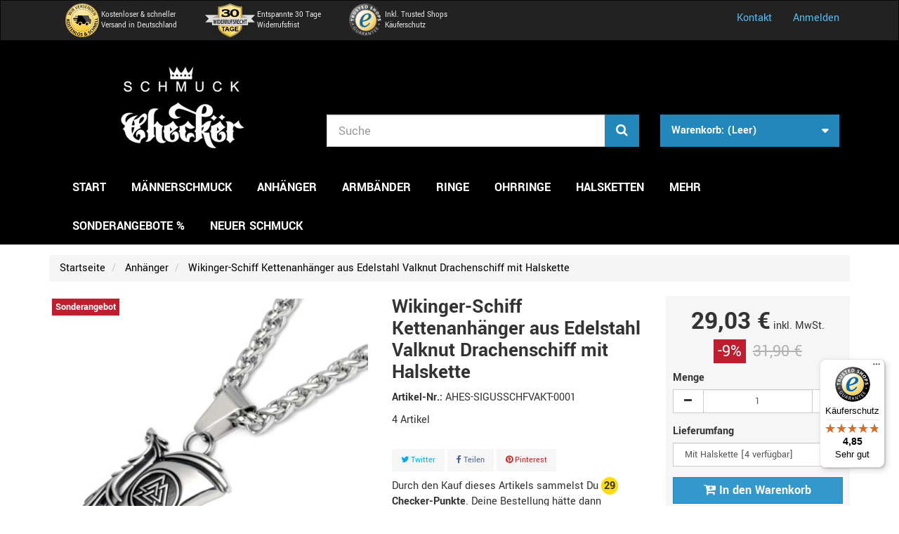

--- FILE ---
content_type: text/html; charset=utf-8
request_url: https://schmuck-checker.de/anhaenger/wikinger-schiff-kettenanhaenger-aus-edelstahl-valknut-drachenschiff-mit-halskette.html
body_size: 27124
content:
<!DOCTYPE HTML>
<!--[if lt IE 7]>
<html class="no-js lt-ie9 lt-ie8 lt-ie7"       lang="de-de" ><![endif]-->
<!--[if IE 7]>
<html class="no-js lt-ie9 lt-ie8 ie7"       lang="de-de" ><![endif]-->
<!--[if IE 8]>
<html class="no-js lt-ie9 ie8"       lang="de-de" ><![endif]-->
<!--[if gt IE 8]>
<html class="no-js ie9"  lang="de-de"
      ><![endif]-->
<html lang="de-de">
<head>
    <meta charset="utf-8">
    <title>Wikinger-Schiff Kettenanhänger aus Edelstahl Valknut Drachenschiff mit Halskette</title>
            <meta name="description" content="Große Auswahl an Kettenanhänger für Männer mit Charakter hier im Shop ✓ Kostenloser Versand in DE ✓ 30 Tage Widerrufsfrist ✓ inkl. Käuferschutz bei jeder Order">
                <meta name="keywords" content="kettenanhänger für männer,männerschmuck,edelstahlschmuck,anhänger mit halskette,geschenkidee für männer,männergeschenk,herrenschmuck,anhänger aus edelstahl,edelstahlanhänger">
        <meta name="generator" content="thirty bees">
    <meta name="robots" content="index,follow">
    <meta name="viewport" content="width=device-width, minimum-scale=0.25, maximum-scale=5, initial-scale=1.0">
    <meta name="apple-mobile-web-app-capable" content="yes">
    <link rel="icon" type="image/vnd.microsoft.icon" href="/img/favicon.ico?1764003761">
    <link rel="shortcut icon" type="image/x-icon" href="/img/favicon.ico?1764003761">
                                        <link rel="stylesheet"
                      href="/themes/community-theme-default/css/global.css"
                      type="text/css"
                      media="all"
                >
                                                <link rel="stylesheet"
                      href="/themes/community-theme-default/css/autoload/compatibility.css"
                      type="text/css"
                      media="all"
                >
                                                <link rel="stylesheet"
                      href="/themes/community-theme-default/css/autoload/yantramanav.css"
                      type="text/css"
                      media="all"
                >
                                                <link rel="stylesheet"
                      href="/themes/community-theme-default/css/autoload/zcustom.css"
                      type="text/css"
                      media="all"
                >
                                                <link rel="stylesheet"
                      href="/themes/community-theme-default/css/product.css"
                      type="text/css"
                      media="all"
                >
                                                <link rel="stylesheet"
                      href="/themes/community-theme-default/css/print.css"
                      type="text/css"
                      media="print"
                >
                                                <link rel="stylesheet"
                      href="/js/jquery/plugins/fancybox/jquery.fancybox.css"
                      type="text/css"
                      media="all"
                >
                                                <link rel="stylesheet"
                      href="/js/jquery/plugins/bxslider/jquery.bxslider.css"
                      type="text/css"
                      media="all"
                >
                                                <link rel="stylesheet"
                      href="/modules/wkproductoptions/views/css/wk_select.css"
                      type="text/css"
                      media="all"
                >
                                                <link rel="stylesheet"
                      href="/modules/wkproductoptions/views/css/front_product_option.css"
                      type="text/css"
                      media="all"
                >
                                                <link rel="stylesheet"
                      href="/js/jquery/ui/themes/base/jquery.ui.core.css"
                      type="text/css"
                      media="all"
                >
                                                <link rel="stylesheet"
                      href="/js/jquery/ui/themes/base/jquery.ui.slider.css"
                      type="text/css"
                      media="all"
                >
                                                <link rel="stylesheet"
                      href="/js/jquery/ui/themes/base/jquery.ui.theme.css"
                      type="text/css"
                      media="all"
                >
                                                <link rel="stylesheet"
                      href="/js/jquery/ui/themes/base/jquery.ui.datepicker.css"
                      type="text/css"
                      media="all"
                >
                                                <link rel="stylesheet"
                      href="/themes/community-theme-default/css/modules/socialsharing/socialsharing.css"
                      type="text/css"
                      media="all"
                >
                                                <link rel="stylesheet"
                      href="/themes/community-theme-default/css/modules/blockbestsellers/blockbestsellers.css"
                      type="text/css"
                      media="all"
                >
                                                <link rel="stylesheet"
                      href="/themes/community-theme-default/css/modules/blockcart/blockcart.css"
                      type="text/css"
                      media="all"
                >
                                                <link rel="stylesheet"
                      href="/themes/community-theme-default/css/modules/blocksocial/blocksocial.css"
                      type="text/css"
                      media="all"
                >
                                                <link rel="stylesheet"
                      href="/themes/community-theme-default/css/modules/blockcontact/blockcontact.css"
                      type="text/css"
                      media="all"
                >
                                                <link rel="stylesheet"
                      href="/themes/community-theme-default/css/modules/blocknewproducts/blocknewproducts.css"
                      type="text/css"
                      media="all"
                >
                                                <link rel="stylesheet"
                      href="/themes/community-theme-default/css/modules/blocksearch/blocksearch.css"
                      type="text/css"
                      media="all"
                >
                                                <link rel="stylesheet"
                      href="/themes/community-theme-default/css/modules/blockspecials/blockspecials.css"
                      type="text/css"
                      media="all"
                >
                                                <link rel="stylesheet"
                      href="/themes/community-theme-default/css/modules/blockuserinfo/blockuserinfo.css"
                      type="text/css"
                      media="all"
                >
                                                <link rel="stylesheet"
                      href="/themes/community-theme-default/css/modules/blockviewed/blockviewed.css"
                      type="text/css"
                      media="all"
                >
                                                <link rel="stylesheet"
                      href="/themes/community-theme-default/css/modules/homefeatured/homefeatured.css"
                      type="text/css"
                      media="all"
                >
                                                <link rel="stylesheet"
                      href="/themes/community-theme-default/css/modules/themeconfigurator/hooks.css"
                      type="text/css"
                      media="all"
                >
                                                <link rel="stylesheet"
                      href="/themes/community-theme-default/css/modules/blockwishlist/blockwishlist.css"
                      type="text/css"
                      media="all"
                >
                                                <link rel="stylesheet"
                      href="/themes/community-theme-default/css/modules/blocktopmenu/css/blocktopmenu.css"
                      type="text/css"
                      media="all"
                >
                                                <link rel="stylesheet"
                      href="/themes/community-theme-default/css/modules/blocktopmenu/css/superfish-modified.css"
                      type="text/css"
                      media="all"
                >
                                                <link rel="stylesheet"
                      href="/themes/community-theme-default/css/modules/productscategory/css/productscategory.css"
                      type="text/css"
                      media="all"
                >
                                                <link rel="stylesheet"
                      href="/modules/paypal/views/css/paypal.css"
                      type="text/css"
                      media="all"
                >
                                                <link rel="stylesheet"
                      href="/themes/community-theme-default/css/product_list.css"
                      type="text/css"
                      media="all"
                >
                                <meta property="og:type" content="product" />
<meta property="og:url" content="https://schmuck-checker.de/anhaenger/wikinger-schiff-kettenanhaenger-aus-edelstahl-valknut-drachenschiff-mit-halskette.html" />
<meta property="og:title" content="Wikinger-Schiff Kettenanhänger aus Edelstahl Valknut Drachenschiff mit Halskette" />
<meta property="og:site_name" content="Schmuck-Checker" />
<meta property="og:description" content="Große Auswahl an Kettenanhänger für Männer mit Charakter hier im Shop ✓ Kostenloser Versand in DE ✓ 30 Tage Widerrufsfrist ✓ inkl. Käuferschutz bei jeder Order" />
<meta property="og:image" content="https://schmuck-checker.de/products/3633-community-theme-default_thickbox_default/wikinger-schiff-kettenanhaenger-aus-edelstahl-valknut-drachenschiff-mit-halskette.jpg" />
<meta property="product:pretax_price:amount" content="24.39" />
<meta property="product:pretax_price:currency" content="EUR" />
<meta property="product:price:amount" content="29.03" />
<meta property="product:price:currency" content="EUR" />



                      
            
<!-- Begin eTrusted bootstrap tag -->

<!-- End eTrusted bootstrap tag -->

<!-- Begin CCM19 Cookie-Banner tag -->

<script src="https://consenttool.haendlerbund.de/app.js?apiKey=f398cfd8c26ce8c7a7a95ac50698d53a559504dfb86eaeab&amp;domain=2e6d5a1" referrerpolicy="origin"></script>
<!-- End CCM19 Cookie-Banner tag -->

<!-- Meta Pixel Code -->

<noscript><img height="1" width="1" style="display:none"
src="https://www.facebook.com/tr?id=213223236029252&ev=PageView&noscript=1"
/></noscript>
<!-- End Meta Pixel Code --><style>
body {
	font-family: 'Yantramanav', 'Open Sans', sans-serif;
	font-size: 16px;
}
h1, h2, h3, h4, h5, h6, dt, 
.h1, .h2, .h3, .h4, .h5, .h6 {
	font-weight: 800;
}
blockquote {
    border-left:none;
    font-size: 1em;
    padding: 0 0 10px 20px;
}
#colums {
	width: 100%;
	overflow: hidden;
}
.ownNoDesktopInfo {
	display: none;
}
/* FARBANPASSUNGEN ALLGEMEIN */
#product-description a,
.cms-content a {
	color: #39C;
}
.navbar-inverse .navbar-nav > li > a,
.navbar-inverse .navbar-text,
.phone-link
 {
	color: #5BE;
 }
.btn-primary,
.btn-primary:hover,
.btn-primary:focus
{
	color: #39C;
}
.btn-success.disabled, 
.btn-success.disabled, 
.btn-success.disabled, 
.btn-success[disabled], 
.btn-success[disabled], 
.btn-success[disabled], 
fieldset[disabled] .btn-success, 
fieldset[disabled] .btn-success, 
fieldset[disabled] .btn-success,
.btn-success,
.btn-warning,
.btn-primary
{
	background-color: #39C;
	border-color: #28B;
	color: #FFF;
	font-weight: 800;
}
.btn-success.disabled:hover, 
.btn-success.disabled:focus, 
.btn-success.disabled.focus, 
.btn-success[disabled]:hover, 
.btn-success[disabled]:focus, 
.btn-success[disabled].focus, 
fieldset[disabled] .btn-success:hover, 
fieldset[disabled] .btn-success:focus, 
fieldset[disabled] .btn-success.focus,
.btn-success:hover,
.btn-success:focus,
.btn-warning:hover,
.btn-warning:focus,
.btn-primary:hover,
.btn-primary:focus
{
	background-color: #28B;
	border-color: #17A;
	color: #FFF;
	font-weight: 800;
}
.page-product-heading,
.block .title_block,
.page-heading {
	background-color: #000;
	border: none;
	color: #FFF;
}
.product-label-discount,
.price-percent-reduction {
	background-color: #BE1E2D;
}
.special-price {
	color: #BE1E2D;
}
.product-label-new {
	background-color: #BE1E2D;
	color: #FFF;
	text-transform: uppercase;
}
.label-success {
	color: #FFF;
	background-color: #2B5;
}
#loyalty .icon.icon-flag,
#loyalty_points,
#total_loyalty_points {
	background-color: #FFDC0F;
	border-radius: 12px;
	padding: 2px 4px;
}
#HOOK_SHOPPING_CART #loyalty {
	margin-top: 50px;
}
#footer {
	background: #000;
	color: #BBB;
}
#footer a {
	color: #BBB;
}
#footer a:hover,
#footer a:active {
	color: #FFF;
}
/* FARBANPASSUNGEN ALLGEMEIN ENDE */

/* HEADER */
#blockbanner {
	background-color: #BE1E2D;
}
.navbar {
	min-height: 58px;
}
#blockcontact-phone {
	display: none;
}
#header-blocks > .row  {
	position: relative;
}
#ownVertrauenssiegel {
	color: #EEE;
	font-size: 11px;
	left: 2%;
	top: -88px;
	position: absolute;
}
#ownVertrauenssiegel ul {
	list-style: none;
}
#ownVertrauenssiegel ul li {
	float: left;
	overflow: hidden;
}
#ownVertrauenssiegel ul li:nth-child(2),
#ownVertrauenssiegel ul li:nth-child(3) {
	margin-left: 40px;
}
#ownVertrauenssiegel ul li .ownVertrauensLogo {
	float: left;
	display: block;
	height: 58px;
}
#ownVertrauenssiegel ul li .ownVertrauensText {
	float: left;
	display: block;
	line-hight: 15px;
	height: 30px;
	margin: 9px 0 9px 3px;
}
#header-blocks {
	background-color: #000;
	width: auto;
	padding-top: 35px;
}
#header-blocks > * {
	width: 1140px;
	margin: auto;
}
#search_block_top,
#blockcart {
	margin-top: 70px;
}
#searchbox .btn.btn-primary,
#blockcart-header {
	background-color: #28B;
	border: none;
	color: #FFF;
}
#block_top_menu .sf-menu {
	background-color: rgba(255,255,255,0);
	border: none;
}
#block_top_menu .sf-menu > li {
	border: none;
}
#block_top_menu .sf-menu > li > a {
	border: none;
	color: #FFF;
	padding: 18px;
}
#block_top_menu .sf-menu > li.sfHover > a, 
#block_top_menu .sf-menu > li > a:hover, 
#block_top_menu .sf-menu > li.sfHoverForce > a {
	background: #28B;
}
/* HEADER ENDE */

/* STARTSEITE */
.homeslider-description {
	color: #000;
}
.homeslider-description .btn.btn-default {
	position: absolute;
	bottom: 20px;
	color: #FFF;
	background: #39C;
	border: 1px solid #28B;
}
#homepage-slider .bx-controls-direction {
	display: none;
}
#homepage-slider #homeslider-pager {
	background: rgba(255,255,255,0);
	border: none;
	text-align: center;
}
#homepage-slider #homeslider-pages .bx-pager-item .bx-pager-link {
	background: #F6F6F6;
	color: #39C;
}
#homepage-slider #homeslider-pages .bx-pager-item .bx-pager-link.active {
	background: #000;
	color: #FFF;
}
#homepage-slider #homeslider .homeslider-container {
	opacity: 1 !important;	
}
.ownKartenKomplett {
	background: #F6F6F6;
	margin: 0 0 18px;
}
.ownKartenKomplett h2 {
	margin-top: 5px;
}
.own3Texte {
	hyphens: auto;
	margin: 20px 0 40px;
	overflow: hidden;
}
.own3Texte h1,
.own3Texte h2 {
	hyphens: none;
	margin-top: 0;
}
.own3Texte a {
	color: #39C;
}
.own1Karte,
.own3Karten {
	color: #FFF;
	overflow: hidden;
}
.own1KGanz{
	background: #000;
	margin: 0 0 18px;
}
.own4Karten > div,
.own3Karten > div {
	padding: 0;
}
.own3Karten > div > div {
	background: #000;
}
.own1Karte .own1KTitelbild {
	text-align: center;
}
.own4Karten .own4KBild img,
.own3Karten .own3KTitelbild img {
	width: 100%;
}
.own3Karten .own3KLinks {
	margin: 0 12px 18px 0;
}
.own3Karten .own3KMitte {
	margin: 0 6px;
}
.own3Karten .own3KRechts {
	margin: 0 0 18px 12px;
}
.own1KInhalt,
.own3KInhalt,
.own4KInhalt {
	hyphens: auto;
	padding: 10px;
}
.ownSchmuckbilderRund {
	text-align: center;
	overflow: hidden;
	height: 220px;
}
.ownSchmuckbilderRund img {
	display: inline-block;
	opacity: 0.9;
	padding: 10px 1%;
}
.own3Karten .ownSchmuckbilderRund {
	height: 165px;
}
.own3Karten .ownSchmuckbilderRund img {
	width: 150px;
}
.ownMehrInfoButton {
	text-align: center;
}
.ownMehrInfoButton a {
	background: #39C;
	border: 1px solid #39C;
	color: #FFF;
	display: inline-block;
	font-weight: 800;
	margin: 10px auto 20px;
	padding: 10px;
}
.own1Karte .ownMehrInfoButton a:hover,
.own3Karten .ownMehrInfoButton a:hover {
	background: #28B;
	border: 1px solid #39C;
}
.own2Bereiche {
	overflow: hidden;
	margin-bottom: 18px;
}
.own2Bereiche .own2BLinks .ownMehrInfoButton {
	text-align: right;
}
.own2Bereiche .own2BRechts .ownMehrInfoButton {
	text-align: left;
}
#blockfacebook {
	background: #F6F6F6;
}
#ownBlockCmsInfo1 {
	background: #F6F6F6;
	clear: both;
	min-height: 271.5px;
	overflow: hidden;
	padding: 0 10px 30px;
}
#ownBlockCmsInfo1 > div {
	float: left;
	width: 50%;
}
#ownBlockCmsInfo1 .ownBciText {
	display: table;
	height: 135px;
}
#ownBlockCmsInfo1 .ownBciText  > p {
	display: table-cell;
	text-align: center;
	vertical-align: middle;
}

#ownBlockCmsInfo1 .ownBciImg img {
	max-width: 95%;
}
#blockcmsinfo-1,
#blockcmsinfo-2 {
	padding-right: 0;
}
#ownBlockCmsInfo2 {
	background: #000;
	color: #BBB;
	hyphens: auto;
	min-height: 271.5px;
	overflow: hidden;
	padding: 0 10px;
}
/* STARTSEITE ENDE */

/* LINKE SPALTE */
#left_column h2 a {
	color: #FFF;
}
#left_column .block h2 {
	text-transform: uppercase;
}
.themeconfigurator-block-left h3 {
	background-color: #000;
	color: #FFF;
	font-size: 20px;
	margin: 0 0 15px;
	padding: 14px 15px;
	text-transform: uppercase;
}
#ownSicherheitshinweiseLinkeSpalte ul {
	list-style: none;
	hyphens: auto;
	padding-left: 0;
}
#ownSicherheitshinweiseLinkeSpalte ul li {
	position: relative;
	padding-left: 1.1em;
}
#ownSicherheitshinweiseLinkeSpalte ul li:before {
	color: #2B5;
	content: "\2713\0020";
	font-weight: 800;
	position: absolute;
	left: 0;
}
#ownSicherheitshinweiseLinkeSpalte ul li span.kleinerHinweis {
	color: #888;
}
/* LINKE SPALTE ENDE */

/* INHALTSBEREICH */
body {
	background-color: #FFF;
}
#columns {
	background-color: rgba(255,255,255,0);
}
#layer_cart {
	margin: 0;
}
#layer_cart .pager li > a, 
#layer_cart .pager li > span{
	background-color: #39C;
	border: none;
	border-radius: 0;
	color: #FFF;
	font-weight: 800;
}
.cms-content {
	padding: 0 0 0 10px;
}
/* INHALTSBEREICH ENDE */

/* PRODUKTUEBERSICHT */


#category-info a.morelink {
	color: #39C;
}
#category-info h1.page-heading {
	display: none;
}
.product-container .product-actions-container .availability .label.label-warning,
.product-container .product-actions-container .availability .label.label-success {
    display: none;
}
.product-container .product-image-container .content_price {
	background: #000;
}

.product-container .product-image-container,
.product_list.grid .product-container:hover,
.product_list.grid .functional-buttons {
	border: none;
	margin-left: 0;
}
.product-container .product-description-container .product-name a {
	-moz-hyphens: auto;
	-o-hyphens: auto;
	-webkit-hyphens: auto;
	-ms-hyphens: auto;
	hyphens: auto;
}
.product_list.grid .product-container {
	padding-bottom: 35px;
}
#category-products a {
	color: #000;
}
#category-products a.btn-primary {
	color: #FFF;
}
/* PRODUKTUEBERSICHT ENDE */

/* PRODUKTSEITE */
.page-product-heading {
	margin: 50px 0 15px;
}
.thumbnail {
	border: none;
}
.bx-wrapper .bx-controls-direction a::before {
	color: #39C;
}
.pb-center-column p[itemprop="brand"] {
	display: none;
}
.pb-center-column .socialsharing_product {
	margin: 30px 0 10px;
}
.pb-center-column .socialsharing_product .btn-twitter {
	background-color: #F6F6F6;
	color: #00AAF0;
}
.pb-center-column .socialsharing_product .btn-facebook {
	background-color: #F6F6F6;
	color: #435F9F;
}
.pb-center-column .socialsharing_product .btn-pinterest {
	background-color: #F6F6F6;
	color: #CE1F21;
}
.pb-center-column .socialsharing_product .btn-twitter:hover ,
.pb-center-column .socialsharing_product .btn-facebook:hover ,
.pb-center-column .socialsharing_product .btn-pinterest:hover {
	background-color: #EEE;
}

.pb-center-column #usefull_link_block {
	display: none;
}
#buy_block .box-info-product {
	border: none;
}
#buy_block .our_price_display {
	font-size: 1em;
}
#buy_block #our_price_display {
	font-size: 2.3em;
}
#reduction_percent,
#reduction_amount {
	background: #BE1E2D;
}
.box-info-product .box-cart-bottom .buttons_bottom_block {
	text-align: center;
}
.box-info-product #wishlist_button_nopop {
	color: #39C;
}

#attributes .attribute_list .form-control option {
	color: #000;
	font-weight: bold;
}
#attributes .attribute_list .form-control option.variantOutOfStock {
	color: #AAA;
	font-weight: normal;
}
#ownProductSiteGiveAway {
	background-color: #000;
	background-image: linear-gradient(to right bottom, #000, #444);
	color: #FFF;
	margin: 30px 0 20px;
	overflow: hidden;
	padding: 5px 10px;
}
#ownProductSiteGiveAway .giveAwayTxt h5 {
	text-transform: uppercase;
	font-weight: bold;
	margin: 3px 0;
}
#ownProductSiteGiveAway .giveAwayTxt p {
	margin: 0;
}
#ownProductSiteGiveAway .giveAwayImg img {
	margin-top: 10px;
}
#productscategory_list #bxslider1 .product-name {
	display: none;
}
#productscategory_list #bxslider1 .price_display {
	font-weight: 800;
}
#productscategory_list #bxslider1 .product-image {
	border: none;
}
.bx-wrapper .bx-controls-direction a {
	height: 45px;
	width: 45px;
}
.bx-wrapper .bx-controls-direction a::before {
	font-size: 45px;
	line-height: 45px;
}
#product-description .rte {
	margin-left: 13px;
}
#product-description h4 {
	margin-top: 35px;
}
#product-description p,
#product-description li {
	line-height: 1.2em;
}
#product-description table {
	border-color: #FFF;
	font-family: 'arial', 'open sans', sans-serif;
	max-width: 100%;
}
#product-description th,
#product-description td {
	border: 0;
	padding: 10px;
}
section#product-hook-tab.page-product-box {
    padding-left: 10px;
}
/* PRODUKTSEITE ENDE */

/* FOOTER */
#footer a {
	line-height: 1.6em;
}
#footer #copyright-footer {
	border-color: #333;
}
#footer {
	padding-top: 0;
}
#ownFooterBereich1 {
	background-color: #28B;
	color: #EEE;
	padding-bottom: 20px;
	width: auto;
}
#ownFooterBereich1 .ownContainer a {
	color: #EEE;
}
#ownFooterBereich1 .ownContainer a:hover {
	color: #FFF;
}
#ownFooterBereich1 #blocksocial {
	padding: 0;
	border-bottom: none;
	margin-bottom: 0;
}
#ownFooterBereich2 {
	border-bottom: 1px solid #333;
	padding: 20px 0;
}
#ownFooterBereich2 img {
	width: 55px;
	padding-right: 5px;
}
/* FOOTER ENDE */

/* BESTELLABWICKLUNG */
#order-detail-content .cart_total,
#order-detail-content #total_product,
#order-detail-content #total_shipping,
#order-detail-content #total_tax,
#order-detail-content #total_price {
	font-weight: 800;
}
#cart_summary {
	margin-bottom: 12px;
}
#order-opc .box {
	border: none;
}
#order-detail-content::after {
	content: "Entspannte 30 Tage Widerrufsrecht";
	color: #FFF;
	background: #2B5 url("https://schmuck-checker.de/bilder/rueckgaberechtIconMini.png") no-repeat scroll 6px 6px;
	border-radius: .25em;
	padding: 6px 10px 6px 40px;
	position: absolute;
	right: 16px;
}
#ownOrderSiteGiveAway {
	background-color: #222;
	background-image: linear-gradient(to right bottom, #000, #444);
	color: #FFF;
	margin-top: 60px;
	max-width: 550px;
	padding: 15px 15px 5px;
}
#ownOrderSiteGiveAway .giveAwayTxt h5 {
	text-transform: uppercase;
}
.cart_navigation {
	margin-top: 40px;
}
#login_form h3 {
	margin-bottom: 20px;
}
#openLoginFormBlock {
	background-color: #39C;
	border-color: #28B;
	color: #FFF;
	font-weight: 800;
	padding: 6px 12px;
}
#gift_div { /*textfeld zum hinzufügen einer geschenknachricht entfernen*/
	display: none !important;
}
.payment_module a {
	padding-left: 15px;
}
.payment_module a.bankwire {
	background: url(https://schmuck-checker.de/bilder/ecUeberweisung.png) 15px no-repeat;
	padding: 42px 0 42px 84px;
}
.payment_module a.bankwire:hover,
.payment_module a.bankwire:focus {
	background-color: #f6f6f6;
}
.payment_module a.bankwire::after {
	display: none;
}
#order-opc .payment_module a.bankwire span {
	color: #666;
	font-weight: normal;
	font-size: 0.8em;
}
#order-confirmation .box a {
	color: #39C;
}
.mollie-iframe-container .mollie-component { /*Mollie-Modul*/
    height: 100%;
} 
/* BESTELLABWICKLUNG ENDE */

/* CMS-SEITEN */
#ownCmsSeite {
	max-width: 825px;
}
#ownCmsSeite .img-responsive {
	display: inline-block;
}
#ownCmsSeite p {
	color: #000;
}
.cms-allgemeine-geschaeftsbedingungen a,
.cms-impressum a,
.cms-datenschutz a,
.cms-widerrufsbelehrung a,
#ownCmsSeite a {
	color: #39C;
}
#ownCmsSeite a:hover,
#ownCmsSeite a:focus {
	text-decoration: underline;
}
dl,
#ownCmsSeite dl {
	margin: 0 10px 30px;
}
#ownCmsSeite dl dt {
	font-weight: normal;
}
#ownCmsSeite dl dt:last-of-type {
	border-top: 1px solid #000;
}
dl dd,
#ownCmsSeite dl dd {
	margin: 0 0 10px 30px;
}
#ownCmsSeite.ownFaq dt {
	font-weight: bold;
}
#ownCmsSeite.ownFaq dd {
	margin: 5px 0 15px 20px;
}
#ownCmsSeite.ownFaq dt:last-of-type {
  border: none;
}
/*SCHAUFENSTER-------------------------------------------*/
#scSchaufensterSeite  .scSchaufensterRahmen {
	position: relative;
}

/*SCHAUFENSTERBILD*/
#scSchaufensterSeite .scSchaufensterBild {
	margin: auto;
	max-width: 825px;
}
#scSchaufensterSeite .scSchaufensterBild img {
	margin: 0 !important;
	height: auto;
	width: 100%;
}
#scSchaufensterSeite .scSchaufensterPopups {
	height: 100%;
	list-style-type: none;
	padding: 0;
	position: absolute;
	top: 0;
	width: 100%;
}
#scSchaufensterSeite .scSchaufensterPopups li {
	cursor: pointer;
	height: 40px;
	position: absolute;
	width: 40px;
}
#scSchaufensterSeite .scSchaufensterRahmen:hover .scSchaufensterPopups li,
#scSchaufensterSeite .scSchaufensterRahmen:focus .scSchaufensterPopups li {
	border: 1px solid rgba(255,255,255,0.3);
}
#scSchaufensterSeite .scSchaufensterPopups li a {
	display: none;
	left: -25px;
	padding-bottom: 32px;
	position: absolute;
	top: -90px;
	width: 90px;
}
#scSchaufensterSeite .scSchaufensterPopups li:hover a,
#scSchaufensterSeite .scSchaufensterPopups li:focus a {
	display: block !important;
}
#scSchaufensterSeite .scSchmuckBild {
	display: block;
	height: 90px;
	width: 90px;
}
#scSchaufensterSeite .scSchaufensterPopups li a .scBlasenSpitze {
	background: url("https://schmuck-checker.de/bilder/schaufenster/spitze.png") no-repeat 33px 0;
	display: block;
	height: 8px;
	width: 90px;
}

/*LINKS ZU ARTIKELN UNTER BILD*/
#scSchaufensterSeite .scSchmuckLinks {
	list-style-type: none;
	padding: 0;
}
#scSchaufensterSeite .scSchmuckLinks li {
	display: inline-block;
}
#scSchaufensterSeite .scSchmuckLinks .scSchmuckBild {
	display: inline-block;
	border: 1px solid #d6d4d4;
	height: 90px;
	width: 90px;
}

/*SPRITE-BESCHREIBUNGEN*/
#scSchaufensterSeite li.scArtikel01 a .scSchmuckBild {
	background-position: 0 0;
}
#scSchaufensterSeite li.scArtikel02 a .scSchmuckBild {
	background-position: 0 -90px;
}
#scSchaufensterSeite li.scArtikel03 a .scSchmuckBild {
	background-position: 0 -180px;
}
#scSchaufensterSeite li.scArtikel04 a .scSchmuckBild {
	background-position: 0 -270px;
}
#scSchaufensterSeite li.scArtikel05 a .scSchmuckBild {
	background-position: 0 -360px;
}
#scSchaufensterSeite li.scArtikel06 a .scSchmuckBild {
	background-position: 0 -450px;
}
#scSchaufensterSeite li.scArtikel07 a .scSchmuckBild {
	background-position: 0 -540px;
}
#scSchaufensterSeite li.scArtikel08 a .scSchmuckBild {
	background-position: 0 -630px;
}
#scSchaufensterSeite li.scArtikel09 a .scSchmuckBild {
	background-position: 0 -720px;
}
#scSchaufensterSeite li.scArtikel10 a .scSchmuckBild {
	background-position: 0 -810px;
}
#schaufenster01 li a .scSchmuckBild {
	background-image: url("https://schmuck-checker.de/bilder/schaufenster/eiserne-kreuze-sprite.jpg");
}
#schaufenster02 li a .scSchmuckBild {
	background-image: url("https://schmuck-checker.de/bilder/schaufenster/drachen-sprite.jpg");
}
#schaufenster03 li a .scSchmuckBild {
	background-image: url("https://schmuck-checker.de/bilder/schaufenster/onepercenter-sprite.jpg");
}
#schaufenster04 li a .scSchmuckBild {
	background-image: url("https://schmuck-checker.de/bilder/schaufenster/wolf-sprite.jpg");
}
#schaufenster05 li a .scSchmuckBild {
	background-image: url("https://schmuck-checker.de/bilder/schaufenster/totenkopf-sprite.jpg");
}
#schaufenster06 li a .scSchmuckBild {
	background-image: url("https://schmuck-checker.de/bilder/schaufenster/gold-sprite.jpg");
}
#schaufenster07 li a .scSchmuckBild {
	background-image: url("https://schmuck-checker.de/bilder/schaufenster/wikinger-sprite.jpg");
}

/*ARTIKEL-POSITION IM SCHAUFENSTER*/
#schaufenster01 .scSchaufensterPopups li.scArtikel01 {
	left: 41%;
	top: 54%;
}
#schaufenster01 .scSchaufensterPopups li.scArtikel02 {
	left: 45.5%;
	top: 63%;
}
#schaufenster01 .scSchaufensterPopups li.scArtikel03 {
	left: 32.5%;
	top: 71.5%;
}
#schaufenster01 .scSchaufensterPopups li.scArtikel04 {
	left: 36%;
	top: 77%;
}
#schaufenster01 .scSchaufensterPopups li.scArtikel05 {
	left: 38%;
	top: 82.5%;
}
#schaufenster01 .scSchaufensterPopups li.scArtikel06 {
	left: 38%;
	top: 87.5%;
}
#schaufenster01 .scSchaufensterPopups li.scArtikel07 {
	left: 47%;
	top: 86%;
}
#schaufenster01 .scSchaufensterPopups li.scArtikel08 {
	left: 51.5%;
	top: 86%;
}

#schaufenster02 .scSchaufensterPopups li.scArtikel01 {
	left: 68%;
	top: 80%;
}
#schaufenster02 .scSchaufensterPopups li.scArtikel02 {
	left: 73%;
	top: 80%;
}
#schaufenster02 .scSchaufensterPopups li.scArtikel03 {
	left: 49.5%;
	top: 75.5%;
}
#schaufenster02 .scSchaufensterPopups li.scArtikel04 {
	left: 44%;
	top: 59%;
}
#schaufenster02 .scSchaufensterPopups li.scArtikel05 {
	left: 51%;
	top: 44.5%;
}

#schaufenster03 .scSchaufensterPopups li.scArtikel01 {
	left: 56.5%;
	top: 28%;
}
#schaufenster03 .scSchaufensterPopups li.scArtikel02 {
	left: 63%;
	top: 30%;
}
#schaufenster03 .scSchaufensterPopups li.scArtikel03 {
	left: 68.5%;
	top: 33%;
}
#schaufenster03 .scSchaufensterPopups li.scArtikel04 {
	left: 69%;
	top: 38%;
}
#schaufenster03 .scSchaufensterPopups li.scArtikel05 {
	left: 49%;
	top: 49.5%;
}
#schaufenster03 .scSchaufensterPopups li.scArtikel06 {
	left: 58.5%;
	top: 59%;
}
#schaufenster03 .scSchaufensterPopups li.scArtikel07 {
	left: 45%;
	top: 54.5%;
}
#schaufenster03 .scSchaufensterPopups li.scArtikel08 {
	left: 56%;
	top: 69%;
}

#schaufenster04 .scSchaufensterPopups li.scArtikel01 {
	left: 50.5%;
	top: 38%;
}
#schaufenster04 .scSchaufensterPopups li.scArtikel02 {
	left: 47%;
	top: 50.5%;
}
#schaufenster04 .scSchaufensterPopups li.scArtikel03 {
	left: 43%;
	top: 60%;
}
#schaufenster04 .scSchaufensterPopups li.scArtikel04 {
	left: 65.5%;
	top: 56%;
}
#schaufenster04 .scSchaufensterPopups li.scArtikel05 {
	left: 27%;
	top: 83.5%;
}

#schaufenster05 .scSchaufensterPopups li.scArtikel01 {
	left: 64%;
	top: 39.5%;
}
#schaufenster05 .scSchaufensterPopups li.scArtikel02 {
	left: 60%;
	top: 41.5%;
}
#schaufenster05 .scSchaufensterPopups li.scArtikel03 {
	left: 60.5%;
	top: 46%;
}
#schaufenster05 .scSchaufensterPopups li.scArtikel04 {
	left: 60.5%;
	top: 50%;
}
#schaufenster05 .scSchaufensterPopups li.scArtikel05 {
	left: 79%;
	top: 61.5%;
}
#schaufenster05 .scSchaufensterPopups li.scArtikel06 {
	left: 48.5%;
	top: 53%;
}
#schaufenster05 .scSchaufensterPopups li.scArtikel07 {
	left: 46%;
	top: 61%;
}
#schaufenster05 .scSchaufensterPopups li.scArtikel08 {
	left: 49.5%;
	top: 71%;
}
#schaufenster05 .scSchaufensterPopups li.scArtikel09 {
	left: 59%;
	top: 25.5%;
}

#schaufenster06 .scSchaufensterPopups li.scArtikel01 {
	left: 40%;
	top: 48.5%;
}
#schaufenster06 .scSchaufensterPopups li.scArtikel02 {
	left: 42%;
	top: 54%;
}
#schaufenster06 .scSchaufensterPopups li.scArtikel03 {
	left: 39.5%;
	top: 63.5%;
}
#schaufenster06 .scSchaufensterPopups li.scArtikel04 {
	left: 60.5%;
	top: 70%;
}
#schaufenster06 .scSchaufensterPopups li.scArtikel05 {
	left: 65.5%;
	top: 75.5%;
}
#schaufenster06 .scSchaufensterPopups li.scArtikel06 {
	left: 81%;
	top: 70%;
}

#schaufenster07 .scSchaufensterPopups li.scArtikel01 {
	left: 39.5%;
	top: 45.5%;
}
#schaufenster07 .scSchaufensterPopups li.scArtikel02 {
	left: 40%;
	top: 52.5%;
}
#schaufenster07 .scSchaufensterPopups li.scArtikel03 {
	left: 40.5%;
	top: 63%;
}
#schaufenster07 .scSchaufensterPopups li.scArtikel04 {
	left: 35%;
	top: 90%;
}
#schaufenster07 .scSchaufensterPopups li.scArtikel05 {
	left: 50%;
	top: 86.5%;
}
#schaufenster07 .scSchaufensterPopups li.scArtikel06 {
	left: 50.5%;
	top: 90.5%;
}
#schaufenster07 .scSchaufensterPopups li.scArtikel07 {
	left: 48%;
	top: 92.5%;
}
#schaufenster07 .scSchaufensterPopups li.scArtikel08 {
	left: 45%;
	top: 94.5%;
}
/*SCHAUFENSTER-------------------------------------------*/
/* CMS-SEITEN ENDE */

/*CHECKER-PUNKTE START-------------------------------------------*/
#module-loyalty-default #center_column .btn.btn-default {
	color: #FFF;
	background-color: #39C;
	border-color: #28B;
}
#module-loyalty-default #center_column .btn.btn-default:hover,
#module-loyalty-default #center_column .btn.btn-default:focus {
	color: #FFF;
	background-color: #4AD;
	border-color: #28B;
}
/*CHECKER-PUNKTE ENDE-------------------------------------------*/



@media (max-width: 1199px) {
#header-blocks > * {
	width: auto;
}
.own3Karten .ownSchmuckbilderRund {
	height: 155px;
}
.own3Karten .ownSchmuckbilderRund img {
	width: 140px;
}
}

@media (max-width: 992px) {
#ownVertrauenssiegel ul li:nth-child(2),
#ownVertrauenssiegel ul li:nth-child(3) {
	margin-left: 20px;
}
.own3Karten .ownSchmuckbilderRund {
	height: 115px;
}
.ownSchmuckbilderRund {
	height: 155px;
}
.own3Karten .ownSchmuckbilderRund img {
	width: 100px;
}
.ownSchmuckbilderRund img {
	width: 150px;
}
#ownBlockCmsInfo1 > div {
	width: 100%;
}
#ownBlockCmsInfo1 .ownBciImg {
	text-align: center;
}
#ownBlockCmsInfo1 .ownBciImg img {
	max-width: 60%;
}
#ownBlockCmsInfo1 .ownBciText {
	height: auto;
	margin-top: 15px;
}
}




@media (max-width: 767px) {
.ownNoDesktopInfo {
	display: initial;
}
.ownNoMobileInfo {
	display: none;
}
#header-navbar #block_top_menu {
	padding-bottom: 15px;
}
#header-blocks {
	padding-bottom: 20px;
}
#search_block_top {
	margin-top: 24px;
}
#searchbox .btn.btn-primary {
	padding: 6px 9px 5px;
}
#searchbox .input-group-lg > .form-control,
#searchbox .input-group-lg > .input-group-btn > .btn {
	height: 35px;
}
#blockcart {
	margin: 0;
	position: absolute;
	right: 2px;
	top: -210px;
}
#blockcart-header::before {
	content: "\f07a";
	font-family: "FontAwesome";
	font-size: 1.5em;
}
#blockcart-header > b {
	display: none;
}
#blockcart-header::after {
	display: none;
}
#blockcart-dropdown {
	right: 0;
	width: 180%;
}
.sf-menu > li span::after {
	color: #FFF;
}
.sf-menu .menu-mobile {
	background: #000;
}
.sf-menu > li > ul > li {
	float: none;
	padding: 12px;
	width: 100%;
}
.sf-menu > li > ul > li:hover,
.sf-menu > li > ul > li:active {
	background: #39C;
}
.sf-menu > li > ul > li > a,
.sf-menu > li > ul > li > a:active,
.sf-menu > li > ul > li > a:hover {
	color: #FFF;
}
.breadcrumb {
	display: none;
}
ul.list-grid > li.ajax_block_product.col-xs-12 {
	width: 50%;
}
#ownVertrauenssiegel ul li .ownVertrauensText {
	display: none;
}
.own3Karten .own3KLinks,
.own3Karten .own3KMitte,
.own3Karten .own3KRechts {
	margin: 0 0 18px;
}
.own1Karte .own1KTitelbild img {
	width: 100%;
}

.own3Karten .ownSchmuckbilderRund,
.ownSchmuckbilderRund {
	height: 105px;
}
.own3Karten .ownSchmuckbilderRund img,
.ownSchmuckbilderRund img {
	width: 100px;
}
#fb-like-box-container {
	margin: 0 auto;
}
#blockcmsinfo-1,
#blockcmsinfo-2 {
	padding-left: 0;
}
#ownBlockCmsInfo1,
#ownBlockCmsInfo2 {
	min-height: auto;
	margin-bottom: 15px;
}
#category-settings-section {
	background: none;
	margin-top: -15px;
}
#category .btn.btn-success.bt_compare.bt_compare_bottom,
#category #product-list-switcher,
#viewed-products_block_left,
.themeconfigurator-block.themeconfigurator-block-left {
	display: none;
}
}


/*SONDERANGABEN FÜR WK-PRODUKTOPTIONEN*/
.wk_custom_variant .wk_product_opt_container.wk-product-variants {
	text-align: left;
}
.wk_custom_variant .wk-product-variants-item {
	margin-bottom: 15px;
}
.wk_custom_variant .wk-product-variants-item .text-muted.label_bottom {
	display: none;
}
.wk_custom_variant .wk-product-variants-item .icon-info.wk_option_info_icon {
	background-color: #39C;
	border-radius: 10px;
	color: #FFF;
	padding : 1px;
	text-align: center;
	width: 17px;
}


/*TRUSTED SHOPS TRUSTBADGE-------------------------------------------*/
@media only screen and (max-width: 648px) {
#trustbadge-container-98e3dadd90eb493088abdc5597a70810 #minimized-trustbadge-98e3dadd90eb493088abdc5597a70810._5xoj2z {
	inset: auto auto 50px 10px !important;
}
}


/*SONDERANGABE UM PAYPAL-PLUS MODUL AUSZUBLENDEN*/
#ppplus {display: none;}
/*SONDERANGABE UM THIRTY BEES OVERLAY AUSZUBLENDEN*/
.show-campaign-slider .campaign-slider-holder-outer {display: none;}</style>
    <!--[if IE 8]>
    
<script src="https://oss.maxcdn.com/libs/html5shiv/3.7.0/html5shiv.js"></script>
    
<script src="https://oss.maxcdn.com/libs/respond.js/1.3.0/respond.min.js" async></script>
    <![endif]-->
    
    
<script type="text/javascript" data-keepinline>
      // Picture element HTML5 shiv
      document.createElement('picture');
    </script>
    
    

</head>
<body id="product"        class="product product-857 product-wikinger-schiff-kettenanhaenger-aus-edelstahl-valknut-drachenschiff-mit-halskette category-7 category-anhaenger hide-left-column hide-right-column lang_de">


<header id="header">

        
    <nav class="navbar navbar-inverse">
        <div class="container">
            <div class="navbar-header">
                <button type="button" class="navbar-toggle collapsed" data-toggle="collapse"
                        data-target="#header-navbar" aria-expanded="false">
                    <span class="sr-only">Navigation umschalten</span>
                    <span class="icon-bar"></span>
                    <span class="icon-bar"></span>
                    <span class="icon-bar"></span>
                </button>
            </div>

            <div class="collapse navbar-collapse" id="header-navbar">
                                                                                    <ul id="header-navbar-right-nav" class="nav navbar-nav navbar-right">
                         <li id="blockcontact-contact" class="blockcontact">
        <a href="https://schmuck-checker.de/kontakt"
           title="Kontakt">
            Kontakt
        </a>
    </li>

        <li id="blockcontact-phone" class="blockcontact">
        <p class="navbar-text">
            <i class="icon icon-phone"></i>
            Ruf uns an:
            <a class="phone-link" href="tel:+49 (0) 7153 4365436"
               title="+49 (0) 7153 4365436">+49 (0) 7153 4365436</a>
        </p>
    </li>

  <li id="blockuserinfo-login" class="blockuserinfo">
    <a class="login" href="https://schmuck-checker.de/mein-account" rel="nofollow" title="Anmelden zu Deinem Kundenbereich">
      Anmelden
    </a>
  </li>
    <nav>
        <div id="block_top_menu" class="sf-contener clearfix col-lg-12">
            <div class="cat-title">Menu</div>
            <ul class="sf-menu clearfix menu-content">
                <li><a href="https://schmuck-checker.de" title="Start">Start</a></li>
<li><a href="https://schmuck-checker.de/maennerschmuck" title="Männerschmuck">Männerschmuck</a></li><li><a href="https://schmuck-checker.de/anhaenger" title="Anhänger">Anhänger</a></li><li><a href="https://schmuck-checker.de/armbaender" title="Armbänder">Armbänder</a></li><li><a href="https://schmuck-checker.de/ringe" title="Ringe">Ringe</a></li><li><a href="https://schmuck-checker.de/ohrringe" title="Ohrringe">Ohrringe</a></li><li><a href="https://schmuck-checker.de/halsketten" title="Halsketten">Halsketten</a></li><li><a href="https://schmuck-checker.de/mehr" title="Mehr">Mehr</a><ul><li><a href="https://schmuck-checker.de/armreifen" title="Armreifen">Armreifen</a></li><li><a href="https://schmuck-checker.de/sets" title="Schmucksets">Schmucksets</a></li><li><a href="https://schmuck-checker.de/bikerbells" title="Biker-Bells">Biker-Bells</a></li><li><a href="https://schmuck-checker.de/schluesselanhaenger" title="Schlüsselanhänger">Schlüsselanhänger</a></li><li><a href="https://schmuck-checker.de/feuerzeuge" title="Feuerzeuge">Feuerzeuge</a></li></ul></li><li>
	<a href="https://schmuck-checker.de/sonderangebot" title="Sonderangebote %">
		Sonderangebote %
	</a>
</li>
<li>
	<a href="https://schmuck-checker.de/neuer-maennerschmuck" title="Neuer Schmuck">
		Neuer Schmuck
	</a>
</li>

                            </ul>
        </div>
    </nav>

                    </ul>
                            </div>
        </div>
    </nav>

    <div id="header-blocks" class="container">
        <div class="row">
            <div id="shop-logo" class="col-sm-4">
                <a href="https://schmuck-checker.de/"
                   title="Schmuck-Checker">
                    <img class="img-responsive center-block" src="https://schmuck-checker.de/img/schmuck-checker-logo-1683059562.jpg" alt="Schmuck-Checker"
                         title="Schmuck-Checker" width="180" height="120">
                </a>
            </div>
            <div id="search_block_top" class="col-sm-4 col-md-5" role="search">
  <form id="searchbox" method="get" action="//schmuck-checker.de/suche" >
    <input type="hidden" name="controller" value="search">
    <input type="hidden" name="orderby" value="position">
    <input type="hidden" name="orderway" value="desc">
    <div class="input-group input-group-lg">
      <input class="form-control" type="search" id="search_query_top" name="search_query" placeholder="Suche" value="" required aria-label="Search our site">
      <span class="input-group-btn">
        <button class="btn btn-primary" type="submit" name="submit_search" title="Suche"><i class="icon icon-search"></i></button>
      </span>
    </div>
  </form>
</div>
<div class="col-sm-4 col-md-3">
    <div id="blockcart" class="shopping_cart">
    <a id="blockcart-header" href="https://schmuck-checker.de/bestellabwicklung" title="Zum Warenkorb" rel="nofollow">
  <b>Warenkorb:</b>
  <span class="ajax_cart_quantity" style="display: none;">0</span>
  <span class="ajax_cart_product_txt" style="display: none;">Artikel</span>
  <span class="ajax_cart_product_txt_s" style="display: none;">Artikel</span>
  <span class="ajax_cart_total" style="display: none;">
      </span>
  <span class="ajax_cart_no_product">(Leer)</span>
</a>
          <div id="blockcart-dropdown" class="cart_block" style="display: none;">
  <div class="cart_block_list">
    
    <p class="cart_block_no_products">
      Keine Artikel
    </p>

    
    
    <div class="cart-prices">

      <div class="cart-prices-line"  style="display: none;">
        <span>Versand</span>
        <span class="price cart_block_shipping_cost ajax_cart_shipping_cost">
                      noch festzulegen                  </span>
      </div>

      
              <div class="cart-prices-line">
          <span>MwSt.</span>
          <span class="price cart_block_tax_cost ajax_cart_tax_cost">0,00 €</span>
        </div>
      
      <div class="cart-prices-line">
        <span>Gesamt</span>
        <span class="price cart_block_total ajax_block_cart_total">0,00 €</span>
      </div>

              <div class="cart-prices-line">
                      Preise inkl. MwSt.
                  </div>
      
    </div>

    <div class="cart-buttons">
      <a id="button_order_cart" class="btn btn-block btn-success" href="https://schmuck-checker.de/bestellabwicklung" title="Warenkorb anzeigen" rel="nofollow">
        Warenkorb anzeigen <i class="icon icon-angle-right"></i>
      </a>
    </div>

  </div>
</div>
      </div>
  </div>


  <div id="layer_cart">
  <div class="clearfix">

    <div class="layer_cart_product col-xs-12 col-md-6">

      <button type="button" class="close cross" title="Fenster schliessen">&times;</button>

      <span class="text-success cart-title">
        <i class="icon icon-check"></i> Artikel wurde in den Warenkorb gelegt
      </span>

      <div class="row">
        <div class="col-xs-12 col-md-5">
          <div class="thumbnail layer_cart_img"></div>
        </div>
        <div class="col-xs-12 col-md-7">
          <div class="layer_cart_product_info">
            <span id="layer_cart_product_title" class="product-name"></span>
            <p id="layer_cart_product_attributes"></p>
            <p>
              <strong>Menge:</strong>
              <span id="layer_cart_product_quantity"></span>
            </p>
            <p>
              <strong>Gesamt:</strong>
              <span id="layer_cart_product_price"></span>
            </p>
          </div>
        </div>
      </div>

    </div>

    <div class="layer_cart_cart col-xs-12 col-md-6">

      <span class="title">
        <span class="ajax_cart_product_txt_s  unvisible">
          Du hast <span class="ajax_cart_quantity">0</span> Artikel in Deinem Warenkorb.
        </span>
        <span class="ajax_cart_product_txt ">
          Du hast 1 Artikel in Deinem Warenkorb.
        </span>
      </span>

      <p class="layer_cart_row">
        <strong>
          Gesamt Artikel:
                                    (inkl. MwSt.)
                              </strong>
        <span class="ajax_block_products_total">
                  </span>
      </p>

      
      <p class="layer_cart_row">
        <strong class=" unvisible">
          Versandkosten:&nbsp;(inkl. MwSt.)        </strong>
        <span class="ajax_cart_shipping_cost unvisible">
                      noch festzulegen                  </span>
      </p>

              <p class="layer_cart_row">
          <strong>MwSt:</strong>
          <span class="price ajax_cart_tax_cost">0,00 €</span>
        </p>
      
      <p class="layer_cart_row">
        <strong>
          Gesamt:
                                    (inkl. MwSt.)
                              </strong>
        <span class="ajax_block_cart_total">
                  </span>
      </p>

      <div class="button-container">
        <nav>
          <ul class="pager">
            <li class="previous">
              <a href="#" class="continue">&laquo; Einkauf fortsetzen</a>
            </li>
            <li class="next">
              <a href="https://schmuck-checker.de/bestellabwicklung" title="Zur Kasse gehen" rel="nofollow">
                Zur Kasse gehen &raquo;
              </a>
            </li>
          </ul>
        </nav>
      </div>

    </div>
  </div>
  <div class="crossseling"></div>
</div>

<div class="layer_cart_overlay"></div>


<!-- thirty bees HTML BLOCK -->
			<div id="ownVertrauenssiegel">
<ul>
<li><span class="ownVertrauensLogo"><img src="https://schmuck-checker.de/bilder/trustbadgeVersand48px.svg" title="Kostenloser & schneller Versand in Deutschland" alt="" /></span><span class="ownVertrauensText">Kostenloser & schneller<br />Versand in Deutschland</span></li>
<li><span class="ownVertrauensLogo"><img src="https://schmuck-checker.de/bilder/trustbadgeWiderrufsfrist48px.svg" title="Entspannte 30 Tage Widerrufsfrist" alt="" /></span><span class="ownVertrauensText">Entspannte 30 Tage<br />Widerrufsfrist</span></li>
<li><span class="ownVertrauensLogo"><img src="https://schmuck-checker.de/bilder/trustbadgeTrustedShops.png" title="Inkl. Trusted Shops Käuferschutz" alt="" style="width: 48px;" /></span><span class="ownVertrauensText">Inkl. Trusted Shops<br />Käuferschutz</span></li>
</ul>
</div>
	<!-- /thirty bees HTML BLOCK  -->
    <nav>
        <div id="block_top_menu" class="sf-contener clearfix col-lg-12">
            <div class="cat-title">Menu</div>
            <ul class="sf-menu clearfix menu-content">
                <li><a href="https://schmuck-checker.de" title="Start">Start</a></li>
<li><a href="https://schmuck-checker.de/maennerschmuck" title="Männerschmuck">Männerschmuck</a></li><li><a href="https://schmuck-checker.de/anhaenger" title="Anhänger">Anhänger</a></li><li><a href="https://schmuck-checker.de/armbaender" title="Armbänder">Armbänder</a></li><li><a href="https://schmuck-checker.de/ringe" title="Ringe">Ringe</a></li><li><a href="https://schmuck-checker.de/ohrringe" title="Ohrringe">Ohrringe</a></li><li><a href="https://schmuck-checker.de/halsketten" title="Halsketten">Halsketten</a></li><li><a href="https://schmuck-checker.de/mehr" title="Mehr">Mehr</a><ul><li><a href="https://schmuck-checker.de/armreifen" title="Armreifen">Armreifen</a></li><li><a href="https://schmuck-checker.de/sets" title="Schmucksets">Schmucksets</a></li><li><a href="https://schmuck-checker.de/bikerbells" title="Biker-Bells">Biker-Bells</a></li><li><a href="https://schmuck-checker.de/schluesselanhaenger" title="Schlüsselanhänger">Schlüsselanhänger</a></li><li><a href="https://schmuck-checker.de/feuerzeuge" title="Feuerzeuge">Feuerzeuge</a></li></ul></li><li>
	<a href="https://schmuck-checker.de/sonderangebot" title="Sonderangebote %">
		Sonderangebote %
	</a>
</li>
<li>
	<a href="https://schmuck-checker.de/neuer-maennerschmuck" title="Neuer Schmuck">
		Neuer Schmuck
	</a>
</li>

                            </ul>
        </div>
    </nav>
        </div>
    </div>

</header>


<div id="columns" class="container">
            
                
            
<ol class="breadcrumb" itemscope itemtype="http://schema.org/BreadcrumbList">
  <li itemprop="itemListElement" itemscope itemtype="http://schema.org/ListItem">
    <a href="https://schmuck-checker.de/" title="Startseite" itemprop="item">
      <span itemprop="name">Startseite</span>
    </a>
    <meta itemprop="position" content="1">
  </li>
            <li itemprop="itemListElement" itemscope itemtype="http://schema.org/ListItem">
                  <a href="https://schmuck-checker.de/anhaenger" itemprop="item">
            <span itemprop="name">Anh&auml;nger</span>
          </a>
                <meta itemprop="position" content="2">
      </li>
          <li itemprop="itemListElement" itemscope itemtype="http://schema.org/ListItem">
                  <a href="#" title="Wikinger-Schiff Kettenanhänger aus Edelstahl Valknut Drachenschiff mit Halskette" itemprop="item">
            <span itemprop="name">Wikinger-Schiff Kettenanhänger aus Edelstahl Valknut Drachenschiff mit Halskette</span>
          </a>
                <meta itemprop="position" content="3">
      </li>
      </ol>

                <div class="row">
                        <main id="center_column" class="col-xs-12 col-sm-12">
            
                    
  <div itemscope itemtype="https://schema.org/Product">
    <meta itemprop="url" content="https://schmuck-checker.de/anhaenger/wikinger-schiff-kettenanhaenger-aus-edelstahl-valknut-drachenschiff-mit-halskette.html">
    <div class="primary_block row">

      
      
      <div class="pb-left-column col-xs-12 col-sm-4 col-md-5">

        <div id="image-block" class="thumbnail clearfix">

          <div class="product-label-container">
                                                  <span class="product-label product-label-discount">Sonderangebot</span>
                      </div>

                      <a class="fancybox"
                  data-fancybox-group="product"
                  id="view_full_size"
                  href="https://schmuck-checker.de/anhaenger/wikinger-schiff-kettenanhaenger-aus-edelstahl-valknut-drachenschiff-mit-halskette.html"
                  onclick="return false;"
            >
              <noscript>
                <img class="img-responsive center-block"
                     itemprop="image"
                     src="https://schmuck-checker.de/products/3633-community-theme-default_large_default/wikinger-schiff-kettenanhaenger-aus-edelstahl-valknut-drachenschiff-mit-halskette.jpg"
                     title="Wikinger-Schiff Kettenanhänger aus Edelstahl Valknut Drachenschiff mit Halskette"
                     alt="Wikinger-Schiff Kettenanhänger aus Edelstahl Valknut Drachenschiff mit Halskette"
                     width="458"
                     height="458"
                >
              </noscript>
              <picture id="bigpic">
                <!--[if IE 9]><video style="display: none;"><![endif]-->
                                <!--[if IE 9]></video><![endif]-->
                <img class="img-responsive center-block"
                     itemprop="image"
                     src="[data-uri]"
                     srcset="https://schmuck-checker.de/products/3633-community-theme-default_large_default/wikinger-schiff-kettenanhaenger-aus-edelstahl-valknut-drachenschiff-mit-halskette.jpg"
                     title="Wikinger-Schiff Kettenanhänger aus Edelstahl Valknut Drachenschiff mit Halskette"
                     alt="Wikinger-Schiff Kettenanhänger aus Edelstahl Valknut Drachenschiff mit Halskette"
                     width="458"
                     height="458"
                >
              </picture>
                              <span class="span_link" title="Zoom in">
                    <i class="icon icon-search-plus"></i>
                  </span>
                          </a>
                  </div>

                  <div id="views_block" class="clearfix ">
            <div id="thumbs_list">
              <ul id="thumbs_list_frame" class="list-unstyled">
                                  
                                                                                  
                    <li data-slide-num="1"
                        id="thumbnail_3633"
                        style="display: inline-block"
                    >
                                              <a href="https://schmuck-checker.de/products/3633-community-theme-default_thickbox_default/wikinger-schiff-kettenanhaenger-aus-edelstahl-valknut-drachenschiff-mit-halskette.jpg"
                           class="thumbnail fancybox shown"
                           title="Wikinger-Schiff Kettenanh&auml;nger aus Edelstahl Valknut Drachenschiff mit Halskette"
                           data-fancybox-group="product"
                           style="height: 88px; width: 88px"
                        >
                                                    <picture class="img-responsive" id="thumb_3633">
                            <!--[if IE 9]><video style="display: none;"><![endif]-->
                                                        <!--[if IE 9]></video><![endif]-->
                            <img src="https://schmuck-checker.de/products/3633-community-theme-default_cart_default/wikinger-schiff-kettenanhaenger-aus-edelstahl-valknut-drachenschiff-mit-halskette.jpg"
                                 srcset="https://schmuck-checker.de/products/3633-community-theme-default_cart_default/wikinger-schiff-kettenanhaenger-aus-edelstahl-valknut-drachenschiff-mit-halskette.jpg"
                                 alt="Wikinger-Schiff Kettenanhänger aus Edelstahl Valknut Drachenschiff mit Halskette"
                                 title="Wikinger-Schiff Kettenanhänger aus Edelstahl Valknut Drachenschiff mit Halskette"
                                 itemprop="image"
                                 width="80"
                                 height="80"
                            >
                          </picture>
                        </a>
                                          </li>
                  
                                                                                  
                    <li data-slide-num="2"
                        id="thumbnail_3634"
                        style="display: inline-block"
                    >
                                              <a href="https://schmuck-checker.de/products/3634-community-theme-default_thickbox_default/wikinger-schiff-kettenanhaenger-aus-edelstahl-valknut-drachenschiff-mit-halskette.jpg"
                           class="thumbnail fancybox"
                           title="Wikinger-Schiff Kettenanh&auml;nger aus Edelstahl Valknut Drachenschiff mit Halskette"
                           data-fancybox-group="product"
                           style="height: 88px; width: 88px"
                        >
                                                    <picture class="img-responsive" id="thumb_3634">
                            <!--[if IE 9]><video style="display: none;"><![endif]-->
                                                        <!--[if IE 9]></video><![endif]-->
                            <img src="https://schmuck-checker.de/products/3634-community-theme-default_cart_default/wikinger-schiff-kettenanhaenger-aus-edelstahl-valknut-drachenschiff-mit-halskette.jpg"
                                 srcset="https://schmuck-checker.de/products/3634-community-theme-default_cart_default/wikinger-schiff-kettenanhaenger-aus-edelstahl-valknut-drachenschiff-mit-halskette.jpg"
                                 alt="Wikinger-Schiff Kettenanhänger aus Edelstahl Valknut Drachenschiff mit Halskette"
                                 title="Wikinger-Schiff Kettenanhänger aus Edelstahl Valknut Drachenschiff mit Halskette"
                                 itemprop="image"
                                 width="80"
                                 height="80"
                            >
                          </picture>
                        </a>
                                          </li>
                  
                                                                                  
                    <li data-slide-num="3"
                        id="thumbnail_3635"
                        style="display: inline-block"
                    >
                                              <a href="https://schmuck-checker.de/products/3635-community-theme-default_thickbox_default/wikinger-schiff-kettenanhaenger-aus-edelstahl-valknut-drachenschiff-mit-halskette.jpg"
                           class="thumbnail fancybox"
                           title="Wikinger-Schiff Kettenanh&auml;nger aus Edelstahl Valknut Drachenschiff mit Halskette"
                           data-fancybox-group="product"
                           style="height: 88px; width: 88px"
                        >
                                                    <picture class="img-responsive" id="thumb_3635">
                            <!--[if IE 9]><video style="display: none;"><![endif]-->
                                                        <!--[if IE 9]></video><![endif]-->
                            <img src="https://schmuck-checker.de/products/3635-community-theme-default_cart_default/wikinger-schiff-kettenanhaenger-aus-edelstahl-valknut-drachenschiff-mit-halskette.jpg"
                                 srcset="https://schmuck-checker.de/products/3635-community-theme-default_cart_default/wikinger-schiff-kettenanhaenger-aus-edelstahl-valknut-drachenschiff-mit-halskette.jpg"
                                 alt="Wikinger-Schiff Kettenanhänger aus Edelstahl Valknut Drachenschiff mit Halskette"
                                 title="Wikinger-Schiff Kettenanhänger aus Edelstahl Valknut Drachenschiff mit Halskette"
                                 itemprop="image"
                                 width="80"
                                 height="80"
                            >
                          </picture>
                        </a>
                                          </li>
                  
                                                                                  
                    <li data-slide-num="4"
                        id="thumbnail_3636"
                        style="display: inline-block"
                    >
                                              <a href="https://schmuck-checker.de/products/3636-community-theme-default_thickbox_default/wikinger-schiff-kettenanhaenger-aus-edelstahl-valknut-drachenschiff-mit-halskette.jpg"
                           class="thumbnail fancybox"
                           title="Wikinger-Schiff Kettenanh&auml;nger aus Edelstahl Valknut Drachenschiff mit Halskette"
                           data-fancybox-group="product"
                           style="height: 88px; width: 88px"
                        >
                                                    <picture class="img-responsive" id="thumb_3636">
                            <!--[if IE 9]><video style="display: none;"><![endif]-->
                                                        <!--[if IE 9]></video><![endif]-->
                            <img src="https://schmuck-checker.de/products/3636-community-theme-default_cart_default/wikinger-schiff-kettenanhaenger-aus-edelstahl-valknut-drachenschiff-mit-halskette.jpg"
                                 srcset="https://schmuck-checker.de/products/3636-community-theme-default_cart_default/wikinger-schiff-kettenanhaenger-aus-edelstahl-valknut-drachenschiff-mit-halskette.jpg"
                                 alt="Wikinger-Schiff Kettenanhänger aus Edelstahl Valknut Drachenschiff mit Halskette"
                                 title="Wikinger-Schiff Kettenanhänger aus Edelstahl Valknut Drachenschiff mit Halskette"
                                 itemprop="image"
                                 width="80"
                                 height="80"
                            >
                          </picture>
                        </a>
                                          </li>
                                                </ul>
            </div>
          </div>
        
      </div>

      <div class="pb-center-column col-xs-12 col-sm-4">

        <h1 itemprop="name">Wikinger-Schiff Kettenanhänger aus Edelstahl Valknut Drachenschiff mit Halskette</h1>
        <p id="product_reference">
          <b>Artikel-Nr.:</b>
          <meta itemprop="sku" content="AHES-SIGUSSCHFVAKT-0001">
          <span class="editable"></span>
        </p>

        
                  <p itemprop="brand" itemscope itemtype="https://schema.org/Brand">
            <b>Manufacturer:</b>
            <a itemprop="url" href="https://schmuck-checker.de/schmuck-checker" title="Schmuck-Checker">
              <span itemprop="name">Schmuck-Checker</span>
            </a>
          </p>
        
        
        <p id="product-availability">
                      <span id="pQuantityAvailable">
            <span id="quantityAvailable">4</span>
            <span  style="display: none;" id="quantityAvailableTxt">Artikel</span>
            <span  id="quantityAvailableTxtMultiple">Artikel</span>
          </span>
          
          <span id="availability_statut" style="display: none;">
                        <span id="availability_value" class="label label-success"></span>
          </span>

                      <span class="label label-warning" id="last_quantities" style="display: none" >Achtung: Letzte verf&uuml;gbare Teile!</span>
                  </p>

                          
        <p id="availability_date" style="display: none;">
          <span id="availability_date_label"><b>Lieferdatum</b></span>
          <span id="availability_date_value"></span>
        </p>

        <div id="oosHook" style="display: none;">
          
        </div>

        	<p class="socialsharing_product hidden-print">
					<button data-type="twitter" type="button" class="btn btn-xs btn-twitter">
				<i class="icon-twitter"></i> Twitter
			</button>
							<button data-type="facebook" type="button" class="btn btn-xs btn-facebook">
				<i class="icon-facebook"></i> Teilen
			</button>
							<button data-type="pinterest" type="button" class="btn btn-xs btn-pinterest">
				<i class="icon-pinterest"></i> Pinterest
			</button>
			</p>
<p id="loyalty" class="align_justify">
      Durch den Kauf dieses Artikels sammelst Du
    <b><span id="loyalty_points">29</span>&nbsp;Checker-Punkte</b>.
    Deine Bestellung hätte dann insgesamt
    <b><span id="total_loyalty_points">29</span>
      Checker-Punkte</b>
    im Wert von
    <span id="loyalty_price">1,45 €</span>.
  </p>
<br class="clearfix">

<div class="alert alert-warning" id="wk_option_cart_msg" style="display:none;" >
    Der Artikel befindet sich bereits im Warenkorb. Wenn Du diesen Artikel erneut in den Warenkorb legst, werden die gespeicherten Optionen durch die aktuell ausgewählten Optionen ersetzt und der Preis entsprechend angepasst.
</div>
<input type="hidden" id="wk_id_product_has_attribute" value="2" >
<input type="hidden" id="wk_id_product_attribute" value="0">

                  <ul id="usefull_link_block" class="list-unstyled hidden-print">
                        <li>
              <a href="javascript:print();" title="Diese Seite drucken">
                <i class="icon icon-fw icon-print"></i> Ausdrucken
              </a>
            </li>
          </ul>
        		
		</div>

      <div class="pb-right-column col-xs-12 col-sm-4 col-md-3">
        
          <form id="buy_block" action="https://schmuck-checker.de/warenkorb" method="post">

            <input type="hidden" name="token" value="1b688eb119f6d1c4058afdc5a7577b96">
            <input type="hidden" name="id_product" value="857" id="product_page_product_id">
            <input type="hidden" name="add" value="1">
            <input type="hidden" name="id_product_attribute" id="idCombination" value="">

            <div class="box-info-product">
              <div class="content_prices clearfix">
                                  <div>
                    <p class="our_price_display" itemprop="offers" itemscope itemtype="https://schema.org/Offer"><link itemprop="availability" href="https://schema.org/InStock"><meta itemprop="price" content="29.029"><span id="our_price_display" class="price">29,03 €</span> inkl. MwSt.<meta itemprop="priceCurrency" content="EUR"></p>
                    <p id="reduction_percent" ><span id="reduction_percent_display">-9%</span></p>
                    <p id="reduction_amount"  style="display:none"><span id="reduction_amount_display"></span></p>
                    <p id="old_price"><span id="old_price_display"><span class="price">31,90 €</span> inkl. MwSt.</span></p>
                                      </div>
                                                                                       
                
              </div>

              <div class="product_attributes clearfix">

                                  <div id="quantity_wanted_p">
                    <label for="quantity_wanted">Menge</label>
                    <div class="input-group">
                      <div class="input-group-btn">
                        <a href="#" data-field-qty="qty" class="btn btn-default button-minus product_quantity_down" title="Decrease" aria-label="Decrease">
                          <i class="icon icon-fw icon-minus"></i>
                        </a>
                      </div>
                      <input type="tel" min="1" name="qty" id="quantity_wanted" class="text text-center form-control" value="1">
                      <div class="input-group-btn">
                        <a href="#" data-field-qty="qty" class="btn btn-default button-plus product_quantity_up" title="Increase" aria-label="Increase">
                          <i class="icon icon-fw icon-plus"></i>
                        </a>
                      </div>
                    </div>
                  </div>
                
                <p id="minimal_quantity_wanted_p" style="display: none;">
                  Die Mindestbestellmenge f&uuml;r diesen Artikel ist <b id="minimal_quantity_label">1</b>
                </p>

                                  <div id="attributes">
                                                                  <fieldset class="attribute_fieldset form-group">
                          <label class="attribute_label" for="group_10">Lieferumfang&nbsp;</label>
                                                    <div class="attribute_list">
                                                          <select name="group_10" id="group_10" class="form-control attribute_select no-print">
                                <!- START Eigene Hinweise zu Variantenverf�gbarkeit ###################### ->
								  <option  value="336" selected="selected" title="Mit Halskette">Mit Halskette &#91;4&nbsp;verf&uuml;gbar&#93;</option>
<!- ENDE Eigene Hinweise zu Variantenverf�gbarkeit ###################### ->
								<!- START Eigene Hinweise zu Variantenverf�gbarkeit ###################### ->
								  <option  value="337" title="Ohne Halskette">Ohne Halskette &#91;4&nbsp;verf&uuml;gbar&#93;</option>
<!- ENDE Eigene Hinweise zu Variantenverf�gbarkeit ###################### ->
								                              </select>
                                                      </div>
                        </fieldset>
                                                            </div>
                              </div>

              <div class="box-cart-bottom">
                <div>
                  <p id="add_to_cart" class="buttons_bottom_block no-print">
                    <button type="submit" name="Submit" class="btn btn-block btn-lg btn-success btn-add-to-cart">
                      <i class="icon icon-cart-plus"></i>
                      <span>In den Warenkorb</span>
                    </button>
                  </p>
                </div>
                <div id="container_express_checkout" style="float:right; margin: 10px 40px 0 0">
  <img id="payment_paypal_express_checkout" src=""/>
</div>
<div class="clearfix"></div>
<div class="buttons_bottom_block form-group hidden-print">
      <a id="wishlist_button_nopop" href="#" onclick="WishlistCart('wishlist_block_list', 'add', '857', $('#idCombination').val(), document.getElementById('quantity_wanted').value); return false;" rel="nofollow"  title="Meiner Wunschliste hinzufügen">
      <i class="icon icon-fw icon-star-o"></i> <b>Auf Wunschliste setzen</b>
    </a>
  </div>
<!-- thirty bees HTML BLOCK -->
			<div id="ownSicherheitshinweiseLinkeSpalte">
<p><strong>Hier bist Du auf der sicheren Seite</strong></p>
<ul>
<li>Hochwertiger Schmuck zum fairen Preis</li>
<li>Sichere Bezahlarten von PayPal bis Kauf auf Rechnung</li>
<li>Trusted Shops sichert Deine Bestellung ab</li>
<li>Entspannte 30 Tage Widerrufsfrist</li>
<li>Innerhalb DE verschicken wir kostenlos & schnell</li>
<li>Bis 14 Uhr werden Bestellungen am selben Tag verschickt*<br /><span class="kleinerHinweis">*außer an Sonn- und Feiertagen</span></li>
</ul>
<p style="text-align: center; margin-top: 1em;">Noch Fragen vorab?<br /><a href="https://schmuck-checker.de/kontakt" target="_blank" style="color: #39c; text-decoration: underline;"><span class="icon icon-fw icon-comments"></span> Wir sind gerne für Dich da</a></p>
</div>
	<!-- /thirty bees HTML BLOCK  -->
              </div>

            </div>
          </form>
              </div>
    </div>

          
              <section id="product-features" class="page-product-box">
          <h3 class="page-product-heading">Artikelmerkmale</h3>
          <div class="table-responsive">
            <table class="table table-bordered table-condensed table-hover table-data-sheet">
                              <tr class="odd">
                                      <td>Schmuckart</td>
                    <td>Anhänger</td>
                                  </tr>
                              <tr class="even">
                                      <td>Geschlecht</td>
                    <td>Unisex</td>
                                  </tr>
                              <tr class="odd">
                                      <td>Style</td>
                    <td>Nordischer Schmuck</td>
                                  </tr>
                              <tr class="even">
                                      <td>Material</td>
                    <td>Edelstahl 316L</td>
                                  </tr>
                              <tr class="odd">
                                      <td>Hauptfarbe</td>
                    <td>Silber</td>
                                  </tr>
                              <tr class="even">
                                      <td>Motiv</td>
                    <td>Mythologie &amp; Folklore</td>
                                  </tr>
                              <tr class="odd">
                                      <td>Kettenform</td>
                    <td>Zopfkette</td>
                                  </tr>
                              <tr class="even">
                                      <td>Google-Produktkategorie</td>
                    <td>192 - Charms u. Anhänger</td>
                                  </tr>
                          </table>
          </div>
        </section>
      
              <section id="product-description" class="page-product-box">
          <h3 class="page-product-heading">Alle Angaben zum Artikel</h3>
          <div  class="rte"><h4>Anhänger:</h4>
<ul>
<li><b>Gesamtgröße ohne Öse:</b> ca. 23 x 41mm (Breite x Höhe)</li>
<li><b>Ösenmaße:</b> ca. 5 x 8mm (Breite x Höhe)</li>
<li><b>Gewicht:</b> ca. 11,8g</li>
<li><b>Material:</b> Edelstahl 316L (Massiv und antiallergisch)</li>
<li><b>Farbe:</b> Silber poliert (teilweise geschwärzt)</li>
<li><b>Verarbeitung:</b> Hochwertig</li>
<li><b>Motiv:</b> Wikingerschiff mit Valknut auf dem Segel</li>
</ul>
<h4>Halskette:</h4>
<ul>
<li><b>Form:</b> Zopfkette</li>
<li><b>Länge:</b> ca. 60cm (kann gekürzt werden)</li>
<li><b>Durchmesser(Ø):</b> ca. 5mm</li>
<li><b>Gewicht:</b> ca. 39g</li>
<li><b>Material:</b> Edelstahl 316L (Massiv und antiallergisch)</li>
<li><b>Farbe:</b> Silber</li>
<li><b>Verschluss:</b> Karabinerverschluss</li>
</ul>
<!-- HINWEIS -->
<h4>Bedeutung:</h4>
<ul>
<li>Der Valknut ist ein germanisches Symbol für Krieger oder Kriegerinnen, die im Kampf gefallen sind. Dabei steht er weniger für die Trauer als vielmehr für die Verehrung der Verstorbenen, die nach dem Glauben nun in Walhalla mit den Göttern speisen. Valknut und Walhalla haben übrigens denselben Wortstamm. Valr ist der gefallene Krieger, Knut der Knoten und Halla die Halle/Unterkunft.</li>
</ul>
<h4>Hinweise:</h4>
<ul>
<li>Der Anhänger ist teilweise geschwärzt um Details hervorzuheben.</li>
<li>Weitere passende Edelstahlketten gibt's hier im Shop.</li>
</ul>
<h4>Vorteile von Edelstahl:</h4>
<ul>
<li>Kein Anlaufen / Dauerhafter Glanz</li>
<li>Kein Abfärben auf Haut oder Kleidung</li>
<li>Sehr resistent und härter als Silber</li>
<li>Ruft keine allergischen Reaktionen hervor</li>
<li>Sehr Preiswert</li>
</ul></div>
        </section>
      
      
              <section id="product-hook-tab" class="page-product-box">
                    <!-- thirty bees HTML BLOCK -->
			<h4>Angaben zur Produktsicherheit</h4>
<p><b>Verantwortliche Person laut GPRS für die EU</b><br /> Robin Stuhler, Kirschbaumwasen 5, 76596 Forbach, Deutschland <br /><a href="https://schmuck-checker.de/kontakt" target="_blank" style="color: #39c;">Jetzt kontaktieren</a></p>
<p><a href="https://schmuck-checker.de/produktsicherheit" target="_blank" style="color: #39c;">Weitere Details zur Produktsicherheit</a></p>
			<p>

</p>
	<!-- /thirty bees HTML BLOCK  -->
  <div class="ts-wdg-loc-pp-wrapper" data-app="TrustedShopsApp">
                <h3 class="page-product-heading">Trusted Shops Kundenbewertungen</h3>
      
      <!-- added by Trusted Shops app: Start -->
              <etrusted-widget
                        data-etrusted-widget-id="wdg-b17ef278-9e72-4e22-b8ca-35c6992e1006"
                     
          class="widget_review_carousel_service"
        ></etrusted-widget>
          <!-- End -->
  </div>
        </section>
      
              <section id="product-accessories" class="page-product-box">
          <h3 class="page-product-heading">Das k&ouml;nnte Dich auch interessieren</h3>
          <div class="accessories-block">
                    
  
  <ul class="product_list grid list-grid row">

        <li class="ajax_block_product col-xs-12 col-sm-4 col-md-3">
      <article>
    <div class="product-container" itemscope itemtype="https://schema.org/Product">
        <div class="product-image-container">
            <a class="product_img_link"
               href="https://schmuck-checker.de/anhaenger/edelstahl-anhaenger-hammer-mjoelnir-gott-thor-silber-massiv-hochwertig-60cm-kordelkette.html"
               title="Edelstahl Anhänger Hammer Mjölnir Gott Thor silber massiv hochwertig + 60cm Kordelkette"
               itemprop="url"
            >
                            <picture >
                <!--[if IE 9]><video style="display: none;"><![endif]-->
                                <!--[if IE 9]></video><![endif]-->
                <img class="img-responsive center-block"
                                          srcset="
                     https://schmuck-checker.de/products/1104-community-theme-default_home_default_smallest/edelstahl-anhaenger-hammer-mjoelnir-gott-thor-silber-massiv-hochwertig-60cm-kordelkette.jpg 211w,
                     https://schmuck-checker.de/products/1104-community-theme-default_home_default_smaller/edelstahl-anhaenger-hammer-mjoelnir-gott-thor-silber-massiv-hochwertig-60cm-kordelkette.jpg 218w,
                     https://schmuck-checker.de/products/1104-community-theme-default_home_default/edelstahl-anhaenger-hammer-mjoelnir-gott-thor-silber-massiv-hochwertig-60cm-kordelkette.jpg 250w"
                     sizes="(min-width: 1200px) 250px, (min-width: 992px) 218px, (min-width: 768px) 211px, 250px"
                     alt="Edelstahl Anhänger Hammer Mjölnir Gott Thor silber massiv hochwertig + 55cm Kordelkette"
                     title="Edelstahl Anhänger Hammer Mjölnir Gott Thor silber massiv hochwertig + 55cm Kordelkette"
                     itemprop="image"
		     src="https://schmuck-checker.de/products/1104-community-theme-default_home_default/edelstahl-anhaenger-hammer-mjoelnir-gott-thor-silber-massiv-hochwertig-60cm-kordelkette.jpg"
                     width="250"
                     height="250"
                >
              </picture>
            </a>

            
                            <div class="content_price show-if-product-grid-hover" itemprop="offers" itemscope
                     itemtype="https://schema.org/Offer">
                                            <meta itemprop="price" content="25.389">
                        <span class="price product-price">
            
                            25,39 €          </span>
                        <meta itemprop="priceCurrency" content="EUR">
                                                    
                            <span class="old-price product-price">
              27,90 €
            </span>
                                                            <span class="price-percent-reduction">-9 %</span>
                                                                                                        <span class="unvisible">
                                <link itemprop="availability" href="https://schema.org/InStock">
                  Auf Lager                          </span>
                                                
                        
                        
                                    </div>
            
            <div class="product-label-container">
                                                                                                        <span class="product-label product-label-discount">Sonderangebot</span>
                            </div>

        </div>

        <div class="product-description-container">
            <h3 class="h4 product-name" itemprop="name">
                                <a class="product-name" href="https://schmuck-checker.de/anhaenger/edelstahl-anhaenger-hammer-mjoelnir-gott-thor-silber-massiv-hochwertig-60cm-kordelkette.html"
                   title="Edelstahl Anhänger Hammer Mjölnir Gott Thor silber massiv hochwertig + 60cm Kordelkette" itemprop="url">
                    Edelstahl Anhänger Hammer Mjölnir Gott Thor silber massiv hochwertig + 60cm Kordelkette
                </a>
            </h3>
                        
                        

            <p class="product-desc hide-if-product-grid" itemprop="description">
                
            </p>
        </div>

        <div class="product-actions-container">

            <div class="product-price-button-wrapper">
                                    <div class="content_price">
                                                    
                            <span class="price product-price">
              25,39 €            </span>
                                                            
                                <span class="old-price product-price">
                27,90 €
              </span>
                                
                                                                    <span class="price-percent-reduction">-9
                                        %</span>
                                                                                        
                            
                            
                                            </div>
                                <div class="button-container">
                                        <a class="btn btn-default" href="https://schmuck-checker.de/anhaenger/edelstahl-anhaenger-hammer-mjoelnir-gott-thor-silber-massiv-hochwertig-60cm-kordelkette.html" title="Anzeigen">
                        <span>Mehr</span>
                    </a>
                </div>
            </div>

                                                            <div class="availability">
                                                    <span class="label  label-success">
              Auf Lager            </span>
                                            </div>
                                                        <div class="functional-buttons clearfix show-if-product-grid-hover">
                      <div class="wishlist">
    <a class="addToWishlist wishlistProd_351" href="#" rel="351" onclick="WishlistCart('wishlist_block_list', 'add', '351', false, 1); return false;">
      <i class="icon icon-star-o"></i> Auf Wunschliste setzen
    </a>
  </div>

                                            <div class="compare">
                            <a class="add_to_compare" href="https://schmuck-checker.de/anhaenger/edelstahl-anhaenger-hammer-mjoelnir-gott-thor-silber-massiv-hochwertig-60cm-kordelkette.html"
                               data-id-product="351">
                                <i class="icon icon-plus"></i> Zum Vergleich hinzuf&uuml;gen
                            </a>
                        </div>
                                    </div>
                    </div>

    </div>
</article>
    </li><li class="ajax_block_product col-xs-12 col-sm-4 col-md-3">
      <article>
    <div class="product-container" itemscope itemtype="https://schema.org/Product">
        <div class="product-image-container">
            <a class="product_img_link"
               href="https://schmuck-checker.de/anhaenger/berserker-anhaenger-wikingerhelm-streitaexte-runen-kranz-edelstahl-kette-koenigskette.html"
               title="Berserker Anhänger Wikingerhelm Streitäxte Runen-Kranz Edelstahl Kette Königskette"
               itemprop="url"
            >
                            <picture >
                <!--[if IE 9]><video style="display: none;"><![endif]-->
                                <!--[if IE 9]></video><![endif]-->
                <img class="img-responsive center-block"
                                          srcset="
                     https://schmuck-checker.de/products/1956-community-theme-default_home_default_smallest/berserker-anhaenger-wikingerhelm-streitaexte-runen-kranz-edelstahl-kette-koenigskette.jpg 211w,
                     https://schmuck-checker.de/products/1956-community-theme-default_home_default_smaller/berserker-anhaenger-wikingerhelm-streitaexte-runen-kranz-edelstahl-kette-koenigskette.jpg 218w,
                     https://schmuck-checker.de/products/1956-community-theme-default_home_default/berserker-anhaenger-wikingerhelm-streitaexte-runen-kranz-edelstahl-kette-koenigskette.jpg 250w"
                     sizes="(min-width: 1200px) 250px, (min-width: 992px) 218px, (min-width: 768px) 211px, 250px"
                     alt="Berserker Anhänger Wikingerhelm Streitäxte Runen-Kranz Edelstahl Kette Königskette"
                     title="Berserker Anhänger Wikingerhelm Streitäxte Runen-Kranz Edelstahl Kette Königskette"
                     itemprop="image"
		     src="https://schmuck-checker.de/products/1956-community-theme-default_home_default/berserker-anhaenger-wikingerhelm-streitaexte-runen-kranz-edelstahl-kette-koenigskette.jpg"
                     width="250"
                     height="250"
                >
              </picture>
            </a>

            
                            <div class="content_price show-if-product-grid-hover" itemprop="offers" itemscope
                     itemtype="https://schema.org/Offer">
                                            <meta itemprop="price" content="29.029">
                        <span class="price product-price">
            
                            29,03 €          </span>
                        <meta itemprop="priceCurrency" content="EUR">
                                                    
                            <span class="old-price product-price">
              31,90 €
            </span>
                                                            <span class="price-percent-reduction">-9 %</span>
                                                                                                        <span class="unvisible">
                                <link itemprop="availability" href="https://schema.org/InStock">
                  Auf Lager                          </span>
                                                
                        
                        
                                    </div>
            
            <div class="product-label-container">
                                                                                                        <span class="product-label product-label-discount">Sonderangebot</span>
                            </div>

        </div>

        <div class="product-description-container">
            <h3 class="h4 product-name" itemprop="name">
                                <a class="product-name" href="https://schmuck-checker.de/anhaenger/berserker-anhaenger-wikingerhelm-streitaexte-runen-kranz-edelstahl-kette-koenigskette.html"
                   title="Berserker Anhänger Wikingerhelm Streitäxte Runen-Kranz Edelstahl Kette Königskette" itemprop="url">
                    Berserker Anhänger Wikingerhelm Streitäxte Runen-Kranz Edelstahl Kette Königskette
                </a>
            </h3>
                        
                        

            <p class="product-desc hide-if-product-grid" itemprop="description">
                
            </p>
        </div>

        <div class="product-actions-container">

            <div class="product-price-button-wrapper">
                                    <div class="content_price">
                                                    
                            <span class="price product-price">
              29,03 €            </span>
                                                            
                                <span class="old-price product-price">
                31,90 €
              </span>
                                
                                                                    <span class="price-percent-reduction">-9
                                        %</span>
                                                                                        
                            
                            
                                            </div>
                                <div class="button-container">
                                        <a class="btn btn-default" href="https://schmuck-checker.de/anhaenger/berserker-anhaenger-wikingerhelm-streitaexte-runen-kranz-edelstahl-kette-koenigskette.html" title="Anzeigen">
                        <span>Mehr</span>
                    </a>
                </div>
            </div>

                                                            <div class="availability">
                                                    <span class="label  label-success">
              Auf Lager            </span>
                                            </div>
                                                        <div class="functional-buttons clearfix show-if-product-grid-hover">
                      <div class="wishlist">
    <a class="addToWishlist wishlistProd_557" href="#" rel="557" onclick="WishlistCart('wishlist_block_list', 'add', '557', false, 1); return false;">
      <i class="icon icon-star-o"></i> Auf Wunschliste setzen
    </a>
  </div>

                                            <div class="compare">
                            <a class="add_to_compare" href="https://schmuck-checker.de/anhaenger/berserker-anhaenger-wikingerhelm-streitaexte-runen-kranz-edelstahl-kette-koenigskette.html"
                               data-id-product="557">
                                <i class="icon icon-plus"></i> Zum Vergleich hinzuf&uuml;gen
                            </a>
                        </div>
                                    </div>
                    </div>

    </div>
</article>
    </li><li class="ajax_block_product col-xs-12 col-sm-4 col-md-3">
      <article>
    <div class="product-container" itemscope itemtype="https://schema.org/Product">
        <div class="product-image-container">
            <a class="product_img_link"
               href="https://schmuck-checker.de/anhaenger/massives-valknut-amulett-aus-edekstahl-mit-halskette-schutzrunen-wikingerschmuck.html"
               title="Massives Valknut-Amulett aus Edekstahl mit Halskette Schutzrunen Wikingerschmuck"
               itemprop="url"
            >
                            <picture >
                <!--[if IE 9]><video style="display: none;"><![endif]-->
                                <!--[if IE 9]></video><![endif]-->
                <img class="img-responsive center-block"
                                          srcset="
                     https://schmuck-checker.de/products/2310-community-theme-default_home_default_smallest/massives-valknut-amulett-aus-edekstahl-mit-halskette-schutzrunen-wikingerschmuck.jpg 211w,
                     https://schmuck-checker.de/products/2310-community-theme-default_home_default_smaller/massives-valknut-amulett-aus-edekstahl-mit-halskette-schutzrunen-wikingerschmuck.jpg 218w,
                     https://schmuck-checker.de/products/2310-community-theme-default_home_default/massives-valknut-amulett-aus-edekstahl-mit-halskette-schutzrunen-wikingerschmuck.jpg 250w"
                     sizes="(min-width: 1200px) 250px, (min-width: 992px) 218px, (min-width: 768px) 211px, 250px"
                     alt="Massives Valknut-Amulett aus Edekstahl mit Halskette Schutzrunen Wikingerschmuck"
                     title="Massives Valknut-Amulett aus Edekstahl mit Halskette Schutzrunen Wikingerschmuck"
                     itemprop="image"
		     src="https://schmuck-checker.de/products/2310-community-theme-default_home_default/massives-valknut-amulett-aus-edekstahl-mit-halskette-schutzrunen-wikingerschmuck.jpg"
                     width="250"
                     height="250"
                >
              </picture>
            </a>

            
                            <div class="content_price show-if-product-grid-hover" itemprop="offers" itemscope
                     itemtype="https://schema.org/Offer">
                                            <meta itemprop="price" content="29.029">
                        <span class="price product-price">
            
                            29,03 €          </span>
                        <meta itemprop="priceCurrency" content="EUR">
                                                    
                            <span class="old-price product-price">
              31,90 €
            </span>
                                                            <span class="price-percent-reduction">-9 %</span>
                                                                                                        <span class="unvisible">
                                <link itemprop="availability" href="https://schema.org/InStock">
                  Auf Lager                          </span>
                                                
                        
                        
                                    </div>
            
            <div class="product-label-container">
                                                                                                        <span class="product-label product-label-discount">Sonderangebot</span>
                            </div>

        </div>

        <div class="product-description-container">
            <h3 class="h4 product-name" itemprop="name">
                                <a class="product-name" href="https://schmuck-checker.de/anhaenger/massives-valknut-amulett-aus-edekstahl-mit-halskette-schutzrunen-wikingerschmuck.html"
                   title="Massives Valknut-Amulett aus Edekstahl mit Halskette Schutzrunen Wikingerschmuck" itemprop="url">
                    Massives Valknut-Amulett aus Edekstahl mit Halskette Schutzrunen Wikingerschmuck
                </a>
            </h3>
                        
                        

            <p class="product-desc hide-if-product-grid" itemprop="description">
                
            </p>
        </div>

        <div class="product-actions-container">

            <div class="product-price-button-wrapper">
                                    <div class="content_price">
                                                    
                            <span class="price product-price">
              29,03 €            </span>
                                                            
                                <span class="old-price product-price">
                31,90 €
              </span>
                                
                                                                    <span class="price-percent-reduction">-9
                                        %</span>
                                                                                        
                            
                            
                                            </div>
                                <div class="button-container">
                                        <a class="btn btn-default" href="https://schmuck-checker.de/anhaenger/massives-valknut-amulett-aus-edekstahl-mit-halskette-schutzrunen-wikingerschmuck.html" title="Anzeigen">
                        <span>Mehr</span>
                    </a>
                </div>
            </div>

                                                            <div class="availability">
                                                    <span class="label  label-success">
              Auf Lager            </span>
                                            </div>
                                                        <div class="functional-buttons clearfix show-if-product-grid-hover">
                      <div class="wishlist">
    <a class="addToWishlist wishlistProd_642" href="#" rel="642" onclick="WishlistCart('wishlist_block_list', 'add', '642', false, 1); return false;">
      <i class="icon icon-star-o"></i> Auf Wunschliste setzen
    </a>
  </div>

                                            <div class="compare">
                            <a class="add_to_compare" href="https://schmuck-checker.de/anhaenger/massives-valknut-amulett-aus-edekstahl-mit-halskette-schutzrunen-wikingerschmuck.html"
                               data-id-product="642">
                                <i class="icon icon-plus"></i> Zum Vergleich hinzuf&uuml;gen
                            </a>
                        </div>
                                    </div>
                    </div>

    </div>
</article>
    </li><li class="ajax_block_product col-xs-12 col-sm-4 col-md-3">
      <article>
    <div class="product-container" itemscope itemtype="https://schema.org/Product">
        <div class="product-image-container">
            <a class="product_img_link"
               href="https://schmuck-checker.de/ringe/massiver-wikinger-ring-mit-triqueta-und-runenkreis-edelstahl-bikerschmuck-geschenk.html"
               title="Massiver Wikinger-Ring mit Triqueta und Runenkreis Edelstahl Bikerschmuck Geschenk"
               itemprop="url"
            >
                            <picture >
                <!--[if IE 9]><video style="display: none;"><![endif]-->
                                <!--[if IE 9]></video><![endif]-->
                <img class="img-responsive center-block"
                                          srcset="
                     https://schmuck-checker.de/products/2628-community-theme-default_home_default_smallest/massiver-wikinger-ring-mit-triqueta-und-runenkreis-edelstahl-bikerschmuck-geschenk.jpg 211w,
                     https://schmuck-checker.de/products/2628-community-theme-default_home_default_smaller/massiver-wikinger-ring-mit-triqueta-und-runenkreis-edelstahl-bikerschmuck-geschenk.jpg 218w,
                     https://schmuck-checker.de/products/2628-community-theme-default_home_default/massiver-wikinger-ring-mit-triqueta-und-runenkreis-edelstahl-bikerschmuck-geschenk.jpg 250w"
                     sizes="(min-width: 1200px) 250px, (min-width: 992px) 218px, (min-width: 768px) 211px, 250px"
                     alt="Massiver Wikinger-Ring mit Triqueta und Runenkreis Edelstahl Bikerschmuck Geschenk"
                     title="Massiver Wikinger-Ring mit Triqueta und Runenkreis Edelstahl Bikerschmuck Geschenk"
                     itemprop="image"
		     src="https://schmuck-checker.de/products/2628-community-theme-default_home_default/massiver-wikinger-ring-mit-triqueta-und-runenkreis-edelstahl-bikerschmuck-geschenk.jpg"
                     width="250"
                     height="250"
                >
              </picture>
            </a>

            
                            <div class="content_price show-if-product-grid-hover" itemprop="offers" itemscope
                     itemtype="https://schema.org/Offer">
                                            <meta itemprop="price" content="18.109">
                        <span class="price product-price">
            
                            18,11 €          </span>
                        <meta itemprop="priceCurrency" content="EUR">
                                                    
                            <span class="old-price product-price">
              19,90 €
            </span>
                                                            <span class="price-percent-reduction">-9 %</span>
                                                                                                        <span class="unvisible">
              
                  <link itemprop="availability" href="https://schema.org/LimitedAvailability">
                  Auf Lager
                          </span>
                                                
                        
                        
                                    </div>
            
            <div class="product-label-container">
                                                                                                        <span class="product-label product-label-discount">Sonderangebot</span>
                            </div>

        </div>

        <div class="product-description-container">
            <h3 class="h4 product-name" itemprop="name">
                                <a class="product-name" href="https://schmuck-checker.de/ringe/massiver-wikinger-ring-mit-triqueta-und-runenkreis-edelstahl-bikerschmuck-geschenk.html"
                   title="Massiver Wikinger-Ring mit Triqueta und Runenkreis Edelstahl Bikerschmuck Geschenk" itemprop="url">
                    Massiver Wikinger-Ring mit Triqueta und Runenkreis Edelstahl Bikerschmuck Geschenk
                </a>
            </h3>
                        
                        

            <p class="product-desc hide-if-product-grid" itemprop="description">
                
            </p>
        </div>

        <div class="product-actions-container">

            <div class="product-price-button-wrapper">
                                    <div class="content_price">
                                                    
                            <span class="price product-price">
              18,11 €            </span>
                                                            
                                <span class="old-price product-price">
                19,90 €
              </span>
                                
                                                                    <span class="price-percent-reduction">-9
                                        %</span>
                                                                                        
                            
                            
                                            </div>
                                <div class="button-container">
                                        <a class="btn btn-default" href="https://schmuck-checker.de/ringe/massiver-wikinger-ring-mit-triqueta-und-runenkreis-edelstahl-bikerschmuck-geschenk.html" title="Anzeigen">
                        <span>Mehr</span>
                    </a>
                </div>
            </div>

                                                            <div class="availability">
                                                    <span class="label label-warning">Auf Lager</span>
                                            </div>
                                                        <div class="functional-buttons clearfix show-if-product-grid-hover">
                      <div class="wishlist">
    <a class="addToWishlist wishlistProd_690" href="#" rel="690" onclick="WishlistCart('wishlist_block_list', 'add', '690', false, 1); return false;">
      <i class="icon icon-star-o"></i> Auf Wunschliste setzen
    </a>
  </div>

                                            <div class="compare">
                            <a class="add_to_compare" href="https://schmuck-checker.de/ringe/massiver-wikinger-ring-mit-triqueta-und-runenkreis-edelstahl-bikerschmuck-geschenk.html"
                               data-id-product="690">
                                <i class="icon icon-plus"></i> Zum Vergleich hinzuf&uuml;gen
                            </a>
                        </div>
                                    </div>
                    </div>

    </div>
</article>
    </li><li class="ajax_block_product col-xs-12 col-sm-4 col-md-3">
      <article>
    <div class="product-container" itemscope itemtype="https://schema.org/Product">
        <div class="product-image-container">
            <a class="product_img_link"
               href="https://schmuck-checker.de/anhaenger/verzierter-drachen-anhaenger-aus-edelstahl-mit-keltischem-knoten-wikinger-halskette.html"
               title="Verzierter Drachen-Anhänger aus Edelstahl mit keltischem Knoten Wikinger Halskette"
               itemprop="url"
            >
                            <picture >
                <!--[if IE 9]><video style="display: none;"><![endif]-->
                                <!--[if IE 9]></video><![endif]-->
                <img class="img-responsive center-block"
                                          srcset="
                     https://schmuck-checker.de/products/3619-community-theme-default_home_default_smallest/verzierter-drachen-anhaenger-aus-edelstahl-mit-keltischem-knoten-wikinger-halskette.jpg 211w,
                     https://schmuck-checker.de/products/3619-community-theme-default_home_default_smaller/verzierter-drachen-anhaenger-aus-edelstahl-mit-keltischem-knoten-wikinger-halskette.jpg 218w,
                     https://schmuck-checker.de/products/3619-community-theme-default_home_default/verzierter-drachen-anhaenger-aus-edelstahl-mit-keltischem-knoten-wikinger-halskette.jpg 250w"
                     sizes="(min-width: 1200px) 250px, (min-width: 992px) 218px, (min-width: 768px) 211px, 250px"
                     alt="Wikingerschmuck Halskette Wolf mit überkreuzen Äxten und Schutzrunen aus Edelstahl"
                     title="Wikingerschmuck Halskette Wolf mit überkreuzen Äxten und Schutzrunen aus Edelstahl"
                     itemprop="image"
		     src="https://schmuck-checker.de/products/3619-community-theme-default_home_default/verzierter-drachen-anhaenger-aus-edelstahl-mit-keltischem-knoten-wikinger-halskette.jpg"
                     width="250"
                     height="250"
                >
              </picture>
            </a>

            
                            <div class="content_price show-if-product-grid-hover" itemprop="offers" itemscope
                     itemtype="https://schema.org/Offer">
                                            <meta itemprop="price" content="29.029">
                        <span class="price product-price">
            
                            29,03 €          </span>
                        <meta itemprop="priceCurrency" content="EUR">
                                                    
                            <span class="old-price product-price">
              31,90 €
            </span>
                                                            <span class="price-percent-reduction">-9 %</span>
                                                                                                        <span class="unvisible">
                                <link itemprop="availability" href="https://schema.org/InStock">
                  Auf Lager                          </span>
                                                
                        
                        
                                    </div>
            
            <div class="product-label-container">
                                                                                                        <span class="product-label product-label-discount">Sonderangebot</span>
                            </div>

        </div>

        <div class="product-description-container">
            <h3 class="h4 product-name" itemprop="name">
                                <a class="product-name" href="https://schmuck-checker.de/anhaenger/verzierter-drachen-anhaenger-aus-edelstahl-mit-keltischem-knoten-wikinger-halskette.html"
                   title="Verzierter Drachen-Anhänger aus Edelstahl mit keltischem Knoten Wikinger Halskette" itemprop="url">
                    Verzierter Drachen-Anhänger aus Edelstahl mit keltischem Knoten Wikinger Halskette
                </a>
            </h3>
                        
                        

            <p class="product-desc hide-if-product-grid" itemprop="description">
                
            </p>
        </div>

        <div class="product-actions-container">

            <div class="product-price-button-wrapper">
                                    <div class="content_price">
                                                    
                            <span class="price product-price">
              29,03 €            </span>
                                                            
                                <span class="old-price product-price">
                31,90 €
              </span>
                                
                                                                    <span class="price-percent-reduction">-9
                                        %</span>
                                                                                        
                            
                            
                                            </div>
                                <div class="button-container">
                                        <a class="btn btn-default" href="https://schmuck-checker.de/anhaenger/verzierter-drachen-anhaenger-aus-edelstahl-mit-keltischem-knoten-wikinger-halskette.html" title="Anzeigen">
                        <span>Mehr</span>
                    </a>
                </div>
            </div>

                                                            <div class="availability">
                                                    <span class="label  label-success">
              Auf Lager            </span>
                                            </div>
                                                        <div class="functional-buttons clearfix show-if-product-grid-hover">
                      <div class="wishlist">
    <a class="addToWishlist wishlistProd_853" href="#" rel="853" onclick="WishlistCart('wishlist_block_list', 'add', '853', false, 1); return false;">
      <i class="icon icon-star-o"></i> Auf Wunschliste setzen
    </a>
  </div>

                                            <div class="compare">
                            <a class="add_to_compare" href="https://schmuck-checker.de/anhaenger/verzierter-drachen-anhaenger-aus-edelstahl-mit-keltischem-knoten-wikinger-halskette.html"
                               data-id-product="853">
                                <i class="icon icon-plus"></i> Zum Vergleich hinzuf&uuml;gen
                            </a>
                        </div>
                                    </div>
                    </div>

    </div>
</article>
    </li>    
  </ul>

      
  
          </div>
        </section>
              <section class="page-product-box blockproductscategory">
    <h3 class="productscategory_h3 page-product-heading">
              30 weitere Artikel der gleichen Kategorie
          </h3>
    <div id="productscategory_list" class="clearfix">
      <ul id="bxslider1" class="bxslider clearfix">
                  <li class="product-box">
            <a href="https://schmuck-checker.de/anhaenger/hochwertiger-edelstahl-anhaenger-dogtag-medaillon-hanfblatt-silber-60cm-kette.html"
               class="lnk_img product-image"
               title="Hochwertiger Edelstahl Anhänger DogTag Medaillon Hanfblatt silber + 60cm Kette"
            >
                            <picture >
                <!--[if IE 9]><video style="display: none;"><![endif]-->
                                <!--[if IE 9]></video><![endif]-->
                <img srcset="https://schmuck-checker.de/products/404-community-theme-default_home_default/hochwertiger-edelstahl-anhaenger-dogtag-medaillon-hanfblatt-silber-60cm-kette.jpg"
                                          alt="Hochwertiger Edelstahl Anhänger DogTag Medaillon Hanfblatt silber + 60cm Kette"
                     width="250"
                     height="250"
                >
              </picture>
            </a>
            <h5 class="product-name">
              <a href="https://schmuck-checker.de/anhaenger/hochwertiger-edelstahl-anhaenger-dogtag-medaillon-hanfblatt-silber-60cm-kette.html" title="Hochwertiger Edelstahl Anhänger DogTag Medaillon Hanfblatt silber + 60cm Kette">Hochwertige...</a>
            </h5>
                          <p class="price_display">
                
                  <span class="price special-price">17,20 €</span>
                                      <span class="price-percent-reduction small">-9%</span>
                                    <span class="old-price">18,90 €</span>

                              </p>
                        <div class="clearfix" style="margin-top:5px">
                              <div class="no-print">
                  <a class="button ajax_add_to_cart_button" href="https://schmuck-checker.de/warenkorb?qty=1&amp;id_product=136&amp;token=1b688eb119f6d1c4058afdc5a7577b96&amp;add=" data-id-product="136" title="In den Warenkorb">
                    <span>In den Warenkorb</span>
                  </a>
                </div>
                          </div>
          </li>
                  <li class="product-box">
            <a href="https://schmuck-checker.de/anhaenger/edelstahl-anhaenger-hammer-mjoelnir-gott-thor-totenkopf-silber-massiv-60cm-kette.html"
               class="lnk_img product-image"
               title="Edelstahl Anhänger Hammer Mjölnir Gott Thor Totenkopf silber massiv + 60cm Kette"
            >
                            <picture >
                <!--[if IE 9]><video style="display: none;"><![endif]-->
                                <!--[if IE 9]></video><![endif]-->
                <img srcset="https://schmuck-checker.de/products/406-community-theme-default_home_default/edelstahl-anhaenger-hammer-mjoelnir-gott-thor-totenkopf-silber-massiv-60cm-kette.jpg"
                                          alt="Edelstahl Anhänger Hammer Mjölnir Gott Thor Totenkopf silber massiv + 60cm Kette"
                     width="250"
                     height="250"
                >
              </picture>
            </a>
            <h5 class="product-name">
              <a href="https://schmuck-checker.de/anhaenger/edelstahl-anhaenger-hammer-mjoelnir-gott-thor-totenkopf-silber-massiv-60cm-kette.html" title="Edelstahl Anhänger Hammer Mjölnir Gott Thor Totenkopf silber massiv + 60cm Kette">Edelstahl...</a>
            </h5>
                          <p class="price_display">
                
                  <span class="price special-price">17,20 €</span>
                                      <span class="price-percent-reduction small">-9%</span>
                                    <span class="old-price">18,90 €</span>

                              </p>
                        <div class="clearfix" style="margin-top:5px">
                              <div class="no-print">
                  <a class="button ajax_add_to_cart_button" href="https://schmuck-checker.de/warenkorb?qty=1&amp;id_product=137&amp;token=1b688eb119f6d1c4058afdc5a7577b96&amp;add=" data-id-product="137" title="In den Warenkorb">
                    <span>In den Warenkorb</span>
                  </a>
                </div>
                          </div>
          </li>
                  <li class="product-box">
            <a href="https://schmuck-checker.de/anhaenger/edelstahl-anhaenger-1er-onepercenter-outlaw-silber-gold-koenigskette-gesetzlos-biker.html"
               class="lnk_img product-image"
               title="Edelstahl Anhänger 1%er Onepercenter outlaw silber gold + Königskette Gesetzlos Biker"
            >
                            <picture >
                <!--[if IE 9]><video style="display: none;"><![endif]-->
                                <!--[if IE 9]></video><![endif]-->
                <img srcset="https://schmuck-checker.de/products/429-community-theme-default_home_default/edelstahl-anhaenger-1er-onepercenter-outlaw-silber-gold-koenigskette-gesetzlos-biker.jpg"
                                          alt="Edelstahl Anhänger 1%er Onepercenter outlaw silber gold + Königskette Gesetzlos Biker"
                     width="250"
                     height="250"
                >
              </picture>
            </a>
            <h5 class="product-name">
              <a href="https://schmuck-checker.de/anhaenger/edelstahl-anhaenger-1er-onepercenter-outlaw-silber-gold-koenigskette-gesetzlos-biker.html" title="Edelstahl Anhänger 1%er Onepercenter outlaw silber gold + Königskette Gesetzlos Biker">Edelstahl...</a>
            </h5>
                          <p class="price_display">
                
                  <span class="price special-price">29,94 €</span>
                                      <span class="price-percent-reduction small">-9%</span>
                                    <span class="old-price">32,90 €</span>

                              </p>
                        <div class="clearfix" style="margin-top:5px">
                              <div class="no-print">
                  <a class="button ajax_add_to_cart_button" href="https://schmuck-checker.de/warenkorb?qty=1&amp;id_product=144&amp;token=1b688eb119f6d1c4058afdc5a7577b96&amp;add=" data-id-product="144" title="In den Warenkorb">
                    <span>In den Warenkorb</span>
                  </a>
                </div>
                          </div>
          </li>
                  <li class="product-box">
            <a href="https://schmuck-checker.de/anhaenger/edelstahl-anhaenger-1er-onepercenter-outlaw-silber-panzerkette-gesetzlos-biker.html"
               class="lnk_img product-image"
               title="Edelstahl Anhänger 1%er Onepercenter outlaw silber + Panzerkette Gesetzlos Biker"
            >
                            <picture >
                <!--[if IE 9]><video style="display: none;"><![endif]-->
                                <!--[if IE 9]></video><![endif]-->
                <img srcset="https://schmuck-checker.de/products/432-community-theme-default_home_default/edelstahl-anhaenger-1er-onepercenter-outlaw-silber-panzerkette-gesetzlos-biker.jpg"
                                          alt="Edelstahl Anhänger 1%er Onepercenter outlaw silber + Panzerkette Gesetzlos Biker"
                     width="250"
                     height="250"
                >
              </picture>
            </a>
            <h5 class="product-name">
              <a href="https://schmuck-checker.de/anhaenger/edelstahl-anhaenger-1er-onepercenter-outlaw-silber-panzerkette-gesetzlos-biker.html" title="Edelstahl Anhänger 1%er Onepercenter outlaw silber + Panzerkette Gesetzlos Biker">Edelstahl...</a>
            </h5>
                          <p class="price_display">
                
                  <span class="price special-price">25,39 €</span>
                                      <span class="price-percent-reduction small">-9%</span>
                                    <span class="old-price">27,90 €</span>

                              </p>
                        <div class="clearfix" style="margin-top:5px">
                              <div class="no-print">
                  <a class="button ajax_add_to_cart_button" href="https://schmuck-checker.de/warenkorb?qty=1&amp;id_product=145&amp;token=1b688eb119f6d1c4058afdc5a7577b96&amp;add=" data-id-product="145" title="In den Warenkorb">
                    <span>In den Warenkorb</span>
                  </a>
                </div>
                          </div>
          </li>
                  <li class="product-box">
            <a href="https://schmuck-checker.de/anhaenger/edelstahl-anhaenger-patrone-kreuz-munition-bullet-gold-koenigskette.html"
               class="lnk_img product-image"
               title="Edelstahl Anhänger Patrone Kreuz Munition Bullet gold Königskette"
            >
                            <picture >
                <!--[if IE 9]><video style="display: none;"><![endif]-->
                                <!--[if IE 9]></video><![endif]-->
                <img srcset="https://schmuck-checker.de/products/438-community-theme-default_home_default/edelstahl-anhaenger-patrone-kreuz-munition-bullet-gold-koenigskette.jpg"
                                          alt="Edelstahl Anhänger Patrone Kreuz Munition Bullet gold Königskette"
                     width="250"
                     height="250"
                >
              </picture>
            </a>
            <h5 class="product-name">
              <a href="https://schmuck-checker.de/anhaenger/edelstahl-anhaenger-patrone-kreuz-munition-bullet-gold-koenigskette.html" title="Edelstahl Anhänger Patrone Kreuz Munition Bullet gold Königskette">Edelstahl...</a>
            </h5>
                          <p class="price_display">
                
                  <span class="price special-price">32,67 €</span>
                                      <span class="price-percent-reduction small">-9%</span>
                                    <span class="old-price">35,90 €</span>

                              </p>
                        <div class="clearfix" style="margin-top:5px">
                              <div class="no-print">
                  <a class="button ajax_add_to_cart_button" href="https://schmuck-checker.de/warenkorb?qty=1&amp;id_product=147&amp;token=1b688eb119f6d1c4058afdc5a7577b96&amp;add=" data-id-product="147" title="In den Warenkorb">
                    <span>In den Warenkorb</span>
                  </a>
                </div>
                          </div>
          </li>
                  <li class="product-box">
            <a href="https://schmuck-checker.de/anhaenger/edelstahl-anhaenger-patrone-skorpion-sternzeichen-munition-bullet-gold-koenigskette.html"
               class="lnk_img product-image"
               title="Edelstahl Anhänger Patrone Skorpion Sternzeichen Munition Bullet gold Königskette"
            >
                            <picture >
                <!--[if IE 9]><video style="display: none;"><![endif]-->
                                <!--[if IE 9]></video><![endif]-->
                <img srcset="https://schmuck-checker.de/products/441-community-theme-default_home_default/edelstahl-anhaenger-patrone-skorpion-sternzeichen-munition-bullet-gold-koenigskette.jpg"
                                          alt="Edelstahl Anhänger Patrone Skorpion Sternzeichen Munition Bullet gold Königskette"
                     width="250"
                     height="250"
                >
              </picture>
            </a>
            <h5 class="product-name">
              <a href="https://schmuck-checker.de/anhaenger/edelstahl-anhaenger-patrone-skorpion-sternzeichen-munition-bullet-gold-koenigskette.html" title="Edelstahl Anhänger Patrone Skorpion Sternzeichen Munition Bullet gold Königskette">Edelstahl...</a>
            </h5>
                          <p class="price_display">
                
                  <span class="price special-price">32,67 €</span>
                                      <span class="price-percent-reduction small">-9%</span>
                                    <span class="old-price">35,90 €</span>

                              </p>
                        <div class="clearfix" style="margin-top:5px">
                              <div class="no-print">
                  <a class="button ajax_add_to_cart_button" href="https://schmuck-checker.de/warenkorb?qty=1&amp;id_product=148&amp;token=1b688eb119f6d1c4058afdc5a7577b96&amp;add=" data-id-product="148" title="In den Warenkorb">
                    <span>In den Warenkorb</span>
                  </a>
                </div>
                          </div>
          </li>
                  <li class="product-box">
            <a href="https://schmuck-checker.de/anhaenger/edelstahl-anhaenger-patrone-adler-falke-rabe-munition-bullet-gold-koenigskette.html"
               class="lnk_img product-image"
               title="Edelstahl Anhänger Patrone Adler Falke Rabe Munition Bullet gold Königskette"
            >
                            <picture >
                <!--[if IE 9]><video style="display: none;"><![endif]-->
                                <!--[if IE 9]></video><![endif]-->
                <img srcset="https://schmuck-checker.de/products/444-community-theme-default_home_default/edelstahl-anhaenger-patrone-adler-falke-rabe-munition-bullet-gold-koenigskette.jpg"
                                          alt="Edelstahl Anhänger Patrone Adler Falke Rabe Munition Bullet gold Königskette"
                     width="250"
                     height="250"
                >
              </picture>
            </a>
            <h5 class="product-name">
              <a href="https://schmuck-checker.de/anhaenger/edelstahl-anhaenger-patrone-adler-falke-rabe-munition-bullet-gold-koenigskette.html" title="Edelstahl Anhänger Patrone Adler Falke Rabe Munition Bullet gold Königskette">Edelstahl...</a>
            </h5>
                          <p class="price_display">
                
                  <span class="price special-price">32,67 €</span>
                                      <span class="price-percent-reduction small">-9%</span>
                                    <span class="old-price">35,90 €</span>

                              </p>
                        <div class="clearfix" style="margin-top:5px">
                              <div class="no-print">
                  <a class="button ajax_add_to_cart_button" href="https://schmuck-checker.de/warenkorb?qty=1&amp;id_product=149&amp;token=1b688eb119f6d1c4058afdc5a7577b96&amp;add=" data-id-product="149" title="In den Warenkorb">
                    <span>In den Warenkorb</span>
                  </a>
                </div>
                          </div>
          </li>
                  <li class="product-box">
            <a href="https://schmuck-checker.de/anhaenger/xl-edelstahl-anhaenger-totenkopf-roemer-centurio-gladiator-60cm-koenigskette-biker.html"
               class="lnk_img product-image"
               title="XL Edelstahl Anhänger Totenkopf Römer Centurio Gladiator 60cm Königskette Biker"
            >
                            <picture >
                <!--[if IE 9]><video style="display: none;"><![endif]-->
                                <!--[if IE 9]></video><![endif]-->
                <img srcset="https://schmuck-checker.de/products/538-community-theme-default_home_default/xl-edelstahl-anhaenger-totenkopf-roemer-centurio-gladiator-60cm-koenigskette-biker.jpg"
                                          alt="XL Edelstahl Anhänger Totenkopf Römer Centurio Gladiator 60cm Königskette Biker"
                     width="250"
                     height="250"
                >
              </picture>
            </a>
            <h5 class="product-name">
              <a href="https://schmuck-checker.de/anhaenger/xl-edelstahl-anhaenger-totenkopf-roemer-centurio-gladiator-60cm-koenigskette-biker.html" title="XL Edelstahl Anhänger Totenkopf Römer Centurio Gladiator 60cm Königskette Biker">XL...</a>
            </h5>
                          <p class="price_display">
                
                  <span class="price special-price">29,03 €</span>
                                      <span class="price-percent-reduction small">-9%</span>
                                    <span class="old-price">31,90 €</span>

                              </p>
                        <div class="clearfix" style="margin-top:5px">
                              <div class="no-print">
                  <a class="button ajax_add_to_cart_button" href="https://schmuck-checker.de/warenkorb?qty=1&amp;id_product=174&amp;token=1b688eb119f6d1c4058afdc5a7577b96&amp;add=" data-id-product="174" title="In den Warenkorb">
                    <span>In den Warenkorb</span>
                  </a>
                </div>
                          </div>
          </li>
                  <li class="product-box">
            <a href="https://schmuck-checker.de/anhaenger/edelstahl-ketten-anhaenger-totenkopf-zylinder-pfeife-steampunk-60cm-koenigskette.html"
               class="lnk_img product-image"
               title="Edelstahl ketten-Anhänger Totenkopf Zylinder Pfeife Steampunk + 60cm Königskette"
            >
                            <picture >
                <!--[if IE 9]><video style="display: none;"><![endif]-->
                                <!--[if IE 9]></video><![endif]-->
                <img srcset="https://schmuck-checker.de/products/3218-community-theme-default_home_default/edelstahl-ketten-anhaenger-totenkopf-zylinder-pfeife-steampunk-60cm-koenigskette.jpg"
                                          alt="Edelstahl ketten-Anhänger Totenkopf Zylinder Pfeife Steampunk + 60cm Königskette"
                     width="250"
                     height="250"
                >
              </picture>
            </a>
            <h5 class="product-name">
              <a href="https://schmuck-checker.de/anhaenger/edelstahl-ketten-anhaenger-totenkopf-zylinder-pfeife-steampunk-60cm-koenigskette.html" title="Edelstahl ketten-Anhänger Totenkopf Zylinder Pfeife Steampunk + 60cm Königskette">Edelstahl...</a>
            </h5>
                          <p class="price_display">
                
                  <span class="price special-price">29,03 €</span>
                                      <span class="price-percent-reduction small">-9%</span>
                                    <span class="old-price">31,90 €</span>

                              </p>
                        <div class="clearfix" style="margin-top:5px">
                              <div class="no-print">
                  <a class="button ajax_add_to_cart_button" href="https://schmuck-checker.de/warenkorb?qty=1&amp;id_product=175&amp;token=1b688eb119f6d1c4058afdc5a7577b96&amp;add=" data-id-product="175" title="In den Warenkorb">
                    <span>In den Warenkorb</span>
                  </a>
                </div>
                          </div>
          </li>
                  <li class="product-box">
            <a href="https://schmuck-checker.de/anhaenger/edelstahl-anhaenger-widder-schaedel-detailliert-totenkopf-sternzeichen-60cm-kette.html"
               class="lnk_img product-image"
               title="Edelstahl Anhänger Widder Schädel detailliert Totenkopf Sternzeichen 60cm Kette"
            >
                            <picture >
                <!--[if IE 9]><video style="display: none;"><![endif]-->
                                <!--[if IE 9]></video><![endif]-->
                <img srcset="https://schmuck-checker.de/products/1094-community-theme-default_home_default/edelstahl-anhaenger-widder-schaedel-detailliert-totenkopf-sternzeichen-60cm-kette.jpg"
                                          alt="Edelstahl Anhänger Widder Schädel detailliert Totenkopf Sternzeichen 60cm Kette"
                     width="250"
                     height="250"
                >
              </picture>
            </a>
            <h5 class="product-name">
              <a href="https://schmuck-checker.de/anhaenger/edelstahl-anhaenger-widder-schaedel-detailliert-totenkopf-sternzeichen-60cm-kette.html" title="Edelstahl Anhänger Widder Schädel detailliert Totenkopf Sternzeichen 60cm Kette">Edelstahl...</a>
            </h5>
                          <p class="price_display">
                
                  <span class="price special-price">25,39 €</span>
                                      <span class="price-percent-reduction small">-9%</span>
                                    <span class="old-price">27,90 €</span>

                              </p>
                        <div class="clearfix" style="margin-top:5px">
                              <div class="no-print">
                  <a class="button ajax_add_to_cart_button" href="https://schmuck-checker.de/warenkorb?qty=1&amp;id_product=176&amp;token=1b688eb119f6d1c4058afdc5a7577b96&amp;add=" data-id-product="176" title="In den Warenkorb">
                    <span>In den Warenkorb</span>
                  </a>
                </div>
                          </div>
          </li>
                  <li class="product-box">
            <a href="https://schmuck-checker.de/anhaenger/edelstahl-herren-anhaenger-drache-gross-silber-massiv-geschenk-koenigskette-biker.html"
               class="lnk_img product-image"
               title="Edelstahl Herren Anhänger Drache groß silber massiv Geschenk + Königskette Biker"
            >
                            <picture >
                <!--[if IE 9]><video style="display: none;"><![endif]-->
                                <!--[if IE 9]></video><![endif]-->
                <img srcset="https://schmuck-checker.de/products/546-community-theme-default_home_default/edelstahl-herren-anhaenger-drache-gross-silber-massiv-geschenk-koenigskette-biker.jpg"
                                          alt="Edelstahl Herren Anhänger Drache groß silber massiv Geschenk + Königskette Biker"
                     width="250"
                     height="250"
                >
              </picture>
            </a>
            <h5 class="product-name">
              <a href="https://schmuck-checker.de/anhaenger/edelstahl-herren-anhaenger-drache-gross-silber-massiv-geschenk-koenigskette-biker.html" title="Edelstahl Herren Anhänger Drache groß silber massiv Geschenk + Königskette Biker">Edelstahl...</a>
            </h5>
                          <p class="price_display">
                
                  <span class="price special-price">29,03 €</span>
                                      <span class="price-percent-reduction small">-9%</span>
                                    <span class="old-price">31,90 €</span>

                              </p>
                        <div class="clearfix" style="margin-top:5px">
                              <div class="no-print">
                  <a class="button ajax_add_to_cart_button" href="https://schmuck-checker.de/warenkorb?qty=1&amp;id_product=177&amp;token=1b688eb119f6d1c4058afdc5a7577b96&amp;add=" data-id-product="177" title="In den Warenkorb">
                    <span>In den Warenkorb</span>
                  </a>
                </div>
                          </div>
          </li>
                  <li class="product-box">
            <a href="https://schmuck-checker.de/anhaenger/hochwertiger-edelstahl-herren-anhaenger-silber-loewe-lion-totenkopf-kette-biker.html"
               class="lnk_img product-image"
               title="Hochwertiger Edelstahl Herren Anhänger silber Löwe Lion Totenkopf + Kette Biker"
            >
                            <picture >
                <!--[if IE 9]><video style="display: none;"><![endif]-->
                                <!--[if IE 9]></video><![endif]-->
                <img srcset="https://schmuck-checker.de/products/591-community-theme-default_home_default/hochwertiger-edelstahl-herren-anhaenger-silber-loewe-lion-totenkopf-kette-biker.jpg"
                                          alt="Hochwertiger Edelstahl Herren Anhänger silber Löwe Lion Totenkopf + Kette Biker"
                     width="250"
                     height="250"
                >
              </picture>
            </a>
            <h5 class="product-name">
              <a href="https://schmuck-checker.de/anhaenger/hochwertiger-edelstahl-herren-anhaenger-silber-loewe-lion-totenkopf-kette-biker.html" title="Hochwertiger Edelstahl Herren Anhänger silber Löwe Lion Totenkopf + Kette Biker">Hochwertige...</a>
            </h5>
                          <p class="price_display">
                
                  <span class="price special-price">17,20 €</span>
                                      <span class="price-percent-reduction small">-9%</span>
                                    <span class="old-price">18,90 €</span>

                              </p>
                        <div class="clearfix" style="margin-top:5px">
                              <div class="no-print">
                  <a class="button ajax_add_to_cart_button" href="https://schmuck-checker.de/warenkorb?qty=1&amp;id_product=191&amp;token=1b688eb119f6d1c4058afdc5a7577b96&amp;add=" data-id-product="191" title="In den Warenkorb">
                    <span>In den Warenkorb</span>
                  </a>
                </div>
                          </div>
          </li>
                  <li class="product-box">
            <a href="https://schmuck-checker.de/anhaenger/skorpion-anhaenger-edelstahl-sternzeichen-maenner-halskette-koenigskette-biker.html"
               class="lnk_img product-image"
               title="Skorpion Anhänger Edelstahl Sternzeichen Männer Halskette Panzerkette Biker"
            >
                            <picture >
                <!--[if IE 9]><video style="display: none;"><![endif]-->
                                <!--[if IE 9]></video><![endif]-->
                <img srcset="https://schmuck-checker.de/products/2424-community-theme-default_home_default/skorpion-anhaenger-edelstahl-sternzeichen-maenner-halskette-koenigskette-biker.jpg"
                                          alt="Skorpion Anhänger Edelstahl Sternzeichen Männer Halskette Panzerkette Biker"
                     width="250"
                     height="250"
                >
              </picture>
            </a>
            <h5 class="product-name">
              <a href="https://schmuck-checker.de/anhaenger/skorpion-anhaenger-edelstahl-sternzeichen-maenner-halskette-koenigskette-biker.html" title="Skorpion Anhänger Edelstahl Sternzeichen Männer Halskette Panzerkette Biker">Skorpion...</a>
            </h5>
                          <p class="price_display">
                
                  <span class="price special-price">25,39 €</span>
                                      <span class="price-percent-reduction small">-9%</span>
                                    <span class="old-price">27,90 €</span>

                              </p>
                        <div class="clearfix" style="margin-top:5px">
                              <div class="no-print">
                  <a class="button ajax_add_to_cart_button" href="https://schmuck-checker.de/warenkorb?qty=1&amp;id_product=192&amp;token=1b688eb119f6d1c4058afdc5a7577b96&amp;add=" data-id-product="192" title="In den Warenkorb">
                    <span>In den Warenkorb</span>
                  </a>
                </div>
                          </div>
          </li>
                  <li class="product-box">
            <a href="https://schmuck-checker.de/anhaenger/edelstahl-anhaenger-massiv-detailliert-silber-vogel-adler-mit-fluegeln-eagle-biker.html"
               class="lnk_img product-image"
               title="Edelstahl Anhänger Adler massiv silber Eagle Halskette Königskette Bikerschmuck"
            >
                            <picture >
                <!--[if IE 9]><video style="display: none;"><![endif]-->
                                <!--[if IE 9]></video><![endif]-->
                <img srcset="https://schmuck-checker.de/products/918-community-theme-default_home_default/edelstahl-anhaenger-massiv-detailliert-silber-vogel-adler-mit-fluegeln-eagle-biker.jpg"
                                          alt="Edelstahl Anhänger Adler massiv silber Eagle Halskette Königskette Bikerschmuck"
                     width="250"
                     height="250"
                >
              </picture>
            </a>
            <h5 class="product-name">
              <a href="https://schmuck-checker.de/anhaenger/edelstahl-anhaenger-massiv-detailliert-silber-vogel-adler-mit-fluegeln-eagle-biker.html" title="Edelstahl Anhänger Adler massiv silber Eagle Halskette Königskette Bikerschmuck">Edelstahl...</a>
            </h5>
                          <p class="price_display">
                
                  <span class="price special-price">29,03 €</span>
                                      <span class="price-percent-reduction small">-9%</span>
                                    <span class="old-price">31,90 €</span>

                              </p>
                        <div class="clearfix" style="margin-top:5px">
                              <div class="no-print">
                  <a class="button ajax_add_to_cart_button" href="https://schmuck-checker.de/warenkorb?qty=1&amp;id_product=193&amp;token=1b688eb119f6d1c4058afdc5a7577b96&amp;add=" data-id-product="193" title="In den Warenkorb">
                    <span>In den Warenkorb</span>
                  </a>
                </div>
                          </div>
          </li>
                  <li class="product-box">
            <a href="https://schmuck-checker.de/anhaenger/xl-massiver-edelstahl-anhaenger-boxhandschuh-kampfsport-gold-koenigskette.html"
               class="lnk_img product-image"
               title="XL Massiver Edelstahl Anhänger Boxhandschuh Kampfsport gold + Königskette"
            >
                            <picture >
                <!--[if IE 9]><video style="display: none;"><![endif]-->
                                <!--[if IE 9]></video><![endif]-->
                <img srcset="https://schmuck-checker.de/products/674-community-theme-default_home_default/xl-massiver-edelstahl-anhaenger-boxhandschuh-kampfsport-gold-koenigskette.jpg"
                                          alt="XL Massiver Edelstahl Anhänger Boxhandschuh Kampfsport gold + Königskette"
                     width="250"
                     height="250"
                >
              </picture>
            </a>
            <h5 class="product-name">
              <a href="https://schmuck-checker.de/anhaenger/xl-massiver-edelstahl-anhaenger-boxhandschuh-kampfsport-gold-koenigskette.html" title="XL Massiver Edelstahl Anhänger Boxhandschuh Kampfsport gold + Königskette">XL Massiver...</a>
            </h5>
                          <p class="price_display">
                
                  <span class="price special-price">32,67 €</span>
                                      <span class="price-percent-reduction small">-9%</span>
                                    <span class="old-price">35,90 €</span>

                              </p>
                        <div class="clearfix" style="margin-top:5px">
                          </div>
          </li>
                  <li class="product-box">
            <a href="https://schmuck-checker.de/anhaenger/xl-massiver-edelstahl-anhaenger-boxhandschuh-kampfsport-schwarz-koenigskette.html"
               class="lnk_img product-image"
               title="XL Massiver Edelstahl Anhänger Boxhandschuh Kampfsport schwarz + Königskette"
            >
                            <picture >
                <!--[if IE 9]><video style="display: none;"><![endif]-->
                                <!--[if IE 9]></video><![endif]-->
                <img srcset="https://schmuck-checker.de/products/676-community-theme-default_home_default/xl-massiver-edelstahl-anhaenger-boxhandschuh-kampfsport-schwarz-koenigskette.jpg"
                                          alt="XL Massiver Edelstahl Anhänger Boxhandschuh Kampfsport schwarz + Königskette"
                     width="250"
                     height="250"
                >
              </picture>
            </a>
            <h5 class="product-name">
              <a href="https://schmuck-checker.de/anhaenger/xl-massiver-edelstahl-anhaenger-boxhandschuh-kampfsport-schwarz-koenigskette.html" title="XL Massiver Edelstahl Anhänger Boxhandschuh Kampfsport schwarz + Königskette">XL Massiver...</a>
            </h5>
                          <p class="price_display">
                
                  <span class="price special-price">32,67 €</span>
                                      <span class="price-percent-reduction small">-9%</span>
                                    <span class="old-price">35,90 €</span>

                              </p>
                        <div class="clearfix" style="margin-top:5px">
                              <div class="no-print">
                  <a class="button ajax_add_to_cart_button" href="https://schmuck-checker.de/warenkorb?qty=1&amp;id_product=217&amp;token=1b688eb119f6d1c4058afdc5a7577b96&amp;add=" data-id-product="217" title="In den Warenkorb">
                    <span>In den Warenkorb</span>
                  </a>
                </div>
                          </div>
          </li>
                  <li class="product-box">
            <a href="https://schmuck-checker.de/anhaenger/xl-massiver-edelstahl-anhaenger-boxhandschuh-kampfsport-silber-koenigskette.html"
               class="lnk_img product-image"
               title="XL Massiver Edelstahl Anhänger Boxhandschuh Kampfsport silber + Königskette"
            >
                            <picture >
                <!--[if IE 9]><video style="display: none;"><![endif]-->
                                <!--[if IE 9]></video><![endif]-->
                <img srcset="https://schmuck-checker.de/products/678-community-theme-default_home_default/xl-massiver-edelstahl-anhaenger-boxhandschuh-kampfsport-silber-koenigskette.jpg"
                                          alt="XL Massiver Edelstahl Anhänger Boxhandschuh Kampfsport silber + Königskette"
                     width="250"
                     height="250"
                >
              </picture>
            </a>
            <h5 class="product-name">
              <a href="https://schmuck-checker.de/anhaenger/xl-massiver-edelstahl-anhaenger-boxhandschuh-kampfsport-silber-koenigskette.html" title="XL Massiver Edelstahl Anhänger Boxhandschuh Kampfsport silber + Königskette">XL Massiver...</a>
            </h5>
                          <p class="price_display">
                
                  <span class="price special-price">29,03 €</span>
                                      <span class="price-percent-reduction small">-9%</span>
                                    <span class="old-price">31,90 €</span>

                              </p>
                        <div class="clearfix" style="margin-top:5px">
                              <div class="no-print">
                  <a class="button ajax_add_to_cart_button" href="https://schmuck-checker.de/warenkorb?qty=1&amp;id_product=218&amp;token=1b688eb119f6d1c4058afdc5a7577b96&amp;add=" data-id-product="218" title="In den Warenkorb">
                    <span>In den Warenkorb</span>
                  </a>
                </div>
                          </div>
          </li>
                  <li class="product-box">
            <a href="https://schmuck-checker.de/anhaenger/xl-edelstahl-boxhandschuh-anhaenger-oldschool-retro-herren-halskette-koenigskette.html"
               class="lnk_img product-image"
               title="XL Edelstahl Boxhandschuh Anhänger Oldschool retro Herren Halskette Königskette"
            >
                            <picture >
                <!--[if IE 9]><video style="display: none;"><![endif]-->
                                <!--[if IE 9]></video><![endif]-->
                <img srcset="https://schmuck-checker.de/products/681-community-theme-default_home_default/xl-edelstahl-boxhandschuh-anhaenger-oldschool-retro-herren-halskette-koenigskette.jpg"
                                          alt="XL Edelstahl Boxhandschuh Anhänger Oldschool retro Herren Halskette Königskette"
                     width="250"
                     height="250"
                >
              </picture>
            </a>
            <h5 class="product-name">
              <a href="https://schmuck-checker.de/anhaenger/xl-edelstahl-boxhandschuh-anhaenger-oldschool-retro-herren-halskette-koenigskette.html" title="XL Edelstahl Boxhandschuh Anhänger Oldschool retro Herren Halskette Königskette">XL...</a>
            </h5>
                          <p class="price_display">
                
                  <span class="price special-price">29,03 €</span>
                                      <span class="price-percent-reduction small">-9%</span>
                                    <span class="old-price">31,90 €</span>

                              </p>
                        <div class="clearfix" style="margin-top:5px">
                              <div class="no-print">
                  <a class="button ajax_add_to_cart_button" href="https://schmuck-checker.de/warenkorb?qty=1&amp;id_product=219&amp;token=1b688eb119f6d1c4058afdc5a7577b96&amp;add=" data-id-product="219" title="In den Warenkorb">
                    <span>In den Warenkorb</span>
                  </a>
                </div>
                          </div>
          </li>
                  <li class="product-box">
            <a href="https://schmuck-checker.de/anhaenger/massiv-edelstahl-herren-anhaenger-eisernes-kreuz-iron-cross-silber-60cm-kette.html"
               class="lnk_img product-image"
               title="Massiv Edelstahl Herren Anhänger Eisernes Kreuz Iron Cross silber + 60cm Kette"
            >
                            <picture >
                <!--[if IE 9]><video style="display: none;"><![endif]-->
                                <!--[if IE 9]></video><![endif]-->
                <img srcset="https://schmuck-checker.de/products/1859-community-theme-default_home_default/massiv-edelstahl-herren-anhaenger-eisernes-kreuz-iron-cross-silber-60cm-kette.jpg"
                                          alt="Massiv Edelstahl Herren Anhänger Eisernes Kreuz Iron Cross silber + 60cm Kette"
                     width="250"
                     height="250"
                >
              </picture>
            </a>
            <h5 class="product-name">
              <a href="https://schmuck-checker.de/anhaenger/massiv-edelstahl-herren-anhaenger-eisernes-kreuz-iron-cross-silber-60cm-kette.html" title="Massiv Edelstahl Herren Anhänger Eisernes Kreuz Iron Cross silber + 60cm Kette">Massiv...</a>
            </h5>
                          <p class="price_display">
                
                  <span class="price special-price">25,39 €</span>
                                      <span class="price-percent-reduction small">-9%</span>
                                    <span class="old-price">27,90 €</span>

                              </p>
                        <div class="clearfix" style="margin-top:5px">
                          </div>
          </li>
                  <li class="product-box">
            <a href="https://schmuck-checker.de/anhaenger/edelstahl-hochwertiger-herren-anhaenger-loewe-lion-gross-silber-60cm-panzerkette.html"
               class="lnk_img product-image"
               title="Edelstahl hochwertiger Herren Anhänger Löwe Lion groß silber + 60cm Panzerkette"
            >
                            <picture >
                <!--[if IE 9]><video style="display: none;"><![endif]-->
                                <!--[if IE 9]></video><![endif]-->
                <img srcset="https://schmuck-checker.de/products/687-community-theme-default_home_default/edelstahl-hochwertiger-herren-anhaenger-loewe-lion-gross-silber-60cm-panzerkette.jpg"
                                          alt="Edelstahl hochwertiger Herren Anhänger Löwe Lion groß silber + 60cm Panzerkette"
                     width="250"
                     height="250"
                >
              </picture>
            </a>
            <h5 class="product-name">
              <a href="https://schmuck-checker.de/anhaenger/edelstahl-hochwertiger-herren-anhaenger-loewe-lion-gross-silber-60cm-panzerkette.html" title="Edelstahl hochwertiger Herren Anhänger Löwe Lion groß silber + 60cm Panzerkette">Edelstahl...</a>
            </h5>
                          <p class="price_display">
                
                  <span class="price special-price">25,39 €</span>
                                      <span class="price-percent-reduction small">-9%</span>
                                    <span class="old-price">27,90 €</span>

                              </p>
                        <div class="clearfix" style="margin-top:5px">
                              <div class="no-print">
                  <a class="button ajax_add_to_cart_button" href="https://schmuck-checker.de/warenkorb?qty=1&amp;id_product=221&amp;token=1b688eb119f6d1c4058afdc5a7577b96&amp;add=" data-id-product="221" title="In den Warenkorb">
                    <span>In den Warenkorb</span>
                  </a>
                </div>
                          </div>
          </li>
                  <li class="product-box">
            <a href="https://schmuck-checker.de/anhaenger/hochwertiger-edelstahl-totenkopf-anhaenger-mit-krone-totenschaedel-king-kette.html"
               class="lnk_img product-image"
               title="Hochwertiger Edelstahl Totenkopf Anhänger mit Krone Totenschädel King + Kette"
            >
                            <picture >
                <!--[if IE 9]><video style="display: none;"><![endif]-->
                                <!--[if IE 9]></video><![endif]-->
                <img srcset="https://schmuck-checker.de/products/688-community-theme-default_home_default/hochwertiger-edelstahl-totenkopf-anhaenger-mit-krone-totenschaedel-king-kette.jpg"
                                          alt="Hochwertiger Edelstahl Totenkopf Anhänger mit Krone Totenschädel King + Kette"
                     width="250"
                     height="250"
                >
              </picture>
            </a>
            <h5 class="product-name">
              <a href="https://schmuck-checker.de/anhaenger/hochwertiger-edelstahl-totenkopf-anhaenger-mit-krone-totenschaedel-king-kette.html" title="Hochwertiger Edelstahl Totenkopf Anhänger mit Krone Totenschädel King + Kette">Hochwertige...</a>
            </h5>
                          <p class="price_display">
                
                  <span class="price special-price">17,20 €</span>
                                      <span class="price-percent-reduction small">-9%</span>
                                    <span class="old-price">18,90 €</span>

                              </p>
                        <div class="clearfix" style="margin-top:5px">
                              <div class="no-print">
                  <a class="button ajax_add_to_cart_button" href="https://schmuck-checker.de/warenkorb?qty=1&amp;id_product=222&amp;token=1b688eb119f6d1c4058afdc5a7577b96&amp;add=" data-id-product="222" title="In den Warenkorb">
                    <span>In den Warenkorb</span>
                  </a>
                </div>
                          </div>
          </li>
                  <li class="product-box">
            <a href="https://schmuck-checker.de/anhaenger/hochwertiger-edelstahl-ananhaenger-silber-zwei-fluegel-engel-wings-halskette.html"
               class="lnk_img product-image"
               title="Hochwertiger Edelstahl Anhänger silber zwei Flügel Engel Wings + Halskette"
            >
                            <picture >
                <!--[if IE 9]><video style="display: none;"><![endif]-->
                                <!--[if IE 9]></video><![endif]-->
                <img srcset="https://schmuck-checker.de/products/693-community-theme-default_home_default/hochwertiger-edelstahl-ananhaenger-silber-zwei-fluegel-engel-wings-halskette.jpg"
                                          alt="Hochwertiger Edelstahl Anhänger silber zwei Flügel Engel Wings + Halskette"
                     width="250"
                     height="250"
                >
              </picture>
            </a>
            <h5 class="product-name">
              <a href="https://schmuck-checker.de/anhaenger/hochwertiger-edelstahl-ananhaenger-silber-zwei-fluegel-engel-wings-halskette.html" title="Hochwertiger Edelstahl Anhänger silber zwei Flügel Engel Wings + Halskette">Hochwertige...</a>
            </h5>
                          <p class="price_display">
                
                  <span class="price special-price">17,20 €</span>
                                      <span class="price-percent-reduction small">-9%</span>
                                    <span class="old-price">18,90 €</span>

                              </p>
                        <div class="clearfix" style="margin-top:5px">
                              <div class="no-print">
                  <a class="button ajax_add_to_cart_button" href="https://schmuck-checker.de/warenkorb?qty=1&amp;id_product=223&amp;token=1b688eb119f6d1c4058afdc5a7577b96&amp;add=" data-id-product="223" title="In den Warenkorb">
                    <span>In den Warenkorb</span>
                  </a>
                </div>
                          </div>
          </li>
                  <li class="product-box">
            <a href="https://schmuck-checker.de/anhaenger/hochwertiger-edelstahl-anhaenger-gold-zwei-fluegel-engel-wings-halskette.html"
               class="lnk_img product-image"
               title="Hochwertiger Edelstahl Anhänger gold zwei Flügel Engel Wings + Halskette"
            >
                            <picture >
                <!--[if IE 9]><video style="display: none;"><![endif]-->
                                <!--[if IE 9]></video><![endif]-->
                <img srcset="https://schmuck-checker.de/products/697-community-theme-default_home_default/hochwertiger-edelstahl-anhaenger-gold-zwei-fluegel-engel-wings-halskette.jpg"
                                          alt="Hochwertiger Edelstahl Anhänger gold zwei Flügel Engel Wings + Halskette"
                     width="250"
                     height="250"
                >
              </picture>
            </a>
            <h5 class="product-name">
              <a href="https://schmuck-checker.de/anhaenger/hochwertiger-edelstahl-anhaenger-gold-zwei-fluegel-engel-wings-halskette.html" title="Hochwertiger Edelstahl Anhänger gold zwei Flügel Engel Wings + Halskette">Hochwertige...</a>
            </h5>
                          <p class="price_display">
                
                  <span class="price special-price">18,11 €</span>
                                      <span class="price-percent-reduction small">-9%</span>
                                    <span class="old-price">19,90 €</span>

                              </p>
                        <div class="clearfix" style="margin-top:5px">
                              <div class="no-print">
                  <a class="button ajax_add_to_cart_button" href="https://schmuck-checker.de/warenkorb?qty=1&amp;id_product=224&amp;token=1b688eb119f6d1c4058afdc5a7577b96&amp;add=" data-id-product="224" title="In den Warenkorb">
                    <span>In den Warenkorb</span>
                  </a>
                </div>
                          </div>
          </li>
                  <li class="product-box">
            <a href="https://schmuck-checker.de/anhaenger/xxl-edelstahl-anhaenger-grosser-totenkopf-schaedel-dicke-koenigskette-60cm-biker.html"
               class="lnk_img product-image"
               title="XXL Edelstahl Anhänger großer Totenkopf Schädel + dicke Königskette 60cm Biker"
            >
                            <picture >
                <!--[if IE 9]><video style="display: none;"><![endif]-->
                                <!--[if IE 9]></video><![endif]-->
                <img srcset="https://schmuck-checker.de/products/1556-community-theme-default_home_default/xxl-edelstahl-anhaenger-grosser-totenkopf-schaedel-dicke-koenigskette-60cm-biker.jpg"
                                          alt="XXL Edelstahl Anhänger großer Totenkopf Schädel + dicke Königskette 60cm Biker"
                     width="250"
                     height="250"
                >
              </picture>
            </a>
            <h5 class="product-name">
              <a href="https://schmuck-checker.de/anhaenger/xxl-edelstahl-anhaenger-grosser-totenkopf-schaedel-dicke-koenigskette-60cm-biker.html" title="XXL Edelstahl Anhänger großer Totenkopf Schädel + dicke Königskette 60cm Biker">XXL...</a>
            </h5>
                          <p class="price_display">
                
                  <span class="price special-price">42,68 €</span>
                                      <span class="price-percent-reduction small">-9%</span>
                                    <span class="old-price">46,90 €</span>

                              </p>
                        <div class="clearfix" style="margin-top:5px">
                          </div>
          </li>
                  <li class="product-box">
            <a href="https://schmuck-checker.de/anhaenger/edelstahl-herren-anhaenger-kreuz-totenkopf-schwert-zirkon-kette-biker-gothic.html"
               class="lnk_img product-image"
               title="Edelstahl Herren Anhänger Kreuz Totenkopf Schwert Zirkon + Kette Biker Gothic"
            >
                            <picture >
                <!--[if IE 9]><video style="display: none;"><![endif]-->
                                <!--[if IE 9]></video><![endif]-->
                <img srcset="https://schmuck-checker.de/products/704-community-theme-default_home_default/edelstahl-herren-anhaenger-kreuz-totenkopf-schwert-zirkon-kette-biker-gothic.jpg"
                                          alt="Edelstahl Herren Anhänger Kreuz Totenkopf Schwert Zirkon + Kette Biker Gothic"
                     width="250"
                     height="250"
                >
              </picture>
            </a>
            <h5 class="product-name">
              <a href="https://schmuck-checker.de/anhaenger/edelstahl-herren-anhaenger-kreuz-totenkopf-schwert-zirkon-kette-biker-gothic.html" title="Edelstahl Herren Anhänger Kreuz Totenkopf Schwert Zirkon + Kette Biker Gothic">Edelstahl...</a>
            </h5>
                          <p class="price_display">
                
                  <span class="price special-price">17,20 €</span>
                                      <span class="price-percent-reduction small">-9%</span>
                                    <span class="old-price">18,90 €</span>

                              </p>
                        <div class="clearfix" style="margin-top:5px">
                              <div class="no-print">
                  <a class="button ajax_add_to_cart_button" href="https://schmuck-checker.de/warenkorb?qty=1&amp;id_product=227&amp;token=1b688eb119f6d1c4058afdc5a7577b96&amp;add=" data-id-product="227" title="In den Warenkorb">
                    <span>In den Warenkorb</span>
                  </a>
                </div>
                          </div>
          </li>
                  <li class="product-box">
            <a href="https://schmuck-checker.de/anhaenger/edelstahl-ketten-anhaenger-silber-2-skelette-sex-schaedel-totenkopf-60cm-kette.html"
               class="lnk_img product-image"
               title="Edelstahl Ketten Anhänger silber 2 Skelette Sex Schädel Totenkopf + 60cm Kette"
            >
                            <picture >
                <!--[if IE 9]><video style="display: none;"><![endif]-->
                                <!--[if IE 9]></video><![endif]-->
                <img srcset="https://schmuck-checker.de/products/707-community-theme-default_home_default/edelstahl-ketten-anhaenger-silber-2-skelette-sex-schaedel-totenkopf-60cm-kette.jpg"
                                          alt="Edelstahl Ketten Anhänger silber 2 Skelette Sex Schädel Totenkopf + 60cm Kette"
                     width="250"
                     height="250"
                >
              </picture>
            </a>
            <h5 class="product-name">
              <a href="https://schmuck-checker.de/anhaenger/edelstahl-ketten-anhaenger-silber-2-skelette-sex-schaedel-totenkopf-60cm-kette.html" title="Edelstahl Ketten Anhänger silber 2 Skelette Sex Schädel Totenkopf + 60cm Kette">Edelstahl...</a>
            </h5>
                          <p class="price_display">
                
                  <span class="price special-price">17,20 €</span>
                                      <span class="price-percent-reduction small">-9%</span>
                                    <span class="old-price">18,90 €</span>

                              </p>
                        <div class="clearfix" style="margin-top:5px">
                              <div class="no-print">
                  <a class="button ajax_add_to_cart_button" href="https://schmuck-checker.de/warenkorb?qty=1&amp;id_product=228&amp;token=1b688eb119f6d1c4058afdc5a7577b96&amp;add=" data-id-product="228" title="In den Warenkorb">
                    <span>In den Warenkorb</span>
                  </a>
                </div>
                          </div>
          </li>
                  <li class="product-box">
            <a href="https://schmuck-checker.de/anhaenger/edelstahl-damen-herren-anhaenger-hochwertiges-modernes-kreuz-silber-gold-kette.html"
               class="lnk_img product-image"
               title="Großes Kreuz mit Zirkon silber gold poliert Edelstahl Anhänger mit Halskette Herren"
            >
                            <picture >
                <!--[if IE 9]><video style="display: none;"><![endif]-->
                                <!--[if IE 9]></video><![endif]-->
                <img srcset="https://schmuck-checker.de/products/1855-community-theme-default_home_default/edelstahl-damen-herren-anhaenger-hochwertiges-modernes-kreuz-silber-gold-kette.jpg"
                                          alt="Großes Kreuz mit Zirkon silber gold poliert Edelstahl Anhänger mit Halskette Herren"
                     width="250"
                     height="250"
                >
              </picture>
            </a>
            <h5 class="product-name">
              <a href="https://schmuck-checker.de/anhaenger/edelstahl-damen-herren-anhaenger-hochwertiges-modernes-kreuz-silber-gold-kette.html" title="Großes Kreuz mit Zirkon silber gold poliert Edelstahl Anhänger mit Halskette Herren">Großes...</a>
            </h5>
                          <p class="price_display">
                
                  <span class="price special-price">17,20 €</span>
                                      <span class="price-percent-reduction small">-9%</span>
                                    <span class="old-price">18,90 €</span>

                              </p>
                        <div class="clearfix" style="margin-top:5px">
                              <div class="no-print">
                  <a class="button ajax_add_to_cart_button" href="https://schmuck-checker.de/warenkorb?qty=1&amp;id_product=240&amp;token=1b688eb119f6d1c4058afdc5a7577b96&amp;add=" data-id-product="240" title="In den Warenkorb">
                    <span>In den Warenkorb</span>
                  </a>
                </div>
                          </div>
          </li>
                  <li class="product-box">
            <a href="https://schmuck-checker.de/anhaenger/totenkopf-mit-schlange-edelstahl-anhaenger-halskette-koenigskette-bikerschmuck.html"
               class="lnk_img product-image"
               title="Totenkopf mit Schlange aus Edelstahl Anhänger mit Halskette Königskette Bikerschmuck"
            >
                            <picture >
                <!--[if IE 9]><video style="display: none;"><![endif]-->
                                <!--[if IE 9]></video><![endif]-->
                <img srcset="https://schmuck-checker.de/products/1746-community-theme-default_home_default/totenkopf-mit-schlange-edelstahl-anhaenger-halskette-koenigskette-bikerschmuck.jpg"
                                          alt="Totenkopf mit Schlange aus Edelstahl Anhänger mit Halskette Königskette Bikerschmuck"
                     width="250"
                     height="250"
                >
              </picture>
            </a>
            <h5 class="product-name">
              <a href="https://schmuck-checker.de/anhaenger/totenkopf-mit-schlange-edelstahl-anhaenger-halskette-koenigskette-bikerschmuck.html" title="Totenkopf mit Schlange aus Edelstahl Anhänger mit Halskette Königskette Bikerschmuck">Totenkopf...</a>
            </h5>
                          <p class="price_display">
                
                  <span class="price special-price">29,03 €</span>
                                      <span class="price-percent-reduction small">-9%</span>
                                    <span class="old-price">31,90 €</span>

                              </p>
                        <div class="clearfix" style="margin-top:5px">
                              <div class="no-print">
                  <a class="button ajax_add_to_cart_button" href="https://schmuck-checker.de/warenkorb?qty=1&amp;id_product=249&amp;token=1b688eb119f6d1c4058afdc5a7577b96&amp;add=" data-id-product="249" title="In den Warenkorb">
                    <span>In den Warenkorb</span>
                  </a>
                </div>
                          </div>
          </li>
                  <li class="product-box">
            <a href="https://schmuck-checker.de/anhaenger/edelstahl-anhaenger-patrone-adler-falke-rabe-munition-bullet-silber-koenigskette.html"
               class="lnk_img product-image"
               title="Edelstahl Anhänger Patrone Adler Falke Rabe Munition Bullet silber Königskette"
            >
                            <picture >
                <!--[if IE 9]><video style="display: none;"><![endif]-->
                                <!--[if IE 9]></video><![endif]-->
                <img srcset="https://schmuck-checker.de/products/778-community-theme-default_home_default/edelstahl-anhaenger-patrone-adler-falke-rabe-munition-bullet-silber-koenigskette.jpg"
                                          alt="Edelstahl Anhänger Patrone Adler Falke Rabe Munition Bullet silber Königskette"
                     width="250"
                     height="250"
                >
              </picture>
            </a>
            <h5 class="product-name">
              <a href="https://schmuck-checker.de/anhaenger/edelstahl-anhaenger-patrone-adler-falke-rabe-munition-bullet-silber-koenigskette.html" title="Edelstahl Anhänger Patrone Adler Falke Rabe Munition Bullet silber Königskette">Edelstahl...</a>
            </h5>
                          <p class="price_display">
                
                  <span class="price special-price">29,03 €</span>
                                      <span class="price-percent-reduction small">-9%</span>
                                    <span class="old-price">31,90 €</span>

                              </p>
                        <div class="clearfix" style="margin-top:5px">
                              <div class="no-print">
                  <a class="button ajax_add_to_cart_button" href="https://schmuck-checker.de/warenkorb?qty=1&amp;id_product=250&amp;token=1b688eb119f6d1c4058afdc5a7577b96&amp;add=" data-id-product="250" title="In den Warenkorb">
                    <span>In den Warenkorb</span>
                  </a>
                </div>
                          </div>
          </li>
                  <li class="product-box">
            <a href="https://schmuck-checker.de/anhaenger/edelstahl-anhaenger-patrone-skorpion-sternzeichen-munition-bullet-silber-koenigskette.html"
               class="lnk_img product-image"
               title="Edelstahl Anhänger Patrone Skorpion Sternzeichen Munition Bullet silber Königskette"
            >
                            <picture >
                <!--[if IE 9]><video style="display: none;"><![endif]-->
                                <!--[if IE 9]></video><![endif]-->
                <img srcset="https://schmuck-checker.de/products/781-community-theme-default_home_default/edelstahl-anhaenger-patrone-skorpion-sternzeichen-munition-bullet-silber-koenigskette.jpg"
                                          alt="Edelstahl Anhänger Patrone Skorpion Sternzeichen Munition Bullet silber Königskette"
                     width="250"
                     height="250"
                >
              </picture>
            </a>
            <h5 class="product-name">
              <a href="https://schmuck-checker.de/anhaenger/edelstahl-anhaenger-patrone-skorpion-sternzeichen-munition-bullet-silber-koenigskette.html" title="Edelstahl Anhänger Patrone Skorpion Sternzeichen Munition Bullet silber Königskette">Edelstahl...</a>
            </h5>
                          <p class="price_display">
                
                  <span class="price special-price">29,03 €</span>
                                      <span class="price-percent-reduction small">-9%</span>
                                    <span class="old-price">31,90 €</span>

                              </p>
                        <div class="clearfix" style="margin-top:5px">
                              <div class="no-print">
                  <a class="button ajax_add_to_cart_button" href="https://schmuck-checker.de/warenkorb?qty=1&amp;id_product=251&amp;token=1b688eb119f6d1c4058afdc5a7577b96&amp;add=" data-id-product="251" title="In den Warenkorb">
                    <span>In den Warenkorb</span>
                  </a>
                </div>
                          </div>
          </li>
              </ul>
    </div>
  </section>


              
        
            </div>

             </main>        </div>  </div>
  <footer id="footer">
<!- ################ EIGENER CODE ################ ->
	  <div id="ownFooterBereich1">
	  <div class="ownContainer container">
        <div class="row">
		  <section id="blocksocial" class="col-xs-12 col-sm-3">
		    <div>
			  <a href="https://schmuck-checker.de"><img src="https://schmuck-checker.de/bilder/schmuckCheckerLogo.png" alt="Schmuck-Checker Onlineshop" style="width:166px" /></a>
			</div>
			<div>
			  <a href="https://www.facebook.com/schmuckchecker" title="Facebook" target="_blank" rel="noopener">
                <i class="icon icon-facebook icon-2x icon-fw"></i>
              </a>
              <a href="https://www.twitter.com/schmuckchecker" title="Twitter" target="_blank" rel="noopener">
                <i class="icon icon-twitter icon-2x icon-fw"></i>
              </a>
              <a href="https://pinterest.de/schmuckchecker" title="Pinterest" target="_blank" rel="noopener">
                <i class="icon icon-pinterest icon-2x icon-fw"></i>
              </a>
              <a href="https://www.instagram.com/schmuckchecker/" title="Instagram" target="_blank" rel="noopener">
                <i class="icon icon-instagram icon-2x icon-fw"></i>
              </a>
			</div>
		  </section>
		  <section id="ownFooterKategorieliste" class="col-xs-12 col-sm-3">
		    <h2 class="footer-title section-title-footer">Beliebte Kategorien</h2>
		    <ul class="list-unstyled">
              <li><a href="https://schmuck-checker.de/kreuzanhaenger">Kreuzanh&auml;nger</a></li>
              <li><a href="https://schmuck-checker.de/eisernes-kreuz">Eiserne Kreuze</a></li>
              <li><a href="https://schmuck-checker.de/templer-schmuck">Templer-Schmuck</a></li>
              <li><a href="https://schmuck-checker.de/wikingerschmuck">Wikingerschmuck</a></li>
			  <li><a href="https://schmuck-checker.de/drachenschmuck">Drachenschmuck</a></li>
            </ul>
		  </section>
		  <section id="ownFooterKategorieliste" class="col-xs-12 col-sm-3">
		    <h2 class="footer-title section-title-footer ownNoMobileInfo">&nbsp;&nbsp;&nbsp;&nbsp;&nbsp;&nbsp;&nbsp;&nbsp;&nbsp;&nbsp;&nbsp;&nbsp;&nbsp;&nbsp;&nbsp;&nbsp;&nbsp;&nbsp;&nbsp;&nbsp;&nbsp;&nbsp;&nbsp;&nbsp;&nbsp;&nbsp;&nbsp;&nbsp;&nbsp;&nbsp; &nbsp;</h2>
		    <ul class="list-unstyled">
              <li><a href="https://schmuck-checker.de/bikerschmuck">Bikerschmuck</a></li>
              <li><a href="https://schmuck-checker.de/totenkopfschmuck">Totenkopfschmuck</a></li>
			  <li><a href="https://schmuck-checker.de/onepercenter-schmuck">Onepercenter-Schmuck</a></li>
			  <li><a href="https://schmuck-checker.de/koenigsketten">Königsketten</a></li>
              <li><a href="https://schmuck-checker.de/waffenkette">Waffenschmuck</a></li>
            </ul>
		  </section>
		  <section id="ownFooterKategorieliste" class="col-xs-12 col-sm-3">
		    <h2 class="footer-title section-title-footer ownNoMobileInfo">&nbsp;&nbsp;&nbsp;&nbsp;&nbsp;&nbsp;&nbsp;&nbsp;&nbsp;&nbsp;&nbsp;&nbsp;&nbsp;&nbsp;&nbsp;&nbsp;&nbsp;&nbsp;&nbsp;&nbsp;&nbsp;&nbsp;&nbsp;&nbsp;&nbsp;&nbsp;&nbsp;&nbsp;&nbsp;&nbsp; &nbsp;</h2>
		    <ul class="list-unstyled">
              <li><a href="https://schmuck-checker.de/schmuck-mit-gravur">Schmuck mit Gravur</a></li>
              <li><a href="https://schmuck-checker.de/goldener-schmuck">Goldener Schmuck</a></li>
              <li><a href="https://schmuck-checker.de/lederarmbaender">Lederarmb&auml;nder</a></li>
              <li><a href="https://schmuck-checker.de/bikerbells">Bikerbells</a></li>
              <li><a href="https://schmuck-checker.de/feuerzeuge">Original Zippos</a></li>
            </ul>
		  </section>
		</div>
      </div>
      </div>
<!- ################ ENDE EIGENER CODE ################ ->

          <div class="container">
        <div class="row">
		  <!-- thirty bees HTML BLOCK -->
			<div id="ownFooterBereich2" class="container">
<section class="col-xs-12 col-sm-6"><a href="https://schmuck-checker.de/zahlung-und-versand"> <img src="https://schmuck-checker.de/bilder/zahlungPayPalIcon.png" alt="PayPal" title="Bezahle schnell und sicher mit PayPal" /> <img src="https://schmuck-checker.de/bilder/zahlungPPLastschriftIcons.png" alt="Lastschrift" title="Lass den Kaufbetrag bequem von Deinem Konto einziehen" /> <img src="https://schmuck-checker.de/bilder/zahlungKaufAufRechnung2Icon.png" alt="Kauf auf Rechnung" title="Kauf auf Rechnung - Ein Service von Klarna" /> <img src="https://schmuck-checker.de/bilder/zahlungSofortUeberweisungIcon.png" alt="Sofortüberweisung" title="Die Blitzschnelle Überweisung per Onlinebanking" /> <img src="https://schmuck-checker.de/bilder/zahlungUeberweisungIcon.png" alt="Vorkasse/Überweisung" title="Bezahle per Vorkasse" /> <img src="https://schmuck-checker.de/bilder/zahlungVisaIcon.png" alt="Visa" title="Bezahle mit Deiner Kreditkarte von Visa" /> <img src="https://schmuck-checker.de/bilder/zahlungMasterCardIcon.png" alt="Mastercard" title="Bezahle mit Deiner Kreditkarte von Mastercard" /> </a></section>
<section class="col-xs-12 col-sm-6"><a href="https://schmuck-checker.de/versand"> <img src="https://schmuck-checker.de/bilder/versandDeutschePostIcon.png" alt="Deutsche Post" title="Wir versenden mit der Deutschen Post" /> <img src="https://schmuck-checker.de/bilder/versandDhlIcon.png" alt="DHL" title="Wir versenden mit DHL" /> </a></section>
</div>
			<section id="ownFooterInteressantes" class="col-xs-12 col-sm-3">
<h2 class="footer-title section-title-footer">Interessantes</h2>
<ul class="list-unstyled">
<li><a href="https://schmuck-checker.de/schaufenster">Schaufenster</a></li>
<li><a href="https://schmuck-checker.de/ueber-uns">Über uns</a></li>
<li><a href="https://schmuck-checker.de/schmuck-checker-club">Schmuck-Checker-Club</a></li>
<li><a href="https://schmuck-checker.de/kooperationen-sponsoring">Kooperationen & Sponsoring</a></li>
</ul>
</section>
			<section id="ownFooterKundenservice" class="col-xs-12 col-sm-3">
<h2 class="footer-title section-title-footer">Kundenservice</h2>
<ul class="list-unstyled">
<li><a href="https://schmuck-checker.de/kontakt">Kontakt</a></li>
<li><a href="https://schmuck-checker.de/haeufige-fragen-beantwortet">Fragen & Antworten</a></li>
<li><a href="https://schmuck-checker.de/rueckgaben-umtausch">Rückgabe & Umtausch</a></li>
<li><a href="https://schmuck-checker.de/zahlung-und-versand">Zahlung & Versand</a></li>
<li><a href="https://schmuck-checker.de/mein-account">Mein Kundenbereich</a></li>
</ul>
</section>
			<section id="ownFooterSicherEinkaufen" class="col-xs-12 col-sm-3">
<h2 class="footer-title section-title-footer">Sicher einkaufen</h2>
<ul class="list-unstyled">
<li></li>
<li><a href="https://www.fair-commerce.de" target="_blank"><img src="https://schmuck-checker.de/bilder/faircommerceIconRund.svg" title="Schmuck-Checker ist Mitglied der Initiative FairCommerce" alt="Wir sind Mitglied der Initiative FairCommerce" /></a> <a href="https://www.shopauskunft.de/review/schmuck-checker.de" target="_blank"><img src="https://schmuck-checker.de/bilder/shopauskunft2.png" title="So bewerten Kunden den Schmuck-Checker" alt="Unsere Bewertungen auf Shopauskunft" /></a> <a href="https://www.trustedshops.de/bewertung/info_X538D5DC50C7A528AE0AA793D567A3655.html" target="_blank" title="Schmuck-Checker ist von Trusted Shops geprüft und zertifiziert"> <img src="https://widgets.trustedshops.com/assets/images/trustmark_60x60.png" alt="Trusted Shops Logo" /> </a> <a href="https://www.haendlerbund.de/mitglied/show.php?uuid=2fcaa4e7-2fa7-11e5-b74f-14dae9b38da3-1465972309" target="_blank"> <img src="https://schmuck-checker.de/bilder/haendlerbundIcon.png" title="Schmuck-Checker ist Mitglied im Händlerbund" alt="Wir sind Mitglied im Händlerbund" /> </a></li>
</ul>
</section>
			<section id="ownFooterPartner" class="col-xs-12 col-sm-3">
<h2 class="footer-title section-title-footer">Partner</h2>
<ul class="list-unstyled">
<li style="width: 130px; background: #FFF; border: 2px solid #c69d6c; border-radius: 8px; padding: 2px 2px 5px 15px; margin-bottom: 5px;"><a href="https://www.biker-bells.com" target="_blank" rel="noopener"><img src="https://www.biker-bells.com/bilder/bbcomLogo.svg" alt="Biker-Bells.com" title="Biker-Bells.com Europas größte Auswahl" /></a></li>
<li><a href="https://www.billiger.de" target="_blank" rel="noopener"> <img src="https://cdn.billiger.com/partnerbutton/dark/30519" alt="billiger.de - der Preisvergleich" title="billiger.de - der Preisvergleich" /> </a></li>
</ul>
</section>
	<!-- /thirty bees HTML BLOCK  -->

		</div>
      </div>
    
          <div id="copyright-footer" role="contentinfo">
        <a href="https://schmuck-checker.de/impressum">Impressum</a>  
<a href="https://schmuck-checker.de/allgemeine-geschaeftsbedingungen">AGB's</a>  
<a href="https://schmuck-checker.de/datenschutz">Datenschutz</a>  
<a href="https://schmuck-checker.de/widerrufsbelehrung">Widerrufsbelehrung</a>  
<a href="https://schmuck-checker.de/sitemap">Sitemap</a>
      </div>
    
  </footer>


                      <!-- added by Trusted Shops app: Start -->
          
          <!-- End -->
<script type="text/javascript">
var CUSTOMIZE_TEXTFIELD = 1;
var FancyboxI18nClose = 'Schlie&szlig;en';
var FancyboxI18nNext = 'Weiter';
var FancyboxI18nPrev = 'Zur&uuml;ck';
var PS_CATALOG_MODE = false;
var added_to_wishlist = 'Der Artikel wurde erfolgreich Deiner Wunschliste hinzugefügt.';
var ajax_allowed = true;
var ajaxsearch = false;
var allowBuyWhenOutOfStock = false;
var attribute_anchor_separator = '-';
var attributesCombinations = [{"id_attribute":"337","attribute":"anhaenger_ohne_halskette","id_attribute_group":"10","group":"lieferumfang"},{"id_attribute":"336","attribute":"anhaenger_mit_halskette","id_attribute_group":"10","group":"lieferumfang"}];
var availableLaterValue = '';
var availableNowValue = '';
var baseDir = 'https://schmuck-checker.de/';
var baseUri = 'https://schmuck-checker.de/';
var blocksearch_type = 'top';
var blocksocial_amazon_url = null;
var blocksocial_facebook_url = 'https://www.facebook.com/schmuckchecker';
var blocksocial_instagram_url = 'https://www.instagram.com/schmuckchecker/';
var blocksocial_linkedin_url = null;
var blocksocial_medium_url = null;
var blocksocial_pinterest_url = 'http://pinterest.de/schmuckchecker';
var blocksocial_reddit_url = null;
var blocksocial_rss_url = null;
var blocksocial_snapchat_url = null;
var blocksocial_tumblr_url = null;
var blocksocial_twitter_url = 'http://www.twitter.com/schmuckchecker';
var blocksocial_vimeo_url = null;
var blocksocial_vk_url = null;
var blocksocial_wordpress_url = null;
var blocksocial_yelp_url = null;
var blocksocial_youtube_url = null;
var combinations = {"4869":{"attributes_values":{"10":"Mit Halskette"},"attributes":[336],"price":0,"hashUrl":"#\/336-lieferumfang-anhaenger_mit_halskette","specific_price":{"id_specific_price":"54616","id_specific_price_rule":"1","id_cart":"0","id_product":"857","id_shop":"1","id_shop_group":"0","id_currency":"0","id_country":"0","id_group":"0","id_customer":"0","id_product_attribute":"0","price":"-1.000000","from_quantity":"1","reduction":"0.090000","reduction_tax":"1","reduction_type":"percentage","from":"2026-01-12 00:00:00","to":"2026-02-03 00:00:00","score":"16"},"ecotax":0,"weight":0,"quantity":4,"reference":"AHES-SIGUSSCHFVAKT-0001","unit_impact":0,"minimal_quantity":"1","date_formatted":"","available_date":"","id_image":-1,"list":"'336'"},"4868":{"attributes_values":{"10":"Ohne Halskette"},"attributes":[337],"price":-10.92437,"hashUrl":"#\/337-lieferumfang-anhaenger_ohne_halskette","specific_price":{"id_specific_price":"54616","id_specific_price_rule":"1","id_cart":"0","id_product":"857","id_shop":"1","id_shop_group":"0","id_currency":"0","id_country":"0","id_group":"0","id_customer":"0","id_product_attribute":"0","price":"-1.000000","from_quantity":"1","reduction":"0.090000","reduction_tax":"1","reduction_type":"percentage","from":"2026-01-12 00:00:00","to":"2026-02-03 00:00:00","score":"16"},"ecotax":0,"weight":0,"quantity":4,"reference":"AHES-SIGUSSCHFVAKT-0001OHK","unit_impact":0,"minimal_quantity":"1","date_formatted":"","available_date":"","id_image":-1,"list":"'337'"}};
var combinationsFromController = {"4869":{"attributes_values":{"10":"Mit Halskette"},"attributes":[336],"price":0,"hashUrl":"#\/336-lieferumfang-anhaenger_mit_halskette","specific_price":{"id_specific_price":"54616","id_specific_price_rule":"1","id_cart":"0","id_product":"857","id_shop":"1","id_shop_group":"0","id_currency":"0","id_country":"0","id_group":"0","id_customer":"0","id_product_attribute":"0","price":"-1.000000","from_quantity":"1","reduction":"0.090000","reduction_tax":"1","reduction_type":"percentage","from":"2026-01-12 00:00:00","to":"2026-02-03 00:00:00","score":"16"},"ecotax":0,"weight":0,"quantity":4,"reference":"AHES-SIGUSSCHFVAKT-0001","unit_impact":0,"minimal_quantity":"1","date_formatted":"","available_date":"","id_image":-1,"list":"'336'"},"4868":{"attributes_values":{"10":"Ohne Halskette"},"attributes":[337],"price":-10.92437,"hashUrl":"#\/337-lieferumfang-anhaenger_ohne_halskette","specific_price":{"id_specific_price":"54616","id_specific_price_rule":"1","id_cart":"0","id_product":"857","id_shop":"1","id_shop_group":"0","id_currency":"0","id_country":"0","id_group":"0","id_customer":"0","id_product_attribute":"0","price":"-1.000000","from_quantity":"1","reduction":"0.090000","reduction_tax":"1","reduction_type":"percentage","from":"2026-01-12 00:00:00","to":"2026-02-03 00:00:00","score":"16"},"ecotax":0,"weight":0,"quantity":4,"reference":"AHES-SIGUSSCHFVAKT-0001OHK","unit_impact":0,"minimal_quantity":"1","date_formatted":"","available_date":"","id_image":-1,"list":"'337'"}};
var comparator_max_item = 3;
var comparedProductsIds = [];
var contentOnly = false;
var currency = {"id":2,"id_lang":null,"id_shop":"1","id_shop_list":null,"force_id":false,"name":"Euro","iso_code":"EUR","iso_code_num":"978","sign":"\u20ac","blank":"1","conversion_rate":"1.000000","deleted":"0","format":"2","decimals":"1","decimal_places":"2","active":"1","prefix":"","suffix":" \u20ac"};
var currencyBlank = 1;
var currencyFormat = 2;
var currencyFormatters = [];
var currencyRate = 1;
var currencySign = '€';
var currentDate = '2026-01-25 19:08:00';
var customerGroupWithoutTax = false;
var customizationFields = false;
var customizationId = null;
var customizationIdMessage = 'Benutzereinstellung Nr.';
var default_eco_tax = 0;
var delete_txt = 'Löschen';
var displayDiscountPrice = '0';
var displayList = false;
var displayPrice = 0;
var doesntExist = 'Artikel in dieser Ausführung nicht verfügbar. Bitte wähle eine andere Kombination.';
var doesntExistNoMore = 'Nicht mehr lieferbar';
var doesntExistNoMoreBut = ', nur noch in anderen Varianten erhältlich.';
var ecotaxTax_rate = 0;
var fieldRequired = 'Bitte fülle alle erforderlichen Felder aus und speichere dann die Änderung.';
var freeProductTranslation = 'Gratis!';
var freeShippingTranslation = 'Versandkostenfrei!';
var generated_date = 1769364479;
var groupReduction = 0;
var hasDeliveryAddress = false;
var highDPI = false;
var idDefaultImage = 3633;
var id_lang = 2;
var id_product = 857;
var img_dir = 'https://schmuck-checker.de/themes/community-theme-default/img/';
var img_prod_dir = 'https://schmuck-checker.de/img/p/';
var img_ps_dir = 'https://schmuck-checker.de/img/';
var instantsearch = false;
var isGuest = 0;
var isLogged = 0;
var isMobile = false;
var isRtl = 0;
var jqZoomEnabled = false;
var loggin_required = 'Du musst eingeloggt sein um Deine Wunschlisten zu bearbeiten.';
var maxQuantityToAllowDisplayOfLastQuantityMessage = 3;
var maxSizeAllowed = '8';
var max_item = 'Es können nicht mehr als 3 Artikel zum Produktvergleich hinzugefügt werden';
var min_item = 'Bitte wähle mindestens einen Artikel.';
var minimalQuantity = 1;
var mywishlist_url = 'https://schmuck-checker.de/module/blockwishlist/mywishlist';
var noTaxForThisProduct = false;
var oosHookJsCodeFunctions = [];
var page_name = 'product';
var priceDisplayMethod = 0;
var priceDisplayPrecision = '2';
var productAvailableForOrder = true;
var productBasePriceTaxExcl = 26.806723;
var productBasePriceTaxExcluded = 26.806723;
var productBasePriceTaxIncl = 31.9;
var productHasAttributes = true;
var productPrice = 29.029;
var productPriceTaxExcluded = 26.806723;
var productPriceTaxIncluded = 31.9;
var productPriceWithoutReduction = 31.9;
var productReference = 'AHES-SIGUSSCHFVAKT-0001';
var productShowPrice = true;
var productUnitPriceRatio = 0;
var product_fileButtonHtml = 'Datei auswählen';
var product_fileDefaultHtml = 'Keine Datei ausgewählt';
var product_specific_price = {"id_specific_price":"54616","id_specific_price_rule":"1","id_cart":"0","id_product":"857","id_shop":"1","id_shop_group":"0","id_currency":"0","id_country":"0","id_group":"0","id_customer":"0","id_product_attribute":"0","price":"-1.000000","from_quantity":"1","reduction":"0.090000","reduction_tax":"1","reduction_type":"percentage","from":"2026-01-12 00:00:00","to":"2026-02-03 00:00:00","score":"16"};
var quantitiesDisplayAllowed = true;
var quantityAvailable = 4;
var quickView = false;
var reduction_percent = 9;
var reduction_price = 0;
var removingLinkText = 'Diesen Artikel aus meinem Warenkorb entfernen';
var roundMode = 2;
var secure_key = '1b688eb119f6d1c4058afdc5a7577b96';
var sharing_img = 'https://schmuck-checker.de/products/3633-community-theme-default_thickbox_default/wikinger-schiff-kettenanhaenger-aus-edelstahl-valknut-drachenschiff-mit-halskette.jpg';
var sharing_name = 'Wikinger-Schiff Kettenanhänger aus Edelstahl Valknut Drachenschiff mit Halskette';
var sharing_url = 'https://schmuck-checker.de/anhaenger/wikinger-schiff-kettenanhaenger-aus-edelstahl-valknut-drachenschiff-mit-halskette.html';
var specific_currency = false;
var specific_price = -1;
var static_token = '1b688eb119f6d1c4058afdc5a7577b96';
var stock_management = 1;
var submitsToCheck = {"":""};
var taxRate = 19;
var toBeDetermined = 'noch festzulegen';
var token = '1b688eb119f6d1c4058afdc5a7577b96';
var trustedshopseasyintegration_css = 'https://schmuck-checker.de/modules/trustedshopseasyintegration/views/css/front/front.1.1.8.css';
var turnstileSiteKey = '0x4AAAAAAAIJhwns7ljxyr0o';
var upToTxt = 'Bis zu';
var uploading_in_progress = 'Upload läuft. Bitte warten ...';
var useLazyLoad = false;
var useWebp = false;
var usingSecureMode = true;
var wishlistProductsIds = false;
var wkDaysOfWeek = ["So","Mo","Di","Mi","Do","Fr","Sa"];
var wkMonthNameFull = ["Januar","Februar","M\u00e4rz","April","Mai","Juni","Juli","August","September","Oktober","November","Dezember"];
var wkMonthNameShort = ["Jan","Feb","M\u00e4r","Apr","Mai","Jun","Jul","Aug","Sep","Okt","Nov","Dez"];
var wk_controller = 'product';
var wk_is_color_picker_allowed = 0;
var wk_multi_select_placeholder = 'Wählen Sie einige Optionen aus';
var wk_no_file = 'Keine ausgewählte Datei';
var wk_product_option_ajax = 'https://schmuck-checker.de/module/wkproductoptions/productoptionajax';
var wk_product_option_parent_checkbox_hide = 0;
var wk_ps_version = '1.6.1.999';
var wkcloseText = 'Erledigt';
var wkcurrentText = 'Heute';
var wkcurrentTimeText = 'Jetzt';
var wkhourText = 'Stunde';
var wkminuteText = 'Minute';
var wknextText = 'Nächste';
var wkprevText = 'Zurück';
var wksecondText = 'Sekunde';
var wktimeOnlyTitle = 'Zeit auswählen';
var wktimeText = 'Zeit';
</script>
<script type="text/javascript" src="https://schmuck-checker.de/themes/community-theme-default/cache/v_172_24311748c44d8f7da71b247ab2607b75.js"></script>
<script type="text/javascript" src="https://integrations.etrusted.com/applications/widget.js/v2"></script>
<script type="text/javascript" src="https://www.paypalobjects.com/api/checkout.js"></script>
<script type="text/javascript" src="https://consenttool.haendlerbund.de/app.js?apiKey=f398cfd8c26ce8c7a7a95ac50698d53a559504dfb86eaeab&domain=2e6d5a1"></script>
<script type="text/javascript" src="https://polyfill.io/v2/polyfill.min.js?features=IntersectionObserver"></script>
<script type="text/javascript" src="/themes/community-theme-default/js/vendor/picturefill.min.js"></script>
<script type="text/javascript" src="/themes/community-theme-default/js/vendor/picturefill-mutation.min.js"></script>
<script type="text/javascript" src="https://challenges.cloudflare.com/turnstile/v0/api.js"></script>
<script type="text/javascript" src="https://schmuck-checker.de/modules/trustedshopseasyintegration/views/js/front/css-loader.1.1.8.js"></script>
<script type="text/javascript" src="https://widgets.trustedshops.com/js/X538D5DC50C7A528AE0AA793D567A3655.js"></script>
<script type="text/javascript">
(window.gaDevIds=window.gaDevIds||[]).push('xhHp2h');
  (function(i,s,o,g,r,a,m){i['GoogleAnalyticsObject']=r;i[r]=i[r]||function(){
  (i[r].q=i[r].q||[]).push(arguments)},i[r].l=1*new Date();a=s.createElement(o),
    m=s.getElementsByTagName(o)[0];a.async=1;a.src=g;m.parentNode.insertBefore(a,m)
  })(window,document,'script','https://www.google-analytics.com/analytics.js','ga');
  
  ga('create', 'UA-87250754-1', 'auto');
    ga('require', 'ec');
window.gaIsTracking = false;
  ga(function() {
    window.gaIsTracking = true;
  });
  setTimeout(function(){
    if (! window.gaIsTracking) {
      $.ajax({
        type: 'post',
        data: "page="+location.pathname,
        url: 'https://schmuck-checker.de/module/ganalytics/track',
        success: function(data) {
        }
      })
    }
  }, 2500);
(function () {
    function initPayPalJs() {
      if (typeof $ === 'undefined'
        || !$('#payment_paypal_express_checkout').length
        || typeof window.paypal === 'undefined'
        || typeof window.paypal.checkout === 'undefined'
      ) {
        setTimeout(initPayPalJs, 100);
        return;
      }

      function updateFormDatas() {
        var nb = $('#quantity_wanted').val();
        var id = $('#idCombination').val();

        $('#paypal_payment_form input[name=quantity]').val(nb);
        $('#paypal_payment_form input[name=id_product_attribute]').val(id);
      }

      $('body').on('submit', "#paypal_payment_form", updateFormDatas);

      $('#container_express_checkout').empty();
      paypal.Button.render({
        env: 'production', // Optional: specify 'sandbox' environment
        locale: 'de_DE',
        payment: function (resolve, reject) {
                      // Prepare the cart first
          var idProduct = $('input[name="id_product"]').val();
          var idProductAttribute = $('input[name="id_product_attribute"]').val();
          $.ajax({
            type: 'GET',
            url: 'https://schmuck-checker.de/module/paypal/incontextajax',
            data: {
              updateCart: true,
              idProduct: idProduct,
              idProductAttribute: idProductAttribute,
            },
            cache: false,
            success: function (result) {
              if (result && result.success) {
                // Update cart display
                if (ajaxCart && typeof ajaxCart.refresh === 'function') {
                  ajaxCart.refresh();
                }
                                  // Then create a payment
                paypal.request.post('https://schmuck-checker.de/module/paypal/incontextajax', {
                  requestForInContext: true,
                })
                  .then(function (data) {
                    resolve(data.paymentID);
                  })
                  .catch(function (err) {
                    reject(err);
                  });
                                } else {
                reject('Couldn\'t update cart');
              }
            },
            error: function () {
              reject('Couldn\'t update cart');
            }
          });
                    },
        onAuthorize: function (data) {
          var EXECUTE_PAYMENT_URL = 'https://schmuck-checker.de/module/paypal/incontextvalidate';
          paypal.request.post(EXECUTE_PAYMENT_URL, {
            paymentID: data.paymentID,
            payerID: data.payerID
          })
            .then(function (data) {
              if (data.success) {
                window.location.replace(data.confirmUrl);
                return;
              } else {
                alert('fail');
              }
            })
            .catch(function (err) {
              alert('Payment failure');
            });
        }

      }, '#container_express_checkout');

        
        
      var confirmTimer = false;

      if ($('form[target="hss_iframe"]').length == 0) {
        return false;
      } else {
        checkOrder();
      }

      function checkOrder() {
        if (confirmTimer == false) {
          confirmTimer = setInterval(getOrdersCount, 1000);
        }
      }

            }

    initPayPalJs();
  })();
!function(f,b,e,v,n,t,s)
{if(f.fbq)return;n=f.fbq=function(){n.callMethod?
n.callMethod.apply(n,arguments):n.queue.push(arguments)};
if(!f._fbq)f._fbq=n;n.push=n;n.loaded=!0;n.version='2.0';
n.queue=[];t=b.createElement(e);t.async=!0;
t.src=v;s=b.getElementsByTagName(e)[0];
s.parentNode.insertBefore(t,s)}(window, document,'script',
'https://connect.facebook.net/en_US/fbevents.js');
fbq('init', '213223236029252');
fbq('track', 'PageView');
(function () {
    if (typeof window.point_rate !== 'undefined') {
      // Might have been initialized already by a theme
      return;
    }

    window.point_rate = 1;
    window.point_value = 0.05;
    window.points_in_cart = 0;
    window.none_award = true;

    function updatePoints() {
      if (typeof window.priceWithDiscountsDisplay === 'undefined'
          || typeof window.productPriceWithoutReduction === 'undefined'
          || typeof window.productPrice === 'undefined') {
        return;
      }

      var currentPrice = window.priceWithDiscountsDisplay;
      var points = parseInt(currentPrice / window.point_rate, 10);
      var total_points = window.points_in_cart + points;
      var voucher = total_points * window.point_value;
      if (!window.none_award && parseFloat(productPriceWithoutReduction) !== parseFloat(productPrice)) {
        $('#loyalty').html("Weil dieser Artikel reduziert ist, werden dafür keine Checker-Punkte angerechnet.");
      } else if (!points) {
        $('#loyalty').html("Für diesen Artikel werden keine Checker-Punkte angerechnet.");
      } else {
        var content = "Durch den Kauf dieses Artikels sammelst Du <b><span id=\"loyalty_points\">" + points + '</span> ';
        if (points > 1) {
          content += "Checker-Punkte</b>. ";
        } else {
          content += "Checker-Punkt</b>. ";
        }

        content += "Deine Bestellung hätte dann insgesamt <b><span id=\"total_loyalty_points\">" + total_points + '</span> ';
        if (total_points > 1) {
          content += "Checker-Punkte beinhalten";
        } else {
          content += "Checker-Punkt beinhalten";
        }

        content += "</b> im Wert von ";
        content += '<span id="loyalty_price">' + formatCurrency(voucher, currencyFormat, currencySign, currencyBlank) + '</span>.';
        $('#loyalty').html(content);
      }
    }

    $(document).ready(function () {
      // Catch all attribute changes of the product
      $(document).on('change', '.product_attributes input, .product_attributes select', function () {
        setTimeout(updatePoints, 100); // Schedule last
      });

      // Force color "button" to fire event change
      $('#color_to_pick_list').click(function () {
        setTimeout(updatePoints, 100); // Schedule last
      });
      updatePoints();
    });
  }());
// <![CDATA[
(function soluteLandingTracking(){
if (location.href.indexOf("soluteclid") < 0) return;
localStorage.setItem("soluteclid", (new Date()).getTime()+" "+location.href);
var url = "https://cmodul.solutenetwork.com/landing";
url += "?url=" + encodeURIComponent(location.href);
var req = new XMLHttpRequest();
req.open("GET", url);
req.send();
})();
// ]]>
$(document).ready(function () {
    GoogleAnalyticEnhancedECommerce.setCurrency('EUR');
    MBG.addProductDetailView({"id":857,"name":"wikinger-schiff-kettenanhanger-aus-edelstahl-valknut-drachenschiff-mit-halskette","category":"anhaenger","brand":"schmuck-checker","variant":"","type":"typical","position":0,"quantity":1,"list":"product","url":"","price":"24.39"});
  });
ga('send', 'pageview');
// Set Variables
var categoryDescription = document.getElementById('category-description');
if (categoryDescription) {
  var showChar = categoryDescription.firstChild.innerHTML.length + 7; // Bestimmt die Anzahl des ersten Paragraphes (+7 für die <p> tags)
  var moretext = "Mehr lesen";
  var lesstext = "Text einklappen";

// Will Shorten Text and Add Addtional HTML Tags
  $('#category-description').each(function() {
    var content = $(this).html();

    //alert(showChar);
    if (content.length > showChar) {
      var show_content = content.substr(0, showChar);
      var hide_content = content.substr(showChar, content.length - showChar);
      var html = show_content + '<span class="remaining-content"><div style="display:none;">' + hide_content + '</div>&nbsp;&nbsp;<a href="" class="morelink">' + moretext + '</a></span>';
      $(this).html(html);
    }
  });

// Less and More Button Functions
  $(".morelink").click(function() {
    if ($(this).hasClass("less")) {
      $(this).removeClass("less");
      $(this).html(moretext);
    } else {
      $(this).addClass("less");
      $(this).html(lesstext);
    }
    $(this).prev().toggle();
    return false;
  });
}
</script>
</body></html>

--- FILE ---
content_type: text/html; charset=utf-8
request_url: https://schmuck-checker.de/module/wkproductoptions/productoptionajax
body_size: -273
content:
{"exist":0}

--- FILE ---
content_type: text/css
request_url: https://schmuck-checker.de/themes/community-theme-default/css/modules/blocksearch/blocksearch.css
body_size: -212
content:
#search_block_top {
  margin-top: 30px;
}

@media (max-width: 767px) {
  #search_block_top {
    margin-top: 15px;
  }
}

@media (min-width: 768px) and (max-width: 991px) {
  #search_block_top {
    margin-top: 10px;
  }
}

@media (min-width: 992px) and (max-width: 1199px) {
  #search_block_top {
    margin-top: 20px;
  }
}

.blocksearch.ac_results {
  border: 1px solid #d6d4d4;
  margin-top: -1px;
}

.blocksearch.ac_results li.ac_over {
  color: #fff;
  background-color: black;
}


--- FILE ---
content_type: text/javascript
request_url: https://widgets.trustedshops.com/js/X538D5DC50C7A528AE0AA793D567A3655.js
body_size: 1508
content:
((e,t)=>{const r={shopInfo:{tsId:"X538D5DC50C7A528AE0AA793D567A3655",name:"Schmuck-Checker",url:"schmuck-checker.de",language:"de",targetMarket:"DEU",ratingVariant:"WIDGET",eTrustedIds:{accountId:"acc-cf45f425-079b-4a18-93cd-ae1351b4ff04",channelId:"chl-a06e101d-0d95-449f-951e-3a60e517dcdf"},buyerProtection:{certificateType:"CLASSIC",certificateState:"PRODUCTION",mainProtectionCurrency:"EUR",classicProtectionAmount:100,maxProtectionDuration:30,plusProtectionAmount:2e4,basicProtectionAmount:100,firstCertified:"2020-03-20 00:00:00"},reviewSystem:{rating:{averageRating:4.85,averageRatingCount:332,overallRatingCount:1695,distribution:{oneStar:2,twoStars:1,threeStars:4,fourStars:31,fiveStars:294}},reviews:[{buyerFirstName:"Arno",buyerlastName:"V.",average:5,buyerStatement:"Klasse schmuck sehr gut verarbeitet schneller versand \nPreileistung on Top.\nDanke gerne wieder 👍👍",rawChangeDate:"2026-01-23T13:13:50.000Z",changeDate:"23.1.2026",transactionDate:"10.1.2026"},{buyerFirstName:"Andreas",buyerlastName:"B.",average:5,buyerStatement:"Ware wie beschrieben",rawChangeDate:"2026-01-22T18:04:44.000Z",changeDate:"22.1.2026",transactionDate:"29.12.2025"},{buyerFirstName:"Chris",buyerlastName:"H.",average:5,buyerStatement:"Sehr schöner und gut verarbeiteter Ring, schnelle Lieferung. Meine Enpfehlung!",rawChangeDate:"2026-01-22T12:08:41.000Z",changeDate:"22.1.2026",transactionDate:"9.1.2026"}]},features:["SHOP_CONSUMER_MEMBERSHIP","GUARANTEE_RECOG_CLASSIC_INTEGRATION","SHOP_TRUSTBADGE_REVIEW_REVIEWREQUEST_CREATION_DISABLE","INDIVIDUAL_REVIEW_FORM","NET_RECOMMENDATION_SCORE","REVIEWS_AUTO_COLLECTION","DISABLE_REVIEWREQUEST_SENDING","MARS_EVENTS","MARS_REVIEWS","MARS_QUESTIONNAIRE","MARS_PUBLIC_QUESTIONNAIRE"],consentManagementType:"OFF",urls:{profileUrl:"https://www.trustedshops.de/bewertung/info_X538D5DC50C7A528AE0AA793D567A3655.html",profileUrlLegalSection:"https://www.trustedshops.de/bewertung/info_X538D5DC50C7A528AE0AA793D567A3655.html#legal-info",reviewLegalUrl:"https://help.etrusted.com/hc/de/articles/23970864566162"},contractStartDate:"2020-03-11 00:00:00",shopkeeper:{name:"Robin Stuhler",street:"Kirschbaumwasen 5",country:"DE",city:"Forbach",zip:"76596"},displayVariant:"full",variant:"full",twoLetterCountryCode:"DE"},"process.env":{STAGE:"prod"},externalConfig:{trustbadgeScriptUrl:"https://widgets.trustedshops.com/assets/trustbadge.js",cdnDomain:"widgets.trustedshops.com"},elementIdSuffix:"-98e3dadd90eb493088abdc5597a70810",buildTimestamp:"2026-01-25T05:32:19.425Z",buildStage:"prod"},a=r=>{const{trustbadgeScriptUrl:a}=r.externalConfig;let n=t.querySelector(`script[src="${a}"]`);n&&t.body.removeChild(n),n=t.createElement("script"),n.src=a,n.charset="utf-8",n.setAttribute("data-type","trustbadge-business-logic"),n.onerror=()=>{throw new Error(`The Trustbadge script could not be loaded from ${a}. Have you maybe selected an invalid TSID?`)},n.onload=()=>{e.trustbadge?.load(r)},t.body.appendChild(n)};"complete"===t.readyState?a(r):e.addEventListener("load",(()=>{a(r)}))})(window,document);

--- FILE ---
content_type: image/svg+xml
request_url: https://schmuck-checker.de/bilder/trustbadgeWiderrufsfrist48px.svg
body_size: 3101
content:
<?xml version="1.0" encoding="utf-8"?>
<!-- Generator: Adobe Illustrator 14.0.0, SVG Export Plug-In . SVG Version: 6.00 Build 43363)  -->
<!DOCTYPE svg PUBLIC "-//W3C//DTD SVG 1.1//EN" "http://www.w3.org/Graphics/SVG/1.1/DTD/svg11.dtd">
<svg version="1.1" id="Isolationsmodus" xmlns="http://www.w3.org/2000/svg" xmlns:xlink="http://www.w3.org/1999/xlink" x="0px"
	 y="0px" width="70.929px" height="48px" viewBox="0 0 70.929 48" enable-background="new 0 0 70.929 48" xml:space="preserve">
<g>
	<polygon fill="#DDDDDD" points="5.248,21.576 0,26.824 18.416,26.824 18.416,16.327 0,16.327 	"/>
	<polygon fill="#DDDDDD" points="65.681,21.576 70.929,26.824 52.513,26.824 52.513,16.327 70.929,16.327 	"/>
	
		<radialGradient id="SVGID_1_" cx="28.2637" cy="11.4668" r="23.7656" gradientTransform="matrix(1 0 0 1.5683 0 -6.5171)" gradientUnits="userSpaceOnUse">
		<stop  offset="0" style="stop-color:#FCE9A9"/>
		<stop  offset="1" style="stop-color:#FCCF3A"/>
	</radialGradient>
	<path fill="url(#SVGID_1_)" d="M35.464,0c0,0-9.889,4.599-17.048,4.599v28.306C18.416,42.456,35.464,48,35.464,48
		s17.049-5.544,17.049-15.096V4.599C45.353,4.599,35.464,0,35.464,0z"/>
	<path opacity="0.3" fill="#FFFFFF" d="M52.513,32.904V4.599C45.353,4.599,35.464,0,35.464,0v48
		C35.464,48,52.513,42.456,52.513,32.904z"/>
	<g opacity="0.3">
		<path d="M35.464,2.15C37.8,3.166,44.587,5.923,50.55,6.468v26.437c0,6.36-10.367,11.354-15.087,13.022
			C30.741,44.263,20.38,39.28,20.38,32.904V6.468C26.342,5.923,33.128,3.166,35.464,2.15 M35.464,0c0,0-9.889,4.599-17.048,4.599
			v28.306C18.416,42.456,35.464,48,35.464,48s17.049-5.544,17.049-15.096V4.599C45.353,4.599,35.464,0,35.464,0L35.464,0z"/>
	</g>
	<g>
		<path stroke="#000000" stroke-width="1.0992" d="M24.416,9.33c0.882-0.188,1.726-0.329,2.535-0.427s1.568-0.147,2.276-0.147
			c1.648,0,2.937,0.201,3.863,0.602c0.926,0.402,1.389,0.959,1.389,1.672c0,0.574-0.32,1.052-0.96,1.437
			c-0.64,0.384-1.547,0.645-2.722,0.78c1.385,0.11,2.46,0.394,3.224,0.85c0.765,0.457,1.147,1.048,1.147,1.773
			c0,0.888-0.529,1.568-1.587,2.042c-1.059,0.474-2.581,0.709-4.569,0.709c-0.881,0-1.741-0.053-2.581-0.158
			c-0.839-0.106-1.673-0.269-2.501-0.484v-1.847h1.265c0.075,0.611,0.44,1.074,1.096,1.388c0.655,0.314,1.577,0.472,2.768,0.472
			c1.151,0,2.061-0.188,2.728-0.563c0.666-0.376,0.999-0.891,0.999-1.545c0-0.747-0.343-1.313-1.027-1.696
			c-0.686-0.385-1.69-0.577-3.016-0.577h-1.073v-0.649h0.564c1.318,0,2.307-0.153,2.965-0.461c0.658-0.309,0.988-0.772,0.988-1.392
			c0-0.557-0.271-0.982-0.813-1.276c-0.542-0.296-1.321-0.443-2.337-0.443c-1.017,0-1.806,0.136-2.367,0.408
			c-0.561,0.271-0.891,0.675-0.988,1.209h-1.265V9.33z"/>
		<path stroke="#000000" stroke-width="1.0992" d="M41.924,18.62c-1.829,0-3.258-0.433-4.286-1.298
			c-1.027-0.867-1.541-2.077-1.541-3.631c0-1.558,0.514-2.77,1.541-3.636c1.028-0.866,2.457-1.3,4.286-1.3
			c1.838,0,3.269,0.434,4.292,1.3c1.024,0.866,1.536,2.078,1.536,3.636c0,1.554-0.512,2.764-1.536,3.631
			C45.192,18.188,43.762,18.62,41.924,18.62z M41.924,17.99c1.152,0,2.015-0.356,2.587-1.07c0.572-0.713,0.858-1.789,0.858-3.229
			c0-1.443-0.286-2.521-0.858-3.235c-0.572-0.712-1.435-1.069-2.587-1.069c-1.151,0-2.014,0.357-2.586,1.069
			c-0.572,0.714-0.858,1.792-0.858,3.235c0,1.439,0.286,2.516,0.858,3.229C39.91,17.634,40.772,17.99,41.924,17.99z"/>
	</g>
	<rect x="9.872" y="20.578" fill="#DDDDDD" width="51.186" height="10.236"/>
	<g>
		<path d="M25.424,39.372V34.03h-1.907v-1.088h5.109v1.088h-1.903v5.342H25.424z"/>
		<path d="M34.595,39.372h-1.412l-0.562-1.46h-2.569l-0.531,1.46h-1.377l2.504-6.43h1.373L34.595,39.372z M32.204,36.828
			l-0.886-2.386l-0.868,2.386H32.204z"/>
		<path d="M38.274,37.008v-1.083h2.798v2.562c-0.271,0.263-0.665,0.495-1.181,0.695c-0.517,0.199-1.039,0.3-1.568,0.3
			c-0.673,0-1.259-0.141-1.759-0.423s-0.876-0.686-1.127-1.211c-0.252-0.524-0.378-1.096-0.378-1.713
			c0-0.669,0.141-1.264,0.422-1.785c0.28-0.52,0.691-0.918,1.231-1.196c0.413-0.214,0.926-0.32,1.54-0.32
			c0.799,0,1.422,0.167,1.87,0.502s0.737,0.798,0.866,1.389l-1.289,0.24c-0.091-0.315-0.262-0.564-0.512-0.747
			c-0.25-0.184-0.562-0.274-0.936-0.274c-0.567,0-1.018,0.181-1.354,0.54c-0.335,0.359-0.502,0.893-0.502,1.601
			c0,0.763,0.17,1.335,0.509,1.717c0.34,0.382,0.783,0.572,1.333,0.572c0.272,0,0.545-0.054,0.818-0.16s0.508-0.236,0.704-0.389
			v-0.815H38.274z"/>
		<path d="M42.27,39.372v-6.43h4.767v1.088h-3.469v1.425h3.229v1.084h-3.229v1.749h3.593v1.084H42.27z"/>
	</g>
	<g>
		<path d="M12.463,28.943l-0.991-5.866h0.787l0.384,2.663c0.103,0.715,0.198,1.463,0.265,2.046h0.012
			c0.066-0.618,0.181-1.314,0.295-2.054l0.438-2.655h0.774l0.402,2.698c0.097,0.696,0.187,1.35,0.246,1.984h0.012
			c0.072-0.645,0.168-1.313,0.277-2.036l0.42-2.646h0.751l-1.093,5.866h-0.787l-0.42-2.759c-0.103-0.67-0.175-1.227-0.229-1.862
			h-0.012c-0.066,0.626-0.144,1.192-0.264,1.862l-0.469,2.759H12.463z"/>
		<path d="M17.761,23.077v5.866h-0.738v-5.866H17.761z"/>
		<path d="M18.606,23.155c0.33-0.069,0.738-0.121,1.177-0.121c0.757,0,1.272,0.226,1.646,0.679c0.396,0.461,0.637,1.166,0.637,2.158
			c0,1.053-0.246,1.828-0.631,2.333c-0.402,0.531-1.045,0.801-1.832,0.801c-0.426,0-0.75-0.035-0.996-0.078V23.155z M19.345,28.135
			c0.102,0.025,0.258,0.025,0.408,0.025c0.961,0.009,1.531-0.766,1.531-2.254c0.006-1.288-0.51-2.037-1.436-2.037
			c-0.234,0-0.396,0.026-0.504,0.062V28.135z"/>
		<path d="M24.968,26.342h-1.525v1.723h1.706v0.879h-2.444v-5.866h2.354v0.879h-1.615v1.515h1.525V26.342z"/>
		<path d="M25.794,23.165c0.281-0.079,0.69-0.131,1.117-0.131c0.582,0,0.973,0.14,1.249,0.47c0.222,0.27,0.349,0.679,0.349,1.184
			c0,0.757-0.355,1.271-0.739,1.463v0.025c0.294,0.157,0.469,0.565,0.564,1.132c0.132,0.73,0.24,1.409,0.318,1.636h-0.757
			c-0.06-0.174-0.162-0.652-0.271-1.383c-0.12-0.767-0.307-1.011-0.727-1.027h-0.372v2.41h-0.732V23.165z M26.526,25.749h0.438
			c0.498,0,0.805-0.383,0.805-0.966c0-0.635-0.307-0.939-0.787-0.939c-0.234,0-0.384,0.025-0.456,0.052V25.749z"/>
		<path d="M29.208,23.165c0.281-0.079,0.69-0.131,1.117-0.131c0.582,0,0.973,0.14,1.249,0.47c0.222,0.27,0.349,0.679,0.349,1.184
			c0,0.757-0.355,1.271-0.739,1.463v0.025c0.294,0.157,0.469,0.565,0.564,1.132c0.132,0.73,0.24,1.409,0.318,1.636H31.31
			c-0.06-0.174-0.162-0.652-0.271-1.383c-0.12-0.767-0.307-1.011-0.727-1.027H29.94v2.41h-0.732V23.165z M29.94,25.749h0.438
			c0.498,0,0.805-0.383,0.805-0.966c0-0.635-0.307-0.939-0.787-0.939c-0.234,0-0.384,0.025-0.456,0.052V25.749z"/>
		<path d="M33.33,23.077v3.421c0,1.148,0.331,1.68,0.829,1.68c0.534,0,0.853-0.531,0.853-1.68v-3.421h0.739v3.351
			c0,1.812-0.644,2.612-1.616,2.612c-0.937,0-1.544-0.758-1.544-2.604v-3.359H33.33z"/>
		<path d="M36.594,23.077h2.342v0.879h-1.604v1.62h1.489v0.87h-1.489v2.497h-0.738V23.077z"/>
		<path d="M39.635,27.777c0.234,0.2,0.601,0.374,0.979,0.374c0.469,0,0.732-0.321,0.732-0.801c0-0.443-0.204-0.704-0.714-0.974
			c-0.673-0.349-1.1-0.862-1.1-1.707c0-0.966,0.553-1.688,1.436-1.688c0.438,0,0.757,0.139,0.967,0.295l-0.174,0.861
			c-0.15-0.112-0.433-0.277-0.812-0.277c-0.469,0-0.666,0.356-0.666,0.704c0,0.453,0.234,0.662,0.774,0.967
			c0.703,0.383,1.039,0.896,1.039,1.74c0,0.948-0.492,1.768-1.531,1.768c-0.433,0-0.877-0.175-1.1-0.375L39.635,27.777z"/>
		<path d="M42.762,23.165c0.282-0.079,0.69-0.131,1.117-0.131c0.582,0,0.973,0.14,1.249,0.47c0.222,0.27,0.349,0.679,0.349,1.184
			c0,0.757-0.354,1.271-0.739,1.463v0.025c0.295,0.157,0.469,0.565,0.564,1.132c0.133,0.73,0.24,1.409,0.318,1.636h-0.757
			c-0.06-0.174-0.162-0.652-0.27-1.383c-0.12-0.767-0.308-1.011-0.728-1.027h-0.372v2.41h-0.732V23.165z M43.494,25.749h0.438
			c0.498,0,0.805-0.383,0.805-0.966c0-0.635-0.307-0.939-0.787-0.939c-0.234,0-0.384,0.025-0.456,0.052V25.749z"/>
		<path d="M48.439,26.342h-1.525v1.723h1.706v0.879h-2.444v-5.866h2.354v0.879h-1.615v1.515h1.525V26.342z"/>
		<path d="M52.166,28.778c-0.174,0.122-0.559,0.262-1.051,0.262c-1.286,0-2.066-1.167-2.066-2.96c0-1.932,0.932-3.098,2.168-3.098
			c0.487,0,0.829,0.147,0.979,0.261l-0.156,0.853c-0.192-0.121-0.462-0.227-0.793-0.227c-0.822,0-1.418,0.749-1.418,2.159
			c0,1.297,0.518,2.114,1.412,2.114c0.295,0,0.606-0.086,0.805-0.208L52.166,28.778z"/>
		<path d="M53.532,23.077v2.351h1.711v-2.351h0.739v5.866h-0.739v-2.585h-1.711v2.585h-0.738v-5.866H53.532z"/>
		<path d="M57.6,23.975h-1.153v-0.897h3.058v0.897h-1.165v4.969H57.6V23.975z"/>
	</g>
	<polygon fill="#AAAAAA" points="9.872,20.578 18.416,16.327 18.416,20.578 	"/>
	<polygon fill="#AAAAAA" points="52.513,16.327 61.058,20.578 52.513,20.578 	"/>
	<linearGradient id="SVGID_2_" gradientUnits="userSpaceOnUse" x1="35.4639" y1="30.7939" x2="35.4639" y2="32.5941">
		<stop  offset="0" style="stop-color:#000000"/>
		<stop  offset="1" style="stop-color:#000000;stop-opacity:0"/>
	</linearGradient>
	<rect x="18.416" y="30.814" opacity="0.2" fill="url(#SVGID_2_)" width="34.097" height="1.747"/>
</g>
</svg>


--- FILE ---
content_type: image/svg+xml
request_url: https://schmuck-checker.de/bilder/trustbadgeVersand48px.svg
body_size: 15488
content:
<?xml version="1.0" encoding="utf-8"?>
<!-- Generator: Adobe Illustrator 14.0.0, SVG Export Plug-In . SVG Version: 6.00 Build 43363)  -->
<!DOCTYPE svg PUBLIC "-//W3C//DTD SVG 1.1//EN" "http://www.w3.org/Graphics/SVG/1.1/DTD/svg11.dtd">
<svg version="1.1" id="Ebene_1" xmlns="http://www.w3.org/2000/svg" xmlns:xlink="http://www.w3.org/1999/xlink" x="0px" y="0px"
	 width="48px" height="48px" viewBox="0 0 48 48" enable-background="new 0 0 48 48" xml:space="preserve">
<g>
	<radialGradient id="SVGID_1_" cx="16.2002" cy="16" r="23.9999" gradientUnits="userSpaceOnUse">
		<stop  offset="0" style="stop-color:#FCE9A9"/>
		<stop  offset="1" style="stop-color:#FCCF3A"/>
	</radialGradient>
	<circle fill="url(#SVGID_1_)" cx="24" cy="24" r="24"/>
	<g opacity="0.3">
		<path d="M24,1.3c12.517,0,22.7,10.184,22.7,22.7S36.517,46.7,24,46.7S1.3,36.517,1.3,24S11.483,1.3,24,1.3 M24,0
			C10.746,0,0,10.745,0,24s10.746,24,24,24c13.255,0,24-10.745,24-24S37.255,0,24,0L24,0z"/>
	</g>
	<g>
		<g>
			<path d="M23.01,28.969c0.195-1.107-0.544-2.005-1.651-2.005S19.195,27.861,19,28.969c-0.195,1.107,0.544,2.004,1.652,2.004
				C21.758,30.973,22.814,30.076,23.01,28.969z"/>
			<path d="M33.033,28.969c0.195-1.107-0.543-2.005-1.651-2.005s-2.163,0.897-2.358,2.005s0.543,2.004,1.65,2.004
				C31.782,30.973,32.838,30.076,33.033,28.969z"/>
			<path d="M34.447,20.949l-1.298-4.009H18.114l-2.121,12.028h2.005c0.293-1.661,1.876-3.008,3.537-3.008
				c1.661,0,2.771,1.347,2.478,3.008h4.009c0.292-1.661,1.875-3.008,3.537-3.008c1.662,0,2.77,1.347,2.478,3.008h2.004l1.061-6.014
				L34.447,20.949z"/>
		</g>
		<g>
			<path d="M18.099,24.258h-6.079c-0.244,0-0.407-0.197-0.364-0.442c0.043-0.244,0.276-0.442,0.52-0.442h6.079
				c0.244,0,0.407,0.198,0.365,0.442C18.576,24.061,18.343,24.258,18.099,24.258L18.099,24.258z"/>
		</g>
		<g>
			<path d="M17.774,22.361h-6.079c-0.488,0-0.814-0.396-0.728-0.884c0.086-0.489,0.552-0.885,1.04-0.885h6.079
				c0.488,0,0.814,0.396,0.728,0.885C18.729,21.966,18.263,22.361,17.774,22.361L17.774,22.361z"/>
		</g>
		<g>
			<path d="M17.907,27.225h-3.739c-0.245,0-0.407-0.198-0.364-0.442s0.275-0.441,0.52-0.441h3.74c0.244,0,0.408,0.197,0.364,0.441
				S18.152,27.225,17.907,27.225L17.907,27.225z"/>
		</g>
		<g>
			<path d="M19.425,18.622H14.23c-0.245,0-0.407-0.198-0.364-0.442s0.276-0.442,0.52-0.442h5.195c0.245,0,0.407,0.198,0.364,0.442
				S19.669,18.622,19.425,18.622L19.425,18.622z"/>
		</g>
	</g>
	<path opacity="0.3" fill="#FFFFFF" d="M24,0C18.549,0,13.524,1.82,9.495,4.882c14.172,8.346,24.161,23.021,26.079,40.145
		C42.982,40.94,48,33.057,48,24C48,10.745,37.255,0,24,0z"/>
	<g opacity="0.3">
		<path d="M24,8.422c8.59,0,15.579,6.988,15.579,15.578S32.59,39.578,24,39.578C15.41,39.578,8.422,32.59,8.422,24
			S15.41,8.422,24,8.422 M24,7.622C14.956,7.622,7.622,14.955,7.622,24S14.956,40.378,24,40.378c9.045,0,16.379-7.333,16.379-16.378
			S33.045,7.622,24,7.622L24,7.622z"/>
	</g>
	<g opacity="0.4">
		<path fill="#FFFFFF" d="M24,7.622c9.045,0,16.379,7.333,16.379,16.378S33.045,40.378,24,40.378
			c-9.044,0-16.378-7.333-16.378-16.378S14.956,7.622,24,7.622 M24,6.622C14.418,6.622,6.622,14.418,6.622,24
			S14.418,41.378,24,41.378c9.583,0,17.379-7.796,17.379-17.378S33.583,6.622,24,6.622L24,6.622z"/>
	</g>
	<g>
		<path d="M1.958,25.76c-0.025,0-0.046-0.006-0.065-0.019c-0.019-0.012-0.034-0.036-0.046-0.07
			c-0.013-0.034-0.021-0.081-0.028-0.141c-0.007-0.06-0.01-0.136-0.011-0.228c0-0.145,0.006-0.248,0.017-0.312
			c0.011-0.063,0.028-0.109,0.05-0.138c0.022-0.027,0.049-0.049,0.08-0.064l2.047-1.306l-2.049,0.001
			c-0.024,0-0.045-0.006-0.063-0.02c-0.018-0.014-0.033-0.036-0.045-0.07c-0.013-0.033-0.022-0.077-0.028-0.134
			c-0.007-0.056-0.01-0.126-0.01-0.212c0-0.085,0.003-0.155,0.009-0.213c0.006-0.057,0.016-0.101,0.028-0.135
			c0.012-0.033,0.027-0.057,0.045-0.071s0.039-0.022,0.063-0.022l4.066-0.002c0.024-0.001,0.045,0.007,0.063,0.021
			c0.018,0.014,0.032,0.038,0.043,0.071c0.012,0.033,0.02,0.078,0.027,0.136c0.007,0.057,0.01,0.126,0.01,0.211
			c0,0.086-0.003,0.157-0.01,0.213c-0.006,0.057-0.016,0.1-0.027,0.134c-0.011,0.033-0.025,0.057-0.043,0.07
			c-0.018,0.013-0.039,0.021-0.063,0.021L4.18,23.483l1.836,1.263c0.029,0.016,0.053,0.034,0.071,0.057
			c0.019,0.022,0.034,0.051,0.045,0.086c0.011,0.036,0.019,0.082,0.023,0.137c0.005,0.057,0.007,0.128,0.007,0.215
			c0,0.088-0.004,0.161-0.01,0.219c-0.007,0.058-0.016,0.104-0.029,0.14c-0.012,0.033-0.027,0.058-0.044,0.071
			c-0.018,0.014-0.039,0.02-0.061,0.02c-0.038,0-0.077-0.01-0.117-0.029c-0.04-0.021-0.104-0.059-0.19-0.114l-1.552-1.183
			l-1.95,1.292c-0.091,0.05-0.152,0.079-0.182,0.089C1.999,25.755,1.975,25.76,1.958,25.76z"/>
		<path d="M4.834,29.979c-0.351,0.072-0.673,0.091-0.968,0.061c-0.294-0.032-0.555-0.114-0.783-0.248
			c-0.228-0.133-0.418-0.316-0.57-0.55c-0.153-0.232-0.263-0.517-0.331-0.85c-0.066-0.33-0.081-0.626-0.044-0.889
			s0.126-0.493,0.271-0.692c0.143-0.198,0.343-0.366,0.6-0.503c0.255-0.138,0.57-0.243,0.943-0.318
			c0.342-0.069,0.659-0.088,0.95-0.056c0.291,0.033,0.55,0.115,0.776,0.248c0.227,0.134,0.417,0.317,0.57,0.551
			c0.154,0.232,0.265,0.518,0.333,0.854c0.064,0.32,0.079,0.611,0.043,0.873c-0.036,0.263-0.125,0.495-0.269,0.694
			c-0.143,0.2-0.341,0.369-0.593,0.509C5.51,29.799,5.201,29.906,4.834,29.979z M4.606,29.086c0.223-0.045,0.421-0.103,0.596-0.174
			c0.176-0.071,0.32-0.163,0.432-0.273c0.113-0.109,0.191-0.242,0.233-0.395c0.043-0.155,0.043-0.336,0.001-0.545
			c-0.042-0.212-0.118-0.381-0.227-0.506c-0.108-0.126-0.237-0.219-0.388-0.28c-0.151-0.06-0.318-0.09-0.503-0.091
			c-0.185,0.001-0.377,0.021-0.575,0.061c-0.231,0.047-0.436,0.105-0.613,0.178s-0.323,0.164-0.437,0.272
			c-0.114,0.109-0.191,0.24-0.232,0.394c-0.041,0.154-0.04,0.336,0.003,0.548c0.042,0.211,0.118,0.38,0.224,0.506
			c0.107,0.126,0.237,0.219,0.39,0.278c0.152,0.061,0.322,0.091,0.509,0.089C4.209,29.147,4.404,29.127,4.606,29.086z"/>
		<path d="M5.346,33.499c-0.208,0.09-0.408,0.129-0.599,0.118c-0.191-0.01-0.367-0.06-0.529-0.147
			c-0.163-0.089-0.308-0.21-0.437-0.365c-0.13-0.155-0.237-0.333-0.324-0.536c-0.059-0.137-0.102-0.27-0.129-0.396
			s-0.045-0.243-0.052-0.347c-0.007-0.103-0.006-0.192,0.003-0.267c0.009-0.076,0.021-0.132,0.037-0.17
			c0.015-0.039,0.045-0.073,0.091-0.105c0.045-0.033,0.115-0.07,0.208-0.109c0.064-0.027,0.118-0.049,0.163-0.063
			c0.044-0.015,0.082-0.022,0.113-0.024c0.03-0.003,0.055,0.002,0.072,0.013c0.018,0.01,0.031,0.026,0.04,0.046
			c0.013,0.029,0.013,0.076,0.001,0.143c-0.012,0.067-0.02,0.15-0.026,0.249c-0.006,0.099-0.002,0.212,0.013,0.34
			c0.015,0.129,0.054,0.268,0.118,0.417c0.042,0.099,0.091,0.181,0.148,0.249c0.057,0.067,0.118,0.119,0.185,0.155
			c0.065,0.036,0.136,0.055,0.212,0.056c0.075,0.002,0.152-0.014,0.23-0.047c0.09-0.039,0.157-0.097,0.2-0.174
			c0.043-0.076,0.073-0.164,0.09-0.265c0.016-0.1,0.025-0.21,0.026-0.329c0.001-0.118,0.004-0.242,0.008-0.369
			s0.016-0.254,0.035-0.381c0.02-0.126,0.056-0.248,0.109-0.364c0.053-0.115,0.128-0.224,0.227-0.323
			c0.097-0.1,0.229-0.185,0.395-0.255c0.19-0.081,0.373-0.117,0.547-0.108s0.334,0.053,0.48,0.132
			c0.146,0.079,0.277,0.189,0.395,0.332c0.116,0.143,0.213,0.306,0.291,0.486c0.04,0.095,0.073,0.191,0.099,0.292
			c0.026,0.1,0.044,0.196,0.054,0.288c0.011,0.093,0.014,0.177,0.01,0.253s-0.011,0.13-0.022,0.159
			c-0.012,0.029-0.023,0.051-0.035,0.063c-0.011,0.014-0.027,0.027-0.049,0.042c-0.021,0.016-0.049,0.032-0.084,0.05
			c-0.035,0.017-0.08,0.037-0.132,0.061c-0.059,0.024-0.11,0.045-0.152,0.06c-0.042,0.014-0.078,0.023-0.107,0.028
			c-0.03,0.004-0.054,0.001-0.071-0.007c-0.018-0.008-0.032-0.023-0.042-0.046c-0.009-0.022-0.01-0.064-0.002-0.126
			c0.007-0.062,0.013-0.134,0.016-0.221c0.003-0.086-0.001-0.183-0.014-0.288c-0.012-0.105-0.043-0.215-0.091-0.327
			c-0.038-0.087-0.081-0.16-0.13-0.216c-0.049-0.057-0.102-0.099-0.159-0.126c-0.057-0.029-0.116-0.042-0.178-0.041
			c-0.063,0.002-0.123,0.015-0.183,0.04c-0.088,0.037-0.153,0.094-0.197,0.17s-0.074,0.164-0.089,0.267
			c-0.016,0.102-0.024,0.213-0.024,0.335c0,0.121-0.002,0.245-0.006,0.372c-0.003,0.128-0.015,0.256-0.034,0.385
			c-0.019,0.129-0.054,0.251-0.107,0.368c-0.053,0.117-0.127,0.225-0.224,0.324S5.505,33.432,5.346,33.499z"/>
		<path d="M9.568,35.244c-0.054,0.035-0.102,0.063-0.143,0.082c-0.042,0.02-0.077,0.032-0.106,0.039
			c-0.03,0.005-0.055,0.004-0.074-0.002c-0.021-0.007-0.036-0.019-0.047-0.036L8.612,34.42l-2.924,1.886
			c-0.019,0.012-0.039,0.017-0.062,0.014c-0.022-0.002-0.048-0.015-0.076-0.037c-0.027-0.022-0.059-0.055-0.095-0.1
			c-0.037-0.044-0.078-0.101-0.124-0.172s-0.081-0.133-0.106-0.185c-0.025-0.051-0.042-0.094-0.051-0.128
			c-0.008-0.032-0.01-0.061-0.002-0.083c0.007-0.021,0.02-0.039,0.039-0.051l2.923-1.885L7.55,32.771
			c-0.012-0.02-0.017-0.039-0.014-0.059s0.013-0.043,0.03-0.066c0.017-0.025,0.044-0.052,0.079-0.081
			c0.036-0.029,0.08-0.062,0.134-0.097c0.056-0.036,0.105-0.064,0.147-0.085c0.042-0.021,0.078-0.034,0.107-0.04
			s0.054-0.005,0.072,0.002c0.019,0.006,0.035,0.02,0.046,0.037l1.648,2.557c0.011,0.018,0.016,0.036,0.015,0.057
			c-0.001,0.021-0.011,0.043-0.028,0.067c-0.017,0.024-0.044,0.051-0.081,0.081C9.671,35.174,9.625,35.208,9.568,35.244z"/>
		<path d="M8.87,39.797c-0.047,0.044-0.089,0.078-0.125,0.104c-0.035,0.024-0.067,0.042-0.094,0.053
			c-0.027,0.01-0.051,0.013-0.072,0.009c-0.02-0.004-0.037-0.014-0.051-0.028L7.06,38.34c-0.05-0.054-0.076-0.114-0.078-0.181
			c-0.002-0.065,0.033-0.132,0.105-0.198l2.766-2.551c0.072-0.067,0.141-0.096,0.206-0.089c0.066,0.008,0.124,0.038,0.173,0.092
			l1.461,1.584c0.014,0.016,0.021,0.032,0.024,0.051c0.002,0.02-0.002,0.042-0.016,0.069c-0.012,0.027-0.033,0.057-0.061,0.091
			c-0.028,0.033-0.066,0.072-0.116,0.118c-0.046,0.043-0.086,0.076-0.122,0.102c-0.035,0.025-0.067,0.043-0.094,0.053
			c-0.027,0.01-0.051,0.014-0.07,0.01c-0.02-0.003-0.036-0.012-0.05-0.027l-1.044-1.133l-0.775,0.715l0.884,0.959
			c0.014,0.015,0.021,0.033,0.024,0.053s-0.002,0.044-0.013,0.069c-0.012,0.025-0.031,0.056-0.059,0.088
			c-0.028,0.034-0.065,0.071-0.111,0.113c-0.047,0.045-0.088,0.079-0.124,0.104c-0.035,0.024-0.065,0.041-0.091,0.05
			c-0.026,0.01-0.049,0.013-0.069,0.008c-0.02-0.006-0.036-0.015-0.05-0.029L8.875,37.5L7.98,38.326l1.054,1.141
			c0.014,0.016,0.021,0.033,0.023,0.054c0.002,0.021-0.002,0.044-0.014,0.07s-0.032,0.056-0.06,0.09
			C8.955,39.713,8.917,39.752,8.87,39.797z"/>
		<path d="M12.687,42.799c-0.03,0.043-0.064,0.074-0.102,0.096c-0.038,0.022-0.077,0.036-0.117,0.04s-0.08-0.002-0.121-0.015
			c-0.04-0.015-0.078-0.034-0.111-0.059l-0.304-0.219c-0.063-0.046-0.113-0.09-0.15-0.137c-0.037-0.046-0.063-0.099-0.078-0.16
			c-0.016-0.062-0.02-0.133-0.016-0.216c0.005-0.084,0.018-0.187,0.037-0.309l0.307-2.265c0.02-0.135,0.044-0.277,0.073-0.428
			c0.028-0.15,0.06-0.294,0.095-0.43l-0.005-0.004c-0.086,0.135-0.174,0.269-0.263,0.4c-0.09,0.132-0.184,0.266-0.282,0.402
			l-1.318,1.833c-0.013,0.019-0.03,0.031-0.05,0.038c-0.02,0.008-0.046,0.008-0.078,0s-0.07-0.024-0.115-0.049
			s-0.101-0.06-0.166-0.105C9.86,41.17,9.81,41.129,9.772,41.094C9.734,41.058,9.708,41.026,9.691,41
			c-0.017-0.026-0.024-0.051-0.022-0.071c0.001-0.021,0.008-0.041,0.021-0.059l2.265-3.149c0.061-0.084,0.131-0.131,0.211-0.137
			c0.08-0.008,0.156,0.016,0.229,0.067l0.382,0.274c0.068,0.05,0.122,0.098,0.161,0.143c0.038,0.047,0.066,0.095,0.084,0.149
			c0.018,0.054,0.025,0.116,0.023,0.188s-0.012,0.154-0.027,0.249l-0.24,1.771c-0.016,0.107-0.031,0.212-0.046,0.314
			s-0.032,0.205-0.049,0.306c-0.018,0.102-0.036,0.199-0.053,0.297c-0.018,0.097-0.036,0.192-0.056,0.289l0.003,0.001
			c0.085-0.13,0.176-0.265,0.271-0.404c0.096-0.139,0.189-0.271,0.279-0.395l1.182-1.644c0.013-0.019,0.03-0.031,0.051-0.038
			c0.021-0.006,0.048-0.006,0.082,0.001c0.033,0.008,0.072,0.024,0.117,0.049c0.044,0.026,0.1,0.063,0.164,0.109
			c0.062,0.044,0.111,0.083,0.149,0.117c0.039,0.035,0.065,0.065,0.08,0.093c0.015,0.027,0.021,0.052,0.02,0.071
			c-0.001,0.021-0.009,0.041-0.021,0.059L12.687,42.799z"/>
		<path d="M16.145,44.398c-0.028,0.061-0.054,0.111-0.078,0.149c-0.025,0.039-0.048,0.07-0.07,0.094
			c-0.023,0.021-0.045,0.036-0.065,0.041s-0.042,0.003-0.062-0.007l-1.796-0.829c-0.067-0.031-0.114-0.076-0.141-0.137
			c-0.027-0.061-0.021-0.135,0.021-0.224l1.642-3.559c0.009-0.02,0.024-0.035,0.045-0.046c0.021-0.01,0.048-0.013,0.083-0.009
			c0.035,0.004,0.079,0.016,0.133,0.032c0.055,0.019,0.12,0.045,0.197,0.08c0.079,0.036,0.142,0.069,0.19,0.099
			c0.047,0.029,0.084,0.056,0.11,0.08s0.041,0.047,0.047,0.069s0.004,0.043-0.005,0.063L14.94,43.45l1.233,0.567
			c0.02,0.011,0.035,0.023,0.045,0.042c0.01,0.018,0.014,0.042,0.013,0.071c-0.002,0.031-0.01,0.067-0.023,0.111
			C16.194,44.286,16.173,44.338,16.145,44.398z"/>
		<path d="M21.174,43.875c-0.086,0.348-0.207,0.648-0.36,0.9c-0.154,0.253-0.34,0.453-0.558,0.603
			c-0.218,0.148-0.465,0.242-0.742,0.28c-0.276,0.039-0.579,0.017-0.91-0.065c-0.325-0.08-0.6-0.193-0.821-0.339
			c-0.222-0.146-0.392-0.326-0.511-0.541c-0.118-0.214-0.185-0.467-0.199-0.757c-0.014-0.29,0.025-0.618,0.116-0.988
			c0.084-0.339,0.202-0.634,0.356-0.882c0.153-0.25,0.339-0.448,0.557-0.597c0.217-0.147,0.464-0.241,0.741-0.28
			c0.276-0.039,0.581-0.018,0.913,0.064c0.317,0.078,0.587,0.189,0.809,0.334s0.393,0.324,0.512,0.539s0.188,0.467,0.206,0.754
			S21.264,43.513,21.174,43.875z M20.27,43.698c0.054-0.22,0.087-0.423,0.097-0.612s-0.011-0.357-0.063-0.507
			c-0.051-0.149-0.137-0.276-0.257-0.381c-0.121-0.104-0.285-0.181-0.492-0.232C19.345,41.915,19.16,41.91,19,41.954
			s-0.299,0.122-0.418,0.231c-0.12,0.109-0.218,0.249-0.297,0.416c-0.08,0.167-0.144,0.35-0.192,0.546
			c-0.057,0.229-0.091,0.438-0.101,0.629c-0.011,0.19,0.009,0.361,0.059,0.511c0.05,0.15,0.136,0.277,0.257,0.378
			c0.122,0.103,0.286,0.18,0.496,0.231c0.209,0.052,0.393,0.056,0.553,0.014c0.159-0.044,0.299-0.121,0.418-0.234
			c0.12-0.111,0.219-0.252,0.299-0.421C20.155,44.085,20.22,43.9,20.27,43.698z"/>
		<path d="M24.582,44.92c-0.009,0.226-0.059,0.423-0.149,0.591c-0.092,0.167-0.211,0.307-0.361,0.415
			c-0.148,0.109-0.321,0.189-0.516,0.238c-0.195,0.052-0.403,0.072-0.624,0.063c-0.148-0.006-0.287-0.023-0.414-0.053
			s-0.238-0.063-0.334-0.102c-0.097-0.039-0.177-0.078-0.242-0.118c-0.064-0.041-0.11-0.075-0.137-0.105
			c-0.028-0.03-0.047-0.072-0.057-0.127c-0.01-0.054-0.013-0.133-0.009-0.236c0.003-0.068,0.007-0.125,0.014-0.172
			c0.006-0.047,0.015-0.085,0.026-0.113c0.011-0.028,0.025-0.048,0.042-0.06s0.037-0.018,0.059-0.017
			c0.031,0.002,0.075,0.021,0.13,0.061c0.056,0.039,0.126,0.082,0.213,0.13s0.192,0.093,0.314,0.135
			c0.122,0.04,0.264,0.064,0.426,0.071c0.107,0.004,0.203-0.005,0.288-0.027c0.086-0.023,0.159-0.056,0.219-0.101
			c0.061-0.044,0.108-0.101,0.142-0.169c0.034-0.066,0.052-0.143,0.056-0.228c0.004-0.098-0.02-0.183-0.07-0.255
			s-0.118-0.137-0.201-0.194c-0.083-0.058-0.178-0.112-0.286-0.164c-0.107-0.052-0.217-0.106-0.331-0.164
			c-0.113-0.059-0.223-0.124-0.33-0.196c-0.106-0.071-0.201-0.156-0.282-0.254c-0.082-0.099-0.147-0.213-0.195-0.344
			c-0.048-0.131-0.069-0.285-0.062-0.466c0.008-0.206,0.053-0.388,0.136-0.54c0.083-0.154,0.191-0.28,0.326-0.379
			c0.133-0.098,0.29-0.169,0.469-0.213c0.179-0.045,0.367-0.063,0.564-0.056c0.102,0.005,0.204,0.017,0.306,0.035
			c0.102,0.021,0.196,0.045,0.284,0.075s0.166,0.063,0.233,0.099c0.068,0.036,0.112,0.065,0.134,0.088
			c0.021,0.023,0.036,0.043,0.042,0.059c0.007,0.017,0.013,0.038,0.018,0.063c0.005,0.025,0.008,0.057,0.008,0.096
			s0,0.088-0.002,0.146c-0.002,0.064-0.006,0.118-0.011,0.162c-0.005,0.045-0.012,0.082-0.021,0.11
			c-0.009,0.028-0.021,0.05-0.036,0.062c-0.015,0.013-0.035,0.02-0.059,0.019c-0.024-0.002-0.063-0.019-0.115-0.052
			c-0.052-0.033-0.116-0.07-0.193-0.109c-0.076-0.04-0.165-0.076-0.266-0.11s-0.213-0.054-0.335-0.059
			c-0.095-0.004-0.179,0.005-0.25,0.025c-0.072,0.021-0.133,0.052-0.183,0.091c-0.049,0.039-0.086,0.087-0.112,0.144
			c-0.025,0.057-0.04,0.118-0.042,0.182c-0.003,0.097,0.02,0.18,0.069,0.253c0.049,0.071,0.117,0.136,0.203,0.193
			s0.183,0.113,0.292,0.165c0.109,0.052,0.22,0.106,0.334,0.165c0.113,0.058,0.225,0.123,0.333,0.195
			c0.109,0.071,0.205,0.156,0.288,0.254c0.083,0.099,0.149,0.212,0.197,0.341C24.568,44.595,24.589,44.745,24.582,44.92z"/>
		<path d="M27.079,44.855c-0.03-0.121-0.041-0.24-0.033-0.355c0.009-0.115,0.037-0.229,0.083-0.342
			c0.047-0.113,0.113-0.226,0.195-0.339c0.083-0.112,0.184-0.228,0.301-0.344c-0.103-0.08-0.193-0.156-0.273-0.229
			c-0.079-0.073-0.147-0.146-0.206-0.214c-0.058-0.071-0.105-0.141-0.141-0.207c-0.037-0.068-0.064-0.137-0.082-0.209
			c-0.039-0.15-0.047-0.3-0.027-0.446c0.021-0.146,0.076-0.282,0.166-0.407c0.09-0.126,0.216-0.24,0.379-0.341
			c0.162-0.103,0.367-0.185,0.615-0.247c0.226-0.057,0.427-0.084,0.602-0.083c0.175,0.003,0.325,0.029,0.451,0.081
			c0.125,0.053,0.229,0.129,0.309,0.232c0.081,0.102,0.139,0.226,0.176,0.369c0.033,0.129,0.041,0.255,0.024,0.376
			c-0.016,0.121-0.057,0.242-0.122,0.364c-0.064,0.122-0.151,0.245-0.262,0.37c-0.111,0.127-0.244,0.257-0.399,0.395
			c0.075,0.053,0.157,0.106,0.249,0.163c0.091,0.056,0.184,0.112,0.28,0.168c0.095,0.054,0.19,0.108,0.287,0.162
			c0.096,0.055,0.189,0.103,0.278,0.146c0.018-0.05,0.03-0.105,0.039-0.168c0.008-0.062,0.013-0.125,0.013-0.192
			c0-0.066-0.003-0.134-0.009-0.2c-0.006-0.067-0.018-0.133-0.033-0.194l-0.025-0.101c-0.006-0.023-0.007-0.046-0.002-0.065
			c0.004-0.018,0.018-0.036,0.042-0.055c0.024-0.017,0.061-0.035,0.11-0.053c0.049-0.019,0.113-0.038,0.193-0.058
			c0.076-0.02,0.139-0.034,0.189-0.043c0.05-0.009,0.091-0.012,0.123-0.009c0.031,0.004,0.056,0.013,0.072,0.028
			s0.028,0.037,0.035,0.065l0.026,0.103c0.026,0.104,0.044,0.21,0.056,0.32c0.011,0.109,0.015,0.218,0.011,0.325
			s-0.016,0.213-0.035,0.315c-0.02,0.103-0.046,0.199-0.078,0.293c0.09,0.039,0.167,0.07,0.232,0.095
			c0.065,0.025,0.119,0.045,0.164,0.058s0.081,0.02,0.109,0.022c0.028,0.002,0.051,0.001,0.068-0.003
			c0.024-0.007,0.045-0.012,0.066-0.017c0.02-0.006,0.039-0.003,0.056,0.009c0.017,0.013,0.033,0.037,0.049,0.074
			c0.016,0.037,0.034,0.094,0.052,0.169c0.021,0.08,0.035,0.144,0.043,0.188c0.008,0.047,0.011,0.081,0.009,0.104
			c-0.002,0.023-0.011,0.046-0.025,0.063c-0.015,0.019-0.043,0.039-0.083,0.062c-0.04,0.023-0.09,0.042-0.15,0.058
			c-0.048,0.012-0.099,0.019-0.152,0.02c-0.054,0.001-0.119-0.007-0.194-0.023s-0.164-0.042-0.266-0.074
			c-0.103-0.032-0.223-0.078-0.361-0.135c-0.083,0.095-0.173,0.183-0.267,0.266c-0.094,0.082-0.195,0.156-0.303,0.223
			c-0.108,0.066-0.223,0.123-0.343,0.175c-0.12,0.051-0.251,0.094-0.394,0.131c-0.141,0.034-0.28,0.059-0.419,0.071
			c-0.14,0.012-0.272,0.011-0.401-0.004c-0.129-0.016-0.25-0.043-0.364-0.086s-0.217-0.101-0.309-0.174
			c-0.092-0.074-0.172-0.166-0.241-0.273S27.115,44.997,27.079,44.855z M27.771,42.358c0.012,0.046,0.031,0.091,0.059,0.136
			s0.061,0.09,0.102,0.136c0.04,0.047,0.088,0.094,0.144,0.143c0.056,0.05,0.119,0.102,0.188,0.158
			c0.11-0.101,0.2-0.192,0.271-0.271c0.07-0.079,0.125-0.153,0.163-0.222c0.038-0.068,0.061-0.133,0.068-0.193
			c0.008-0.061,0.004-0.12-0.01-0.178c-0.013-0.053-0.035-0.099-0.066-0.139s-0.071-0.071-0.12-0.095
			c-0.049-0.022-0.107-0.036-0.172-0.04c-0.066-0.004-0.139,0.004-0.221,0.024c-0.091,0.021-0.166,0.052-0.224,0.088
			c-0.059,0.037-0.104,0.079-0.135,0.128c-0.032,0.047-0.05,0.1-0.057,0.154C27.752,42.244,27.756,42.301,27.771,42.358z
			 M27.947,44.588c0.024,0.093,0.062,0.174,0.116,0.242c0.054,0.07,0.121,0.124,0.199,0.164c0.079,0.039,0.17,0.063,0.274,0.07
			c0.104,0.007,0.219-0.005,0.343-0.037c0.065-0.017,0.127-0.038,0.188-0.066s0.119-0.06,0.176-0.096
			c0.056-0.035,0.108-0.075,0.156-0.118c0.048-0.043,0.091-0.088,0.129-0.135c-0.116-0.053-0.235-0.111-0.354-0.173
			c-0.121-0.063-0.238-0.128-0.353-0.191c-0.115-0.064-0.227-0.131-0.333-0.196c-0.107-0.066-0.204-0.13-0.29-0.19
			c-0.064,0.066-0.115,0.132-0.152,0.195c-0.038,0.063-0.067,0.125-0.086,0.185c-0.02,0.06-0.03,0.118-0.031,0.176
			C27.927,44.475,27.933,44.531,27.947,44.588z"/>
		<path d="M35.871,41.24c0.116,0.195,0.181,0.387,0.196,0.578c0.014,0.19-0.011,0.371-0.077,0.544
			c-0.066,0.172-0.167,0.333-0.304,0.48c-0.137,0.148-0.299,0.279-0.489,0.392c-0.128,0.076-0.253,0.137-0.375,0.182
			c-0.123,0.043-0.235,0.075-0.337,0.097c-0.101,0.021-0.189,0.031-0.266,0.032c-0.076,0-0.133-0.004-0.173-0.015
			c-0.04-0.009-0.079-0.034-0.117-0.075c-0.039-0.041-0.083-0.105-0.136-0.193c-0.035-0.059-0.063-0.11-0.083-0.152
			c-0.021-0.042-0.033-0.079-0.04-0.109c-0.006-0.029-0.005-0.054,0.003-0.072c0.008-0.02,0.021-0.035,0.041-0.047
			c0.027-0.016,0.074-0.021,0.141-0.02c0.068,0.003,0.151,0,0.25-0.007c0.1-0.007,0.211-0.025,0.336-0.057
			c0.125-0.032,0.258-0.089,0.397-0.173c0.091-0.055,0.167-0.114,0.227-0.179c0.06-0.065,0.103-0.134,0.13-0.203
			c0.026-0.071,0.036-0.144,0.027-0.219c-0.009-0.075-0.035-0.149-0.078-0.222c-0.05-0.085-0.116-0.144-0.197-0.176
			s-0.173-0.051-0.275-0.054c-0.101-0.003-0.211,0.003-0.329,0.018c-0.118,0.015-0.241,0.027-0.367,0.04
			c-0.127,0.014-0.254,0.02-0.382,0.017s-0.253-0.021-0.375-0.06c-0.122-0.038-0.238-0.098-0.35-0.182
			c-0.112-0.084-0.214-0.203-0.306-0.357c-0.105-0.179-0.165-0.354-0.179-0.528s0.008-0.339,0.067-0.494
			c0.059-0.155,0.151-0.3,0.277-0.435c0.126-0.134,0.274-0.252,0.444-0.353c0.087-0.053,0.18-0.097,0.275-0.136
			s0.189-0.07,0.279-0.094c0.09-0.021,0.173-0.036,0.249-0.043c0.077-0.007,0.13-0.006,0.161,0.003
			c0.03,0.007,0.053,0.016,0.067,0.025c0.015,0.009,0.031,0.022,0.049,0.042c0.018,0.02,0.037,0.046,0.059,0.078
			c0.022,0.031,0.048,0.072,0.077,0.121c0.033,0.057,0.059,0.104,0.08,0.145c0.02,0.039,0.033,0.074,0.042,0.103
			c0.008,0.029,0.009,0.053,0.004,0.071c-0.006,0.02-0.019,0.034-0.04,0.048c-0.021,0.013-0.063,0.019-0.125,0.02
			s-0.135,0.005-0.221,0.013c-0.086,0.008-0.18,0.025-0.283,0.052c-0.104,0.026-0.208,0.071-0.313,0.133
			c-0.083,0.05-0.148,0.103-0.198,0.159c-0.049,0.056-0.083,0.114-0.104,0.175c-0.02,0.06-0.025,0.12-0.016,0.182
			c0.009,0.062,0.031,0.12,0.063,0.175c0.049,0.082,0.114,0.141,0.194,0.174c0.081,0.033,0.173,0.052,0.276,0.053
			c0.103,0.002,0.215-0.004,0.335-0.02c0.121-0.017,0.244-0.031,0.37-0.044c0.127-0.014,0.255-0.019,0.386-0.019
			c0.13,0.002,0.256,0.022,0.379,0.059c0.123,0.036,0.24,0.097,0.351,0.18C35.683,40.975,35.782,41.091,35.871,41.24z"/>
		<path d="M39.324,39.2c0.037,0.043,0.066,0.079,0.089,0.111c0.023,0.031,0.041,0.06,0.054,0.085s0.022,0.049,0.027,0.071
			c0.004,0.022,0.006,0.052,0.004,0.087s-0.016,0.092-0.043,0.167c-0.027,0.077-0.066,0.162-0.119,0.256
			c-0.053,0.095-0.12,0.192-0.202,0.296c-0.083,0.104-0.181,0.205-0.295,0.304c-0.223,0.194-0.455,0.334-0.695,0.421
			c-0.239,0.087-0.481,0.116-0.726,0.089c-0.245-0.027-0.49-0.115-0.734-0.263c-0.245-0.146-0.486-0.356-0.721-0.628
			c-0.24-0.277-0.417-0.557-0.529-0.836c-0.112-0.278-0.166-0.549-0.159-0.811c0.006-0.262,0.069-0.51,0.189-0.746
			s0.292-0.451,0.517-0.646c0.09-0.078,0.184-0.146,0.281-0.204c0.097-0.058,0.192-0.105,0.285-0.144
			c0.093-0.037,0.181-0.064,0.266-0.082c0.084-0.018,0.148-0.024,0.19-0.021c0.043,0.002,0.075,0.009,0.096,0.017
			s0.045,0.021,0.07,0.04c0.026,0.02,0.053,0.043,0.083,0.074c0.03,0.029,0.065,0.067,0.106,0.114
			c0.043,0.05,0.079,0.096,0.106,0.134s0.046,0.072,0.057,0.101c0.01,0.029,0.015,0.054,0.011,0.074s-0.012,0.038-0.027,0.05
			c-0.025,0.021-0.07,0.035-0.134,0.039c-0.064,0.004-0.142,0.015-0.235,0.031s-0.194,0.048-0.305,0.092
			c-0.11,0.045-0.225,0.118-0.342,0.22c-0.129,0.111-0.223,0.238-0.278,0.379s-0.077,0.291-0.063,0.452
			c0.014,0.16,0.063,0.326,0.146,0.498c0.084,0.171,0.202,0.344,0.353,0.52c0.166,0.191,0.329,0.34,0.491,0.445
			c0.161,0.107,0.317,0.174,0.469,0.201s0.299,0.02,0.441-0.025c0.142-0.045,0.277-0.125,0.407-0.236
			c0.118-0.102,0.207-0.204,0.269-0.307c0.062-0.101,0.109-0.195,0.141-0.282s0.057-0.16,0.073-0.222
			c0.017-0.062,0.035-0.102,0.057-0.121c0.017-0.015,0.033-0.021,0.049-0.023c0.016-0.002,0.036,0.004,0.06,0.018
			c0.024,0.015,0.054,0.038,0.088,0.071C39.228,39.094,39.271,39.14,39.324,39.2z"/>
		<path d="M42.552,36.05c0.018,0.014,0.029,0.031,0.035,0.054c0.005,0.023,0.002,0.051-0.009,0.083
			c-0.011,0.034-0.031,0.075-0.06,0.123c-0.029,0.048-0.069,0.105-0.12,0.173c-0.053,0.067-0.099,0.124-0.139,0.164
			c-0.04,0.041-0.073,0.071-0.102,0.09c-0.028,0.02-0.054,0.029-0.077,0.029c-0.022,0.001-0.043-0.006-0.061-0.019l-1.385-1.061
			l-0.98,1.283l1.385,1.059c0.018,0.015,0.029,0.031,0.036,0.053c0.006,0.022,0.003,0.05-0.009,0.082
			c-0.011,0.034-0.031,0.074-0.059,0.122c-0.029,0.049-0.069,0.107-0.122,0.176c-0.052,0.068-0.097,0.122-0.137,0.162
			c-0.04,0.042-0.074,0.071-0.103,0.092c-0.029,0.02-0.055,0.029-0.078,0.03c-0.023,0.001-0.043-0.005-0.061-0.019l-3.238-2.477
			c-0.017-0.014-0.029-0.031-0.035-0.054c-0.005-0.022-0.002-0.05,0.01-0.084c0.011-0.032,0.031-0.074,0.061-0.123
			c0.029-0.05,0.069-0.107,0.121-0.175c0.053-0.068,0.098-0.123,0.138-0.163c0.039-0.04,0.073-0.07,0.103-0.091
			c0.029-0.019,0.054-0.028,0.077-0.028c0.022,0.001,0.042,0.007,0.061,0.021l1.258,0.962l0.98-1.281l-1.258-0.963
			c-0.017-0.014-0.029-0.031-0.035-0.054c-0.005-0.022-0.002-0.05,0.008-0.082c0.012-0.032,0.031-0.072,0.061-0.121
			c0.029-0.05,0.07-0.108,0.123-0.178c0.051-0.067,0.096-0.12,0.135-0.161c0.039-0.04,0.073-0.07,0.103-0.09
			c0.029-0.02,0.055-0.029,0.078-0.029c0.023-0.001,0.044,0.005,0.061,0.019L42.552,36.05z"/>
		<path d="M44.665,31.395c0.046,0.021,0.084,0.049,0.114,0.08c0.029,0.033,0.049,0.069,0.062,0.107
			c0.012,0.038,0.015,0.079,0.009,0.122c-0.006,0.042-0.018,0.082-0.035,0.121l-0.154,0.341c-0.032,0.07-0.066,0.129-0.104,0.174
			c-0.038,0.045-0.084,0.081-0.142,0.107c-0.058,0.027-0.127,0.046-0.209,0.058c-0.083,0.012-0.186,0.021-0.31,0.024l-2.281,0.146
			c-0.135,0.007-0.279,0.011-0.432,0.012c-0.153,0.002-0.301-0.001-0.441-0.009l-0.002,0.007c0.148,0.058,0.297,0.116,0.443,0.179
			c0.147,0.061,0.297,0.127,0.451,0.196l2.057,0.933c0.02,0.009,0.036,0.023,0.047,0.041c0.012,0.02,0.016,0.044,0.015,0.076
			c-0.001,0.033-0.009,0.073-0.024,0.123c-0.015,0.05-0.04,0.11-0.073,0.184c-0.032,0.07-0.062,0.128-0.089,0.172
			c-0.027,0.044-0.052,0.076-0.076,0.098c-0.023,0.021-0.045,0.033-0.065,0.036c-0.021,0.003-0.042-0.001-0.062-0.009l-3.533-1.602
			c-0.095-0.044-0.154-0.104-0.176-0.182c-0.023-0.077-0.016-0.155,0.021-0.236l0.194-0.43c0.035-0.076,0.071-0.138,0.108-0.185
			s0.081-0.085,0.129-0.112c0.049-0.027,0.108-0.047,0.179-0.06c0.07-0.012,0.154-0.019,0.25-0.022l1.785-0.113
			c0.106-0.006,0.212-0.012,0.316-0.017c0.104-0.005,0.207-0.01,0.309-0.012c0.103-0.002,0.203-0.004,0.302-0.006
			s0.196-0.003,0.294-0.003l0.001-0.003c-0.145-0.058-0.294-0.12-0.45-0.188c-0.155-0.066-0.303-0.131-0.442-0.194l-1.844-0.836
			c-0.02-0.009-0.036-0.023-0.046-0.043c-0.011-0.02-0.016-0.047-0.015-0.081c0-0.033,0.009-0.075,0.025-0.123
			c0.016-0.049,0.041-0.109,0.074-0.183c0.031-0.069,0.06-0.125,0.086-0.17c0.026-0.045,0.051-0.076,0.074-0.096
			s0.046-0.031,0.066-0.034c0.021-0.003,0.042,0,0.062,0.01L44.665,31.395z"/>
		<path d="M45.602,27.471c0.063,0.014,0.115,0.028,0.156,0.043c0.041,0.016,0.073,0.031,0.097,0.048
			c0.024,0.017,0.04,0.034,0.048,0.054c0.009,0.02,0.011,0.037,0.006,0.057l-0.475,2.116c-0.016,0.071-0.051,0.127-0.104,0.167
			c-0.053,0.039-0.127,0.048-0.223,0.026l-3.671-0.825c-0.095-0.021-0.159-0.061-0.189-0.119c-0.032-0.058-0.04-0.123-0.023-0.195
			l0.472-2.102c0.004-0.02,0.014-0.035,0.028-0.049c0.014-0.014,0.036-0.021,0.065-0.026c0.029-0.004,0.066-0.005,0.109-0.001
			s0.098,0.014,0.163,0.027c0.061,0.015,0.112,0.028,0.153,0.044c0.042,0.015,0.073,0.03,0.097,0.047
			c0.023,0.017,0.04,0.033,0.048,0.052c0.009,0.019,0.011,0.037,0.006,0.057l-0.337,1.504l1.028,0.23l0.285-1.272
			c0.004-0.02,0.015-0.036,0.03-0.05s0.037-0.023,0.064-0.027c0.027-0.007,0.063-0.007,0.106-0.003
			c0.043,0.005,0.096,0.014,0.156,0.026c0.063,0.015,0.114,0.029,0.154,0.044s0.072,0.03,0.094,0.047
			c0.023,0.017,0.038,0.034,0.045,0.053C43.999,27.46,44,27.479,43.995,27.5l-0.285,1.271l1.188,0.267l0.341-1.517
			c0.004-0.02,0.014-0.035,0.03-0.049s0.038-0.022,0.066-0.029c0.029-0.004,0.065-0.004,0.108,0S45.539,27.456,45.602,27.471z"/>
		<path d="M45.853,23.924c0.066,0.004,0.123,0.011,0.167,0.019s0.082,0.018,0.111,0.03c0.029,0.014,0.051,0.028,0.063,0.046
			c0.013,0.018,0.018,0.038,0.017,0.06l-0.116,1.975c-0.005,0.074-0.03,0.134-0.076,0.181c-0.046,0.048-0.118,0.069-0.216,0.063
			l-3.912-0.231c-0.022-0.001-0.042-0.01-0.059-0.025c-0.017-0.015-0.029-0.04-0.038-0.073c-0.009-0.034-0.016-0.081-0.019-0.138
			c-0.004-0.057-0.003-0.127,0.002-0.212c0.005-0.087,0.013-0.157,0.022-0.213c0.01-0.055,0.021-0.098,0.035-0.13
			c0.013-0.033,0.029-0.057,0.048-0.069c0.018-0.015,0.039-0.02,0.061-0.019l3.466,0.205l0.08-1.355
			c0.001-0.021,0.008-0.041,0.022-0.057c0.013-0.016,0.033-0.028,0.062-0.038c0.028-0.009,0.065-0.016,0.111-0.018
			C45.73,23.92,45.786,23.92,45.853,23.924z"/>
		<path d="M45.601,20.677c0.066-0.006,0.123-0.008,0.168-0.007c0.046,0.003,0.084,0.008,0.116,0.016
			c0.031,0.008,0.053,0.02,0.068,0.035c0.015,0.016,0.023,0.035,0.025,0.057l0.174,1.971c0.006,0.072-0.01,0.136-0.049,0.189
			s-0.106,0.085-0.204,0.094l-3.904,0.344c-0.022,0.002-0.042-0.004-0.062-0.017s-0.036-0.036-0.049-0.067
			c-0.014-0.031-0.027-0.076-0.039-0.132c-0.012-0.057-0.021-0.127-0.029-0.211c-0.007-0.085-0.01-0.157-0.008-0.212
			c0.001-0.058,0.006-0.102,0.015-0.136c0.008-0.035,0.021-0.06,0.037-0.075c0.017-0.017,0.036-0.025,0.058-0.027l3.458-0.305
			l-0.119-1.353c-0.002-0.022,0.002-0.042,0.013-0.059c0.011-0.019,0.03-0.034,0.056-0.048c0.027-0.014,0.063-0.025,0.108-0.034
			C45.479,20.69,45.534,20.682,45.601,20.677z"/>
	</g>
	<g>
		<path d="M9.381,13.621c0.022,0.022,0.037,0.046,0.044,0.07s0.007,0.052,0,0.083c-0.006,0.03-0.02,0.066-0.038,0.106
			c-0.019,0.041-0.044,0.09-0.077,0.146c-0.033,0.058-0.063,0.105-0.091,0.144s-0.052,0.067-0.076,0.089
			c-0.023,0.021-0.047,0.034-0.071,0.038c-0.024,0.004-0.051,0.002-0.081-0.006L5.81,13.454L5.807,13.46l2.33,2.296
			c0.023,0.021,0.039,0.043,0.047,0.065s0.009,0.048,0.003,0.077c-0.005,0.029-0.018,0.064-0.036,0.104
			c-0.019,0.041-0.045,0.091-0.08,0.15c-0.036,0.062-0.068,0.111-0.096,0.15c-0.027,0.039-0.053,0.069-0.077,0.091
			c-0.023,0.021-0.047,0.034-0.071,0.039c-0.024,0.004-0.051,0.002-0.08-0.008l-3.908-0.993c-0.049-0.014-0.086-0.027-0.111-0.04
			c-0.024-0.014-0.039-0.031-0.043-0.055s0.003-0.055,0.02-0.093c0.017-0.037,0.042-0.086,0.078-0.146
			c0.034-0.059,0.062-0.104,0.084-0.136s0.043-0.055,0.061-0.067c0.018-0.014,0.035-0.02,0.052-0.019
			c0.017,0.001,0.037,0.006,0.06,0.015l3.513,0.954l0.001-0.003l-2.581-2.541c-0.017-0.017-0.03-0.034-0.04-0.051
			c-0.009-0.017-0.012-0.036-0.009-0.059c0.004-0.023,0.014-0.054,0.03-0.09c0.016-0.037,0.041-0.084,0.073-0.141
			c0.031-0.051,0.057-0.092,0.078-0.12c0.022-0.028,0.042-0.051,0.061-0.064c0.018-0.015,0.037-0.022,0.056-0.022
			c0.019,0,0.04,0.003,0.064,0.009L8.802,13.7l0.004-0.006l-2.57-2.567c-0.015-0.016-0.028-0.031-0.039-0.045
			c-0.01-0.014-0.014-0.031-0.012-0.054c0.003-0.022,0.012-0.051,0.027-0.085c0.016-0.035,0.039-0.08,0.07-0.135
			c0.033-0.056,0.061-0.099,0.084-0.129c0.024-0.029,0.047-0.049,0.068-0.057c0.022-0.006,0.044-0.002,0.068,0.013
			s0.054,0.04,0.092,0.073L9.381,13.621z"/>
		<path d="M10.89,11.935c0.013,0.013,0.021,0.025,0.025,0.04c0.004,0.016,0.001,0.034-0.007,0.055
			c-0.008,0.021-0.023,0.047-0.043,0.077c-0.02,0.029-0.047,0.065-0.083,0.105c-0.034,0.039-0.066,0.07-0.094,0.095
			c-0.028,0.023-0.053,0.041-0.073,0.051c-0.021,0.012-0.038,0.016-0.054,0.014c-0.015-0.002-0.029-0.009-0.042-0.021L7.513,9.669
			C7.5,9.657,7.492,9.644,7.489,9.628c-0.003-0.017,0-0.035,0.009-0.057c0.009-0.022,0.024-0.049,0.044-0.079
			c0.02-0.029,0.045-0.063,0.079-0.1c0.036-0.041,0.067-0.073,0.095-0.096c0.028-0.023,0.052-0.041,0.072-0.052
			c0.021-0.011,0.038-0.016,0.054-0.013c0.015,0.003,0.029,0.009,0.042,0.021L10.89,11.935z"/>
		<path d="M13.667,9.404c0.011,0.014,0.018,0.027,0.022,0.041c0.003,0.014,0,0.031-0.012,0.053c-0.01,0.02-0.029,0.045-0.057,0.073
			c-0.027,0.028-0.064,0.063-0.114,0.106c-0.043,0.036-0.079,0.064-0.109,0.083c-0.03,0.02-0.056,0.033-0.079,0.04
			c-0.022,0.006-0.044,0.007-0.064,0.002c-0.02-0.006-0.042-0.016-0.065-0.029l-0.935-0.506c-0.107-0.056-0.21-0.104-0.308-0.145
			c-0.098-0.039-0.195-0.063-0.29-0.073c-0.095-0.009-0.189,0.002-0.283,0.032s-0.189,0.086-0.287,0.169l-0.284,0.241l1.156,1.362
			c0.011,0.014,0.017,0.028,0.018,0.044c0.001,0.017-0.004,0.034-0.015,0.053c-0.01,0.02-0.028,0.043-0.051,0.07
			s-0.056,0.059-0.098,0.094c-0.041,0.035-0.077,0.061-0.107,0.08c-0.031,0.019-0.057,0.033-0.078,0.041
			c-0.021,0.008-0.04,0.01-0.055,0.006c-0.015-0.005-0.028-0.014-0.039-0.026L9.019,8.253C8.963,8.189,8.942,8.129,8.954,8.075
			c0.012-0.054,0.038-0.097,0.076-0.13l0.68-0.577c0.081-0.069,0.15-0.123,0.207-0.164c0.057-0.042,0.109-0.078,0.156-0.11
			c0.142-0.083,0.28-0.143,0.414-0.176c0.134-0.034,0.263-0.043,0.388-0.027c0.125,0.018,0.242,0.057,0.352,0.121
			c0.109,0.064,0.211,0.151,0.305,0.263c0.091,0.106,0.158,0.215,0.201,0.324c0.043,0.11,0.065,0.22,0.066,0.331
			s-0.016,0.224-0.051,0.335c-0.036,0.112-0.086,0.225-0.152,0.338c0.072-0.022,0.145-0.034,0.218-0.034
			c0.073-0.001,0.149,0.008,0.228,0.026c0.079,0.017,0.163,0.044,0.25,0.08c0.088,0.037,0.182,0.081,0.284,0.134l0.885,0.463
			c0.073,0.039,0.124,0.067,0.15,0.086C13.636,9.376,13.655,9.392,13.667,9.404z M11.118,7.7c-0.106-0.125-0.224-0.208-0.354-0.246
			c-0.129-0.039-0.276-0.022-0.44,0.052C10.273,7.529,10.22,7.561,10.163,7.6c-0.056,0.04-0.125,0.095-0.21,0.166L9.595,8.07
			l0.915,1.078l0.416-0.353c0.112-0.095,0.197-0.191,0.256-0.288c0.059-0.096,0.094-0.191,0.107-0.286
			c0.014-0.095,0.005-0.186-0.025-0.273C11.232,7.861,11.184,7.777,11.118,7.7z"/>
		<path d="M16.947,7.618c0.002,0.024,0,0.048-0.008,0.067c-0.007,0.021-0.021,0.04-0.042,0.059c-0.021,0.02-0.05,0.039-0.087,0.061
			c-0.037,0.021-0.084,0.043-0.141,0.068c-0.044,0.021-0.082,0.037-0.114,0.051c-0.033,0.015-0.063,0.024-0.088,0.031
			s-0.047,0.012-0.066,0.015c-0.019,0.002-0.036,0.002-0.051,0c-0.016-0.003-0.029-0.007-0.041-0.015
			c-0.012-0.008-0.024-0.019-0.038-0.031l-2.866-2.979c-0.036-0.036-0.06-0.067-0.073-0.093c-0.014-0.026-0.014-0.05-0.002-0.072
			c0.011-0.021,0.036-0.044,0.073-0.065c0.038-0.021,0.09-0.048,0.157-0.078c0.055-0.025,0.099-0.045,0.133-0.057
			c0.034-0.011,0.061-0.017,0.083-0.017c0.021-0.001,0.039,0.004,0.054,0.013c0.014,0.008,0.03,0.021,0.047,0.036l2.561,2.714h0.003
			l-0.398-3.693c-0.004-0.024-0.005-0.045-0.003-0.063c0.001-0.018,0.01-0.034,0.026-0.051c0.016-0.018,0.041-0.035,0.075-0.055
			c0.034-0.019,0.081-0.042,0.14-0.068c0.061-0.027,0.11-0.048,0.148-0.059c0.038-0.012,0.066-0.014,0.085-0.005
			c0.019,0.008,0.033,0.025,0.042,0.054s0.016,0.067,0.02,0.117L16.947,7.618z"/>
		<path d="M20.93,6.255c0.009,0.038,0.015,0.071,0.019,0.101c0.002,0.029,0,0.055-0.005,0.076s-0.014,0.039-0.026,0.051
			s-0.025,0.02-0.042,0.023l-1.956,0.48c-0.048,0.013-0.098,0.008-0.149-0.015c-0.051-0.021-0.086-0.074-0.107-0.156l-0.894-3.633
			c-0.02-0.082-0.013-0.145,0.022-0.188c0.035-0.043,0.077-0.07,0.125-0.082l1.934-0.476c0.017-0.004,0.033-0.003,0.049,0.002
			c0.016,0.005,0.03,0.016,0.042,0.032c0.013,0.017,0.026,0.039,0.038,0.066s0.023,0.062,0.034,0.104
			c0.009,0.037,0.015,0.071,0.017,0.101c0.002,0.03,0,0.055-0.003,0.074c-0.004,0.021-0.012,0.036-0.023,0.048
			c-0.011,0.012-0.025,0.02-0.042,0.024l-1.593,0.392l0.314,1.277l1.367-0.336c0.017-0.004,0.033-0.004,0.049,0.003
			c0.016,0.006,0.031,0.017,0.044,0.031c0.013,0.015,0.025,0.036,0.037,0.063c0.011,0.029,0.022,0.063,0.032,0.103
			c0.009,0.038,0.016,0.071,0.018,0.1s0.001,0.052-0.004,0.071c-0.005,0.02-0.014,0.034-0.025,0.045
			c-0.012,0.011-0.026,0.018-0.043,0.021l-1.367,0.337l0.359,1.458l1.616-0.397c0.017-0.004,0.033-0.003,0.049,0.001
			c0.016,0.005,0.031,0.016,0.046,0.031c0.015,0.015,0.027,0.035,0.039,0.063C20.909,6.178,20.919,6.213,20.93,6.255z"/>
		<path d="M24.484,6.125c0.001,0.018-0.001,0.033-0.007,0.046c-0.005,0.014-0.019,0.025-0.04,0.035
			c-0.021,0.011-0.051,0.019-0.089,0.025c-0.039,0.007-0.091,0.011-0.155,0.016c-0.057,0.003-0.102,0.004-0.138,0.001
			c-0.036-0.003-0.065-0.008-0.086-0.016c-0.022-0.009-0.04-0.021-0.053-0.038c-0.013-0.017-0.025-0.037-0.035-0.063l-0.443-0.966
			c-0.052-0.109-0.105-0.209-0.159-0.3c-0.054-0.091-0.116-0.169-0.187-0.232c-0.071-0.064-0.153-0.112-0.246-0.146
			c-0.093-0.032-0.203-0.044-0.331-0.037l-0.373,0.022l0.105,1.783c0,0.018-0.003,0.033-0.012,0.046
			c-0.009,0.015-0.023,0.025-0.043,0.034s-0.048,0.017-0.083,0.024s-0.08,0.013-0.134,0.016c-0.054,0.004-0.099,0.004-0.135,0
			c-0.036-0.003-0.064-0.008-0.086-0.015c-0.022-0.006-0.038-0.016-0.047-0.028c-0.009-0.012-0.015-0.027-0.016-0.044l-0.229-3.878
			c-0.005-0.085,0.014-0.145,0.056-0.181c0.042-0.035,0.088-0.055,0.138-0.058l0.891-0.054c0.105-0.005,0.193-0.008,0.264-0.007
			C22.88,2.114,22.944,2.117,23,2.12c0.164,0.019,0.309,0.054,0.437,0.107c0.128,0.053,0.236,0.123,0.326,0.212
			c0.089,0.087,0.159,0.189,0.208,0.307c0.049,0.117,0.078,0.249,0.086,0.394c0.008,0.141-0.003,0.268-0.035,0.38
			c-0.031,0.113-0.08,0.215-0.146,0.305c-0.066,0.09-0.147,0.167-0.243,0.236c-0.096,0.068-0.204,0.128-0.324,0.179
			c0.071,0.025,0.136,0.06,0.194,0.104c0.059,0.043,0.115,0.096,0.167,0.157c0.053,0.062,0.103,0.135,0.151,0.216
			c0.048,0.081,0.097,0.173,0.146,0.276l0.43,0.901c0.035,0.076,0.057,0.129,0.068,0.159C24.478,6.084,24.483,6.107,24.484,6.125z
			 M23.472,3.232c-0.009-0.164-0.054-0.301-0.134-0.41c-0.08-0.108-0.208-0.183-0.383-0.222c-0.055-0.013-0.117-0.02-0.185-0.021
			c-0.068-0.003-0.157-0.001-0.268,0.005l-0.47,0.028l0.083,1.411l0.544-0.032c0.146-0.009,0.272-0.033,0.377-0.075
			c0.105-0.042,0.191-0.097,0.258-0.164c0.068-0.068,0.115-0.146,0.144-0.234C23.467,3.429,23.478,3.334,23.472,3.232z"/>
		<path d="M27.381,5.35c-0.021,0.195-0.078,0.366-0.166,0.511c-0.089,0.145-0.204,0.263-0.343,0.355
			c-0.14,0.091-0.299,0.155-0.478,0.189s-0.368,0.041-0.568,0.019c-0.14-0.016-0.268-0.042-0.384-0.078
			c-0.117-0.037-0.22-0.078-0.31-0.123c-0.09-0.045-0.165-0.088-0.223-0.132c-0.06-0.044-0.101-0.08-0.123-0.108
			c-0.021-0.028-0.036-0.063-0.043-0.104c-0.008-0.041-0.008-0.095,0-0.161c0.005-0.047,0.012-0.086,0.02-0.117
			c0.007-0.031,0.017-0.055,0.027-0.074c0.011-0.019,0.023-0.03,0.037-0.036c0.014-0.007,0.029-0.009,0.046-0.006
			c0.03,0.003,0.07,0.026,0.121,0.068c0.051,0.043,0.117,0.09,0.198,0.143s0.181,0.104,0.297,0.155
			c0.118,0.051,0.256,0.086,0.415,0.104c0.12,0.014,0.232,0.01,0.336-0.013c0.103-0.021,0.194-0.057,0.272-0.107
			c0.079-0.051,0.142-0.117,0.19-0.199c0.048-0.082,0.079-0.178,0.09-0.288c0.014-0.117-0.002-0.222-0.047-0.312
			c-0.044-0.089-0.107-0.171-0.188-0.243c-0.082-0.074-0.175-0.143-0.283-0.207c-0.106-0.066-0.217-0.133-0.328-0.201
			c-0.113-0.067-0.221-0.141-0.325-0.221c-0.104-0.078-0.195-0.168-0.274-0.267c-0.078-0.101-0.137-0.214-0.179-0.342
			c-0.041-0.128-0.052-0.276-0.034-0.446c0.019-0.173,0.068-0.325,0.146-0.455s0.179-0.233,0.303-0.314
			c0.123-0.079,0.265-0.135,0.426-0.165c0.161-0.032,0.332-0.037,0.512-0.018c0.093,0.011,0.185,0.029,0.276,0.055
			c0.092,0.027,0.178,0.058,0.258,0.094c0.08,0.037,0.15,0.075,0.21,0.115c0.061,0.04,0.1,0.071,0.119,0.095
			c0.018,0.023,0.03,0.041,0.035,0.054c0.005,0.013,0.008,0.028,0.011,0.047c0.002,0.019,0.003,0.04,0.002,0.067
			c-0.001,0.025-0.003,0.059-0.008,0.1c-0.004,0.039-0.01,0.072-0.016,0.103c-0.007,0.03-0.014,0.055-0.023,0.074
			s-0.02,0.033-0.032,0.041c-0.013,0.009-0.027,0.013-0.042,0.011c-0.024-0.003-0.06-0.021-0.106-0.058
			c-0.047-0.035-0.105-0.076-0.174-0.122c-0.069-0.046-0.152-0.09-0.248-0.132c-0.097-0.042-0.208-0.07-0.332-0.084
			c-0.116-0.013-0.219-0.009-0.309,0.013c-0.089,0.022-0.165,0.055-0.226,0.102c-0.062,0.045-0.11,0.102-0.146,0.17
			c-0.036,0.067-0.058,0.142-0.066,0.221c-0.013,0.115,0.003,0.219,0.047,0.309c0.044,0.09,0.107,0.172,0.189,0.246
			s0.177,0.145,0.285,0.211s0.218,0.133,0.33,0.201c0.112,0.067,0.222,0.14,0.328,0.219c0.106,0.078,0.2,0.166,0.279,0.266
			c0.079,0.1,0.14,0.213,0.181,0.34C27.388,5.038,27.399,5.185,27.381,5.35z"/>
		<path d="M30.161,7.076c-0.011,0.038-0.022,0.07-0.035,0.097c-0.012,0.027-0.026,0.048-0.042,0.063
			c-0.016,0.016-0.032,0.026-0.047,0.031c-0.016,0.004-0.032,0.004-0.049,0l-1.937-0.554c-0.048-0.013-0.089-0.042-0.122-0.087
			c-0.034-0.044-0.038-0.107-0.016-0.188l1.027-3.598c0.023-0.081,0.061-0.132,0.112-0.152c0.052-0.02,0.102-0.022,0.149-0.01
			l1.915,0.547c0.017,0.005,0.031,0.014,0.042,0.025c0.011,0.013,0.019,0.028,0.021,0.05c0.003,0.021,0.003,0.046,0,0.076
			c-0.002,0.029-0.01,0.065-0.022,0.106c-0.011,0.038-0.022,0.069-0.035,0.097c-0.014,0.026-0.027,0.047-0.041,0.063
			s-0.028,0.025-0.043,0.03c-0.016,0.004-0.032,0.003-0.049-0.002l-1.578-0.45l-0.361,1.266l1.354,0.387
			c0.016,0.004,0.03,0.014,0.041,0.026c0.011,0.014,0.019,0.03,0.023,0.05c0.004,0.02,0.005,0.044,0,0.074
			c-0.004,0.03-0.012,0.065-0.022,0.104s-0.022,0.07-0.034,0.096s-0.024,0.045-0.039,0.06c-0.014,0.014-0.029,0.022-0.044,0.026
			c-0.016,0.003-0.032,0.003-0.048-0.002L28.928,4.92l-0.412,1.445l1.6,0.455c0.016,0.005,0.03,0.014,0.042,0.025
			c0.011,0.013,0.02,0.029,0.025,0.051c0.005,0.02,0.006,0.045,0.002,0.074C30.181,7,30.173,7.035,30.161,7.076z"/>
		<path d="M33.677,8.784c-0.02,0.039-0.043,0.068-0.07,0.089c-0.027,0.02-0.055,0.033-0.085,0.039
			c-0.03,0.007-0.06,0.007-0.089,0.001c-0.03-0.005-0.058-0.015-0.083-0.028l-0.164-0.086c-0.051-0.026-0.094-0.055-0.127-0.085
			c-0.033-0.031-0.06-0.068-0.08-0.114c-0.021-0.047-0.036-0.103-0.045-0.169c-0.01-0.065-0.015-0.146-0.015-0.241L32.882,5.48
			c-0.002-0.14-0.002-0.286-0.001-0.438c0.002-0.15,0.006-0.297,0.013-0.437l-0.006-0.003c-0.068,0.141-0.138,0.282-0.211,0.427
			c-0.073,0.146-0.146,0.289-0.22,0.432L31.29,7.709c-0.007,0.014-0.018,0.023-0.032,0.032c-0.015,0.008-0.033,0.011-0.056,0.008
			c-0.023-0.004-0.051-0.011-0.085-0.022c-0.034-0.011-0.075-0.029-0.124-0.056c-0.049-0.024-0.087-0.048-0.116-0.068
			c-0.029-0.021-0.051-0.04-0.065-0.057c-0.015-0.016-0.023-0.032-0.024-0.049s0.001-0.031,0.008-0.045l1.786-3.437
			c0.04-0.076,0.09-0.12,0.151-0.13c0.061-0.01,0.116-0.001,0.167,0.025l0.244,0.126c0.058,0.029,0.103,0.06,0.137,0.09
			c0.034,0.029,0.06,0.063,0.079,0.102c0.02,0.037,0.033,0.083,0.041,0.138c0.009,0.054,0.013,0.119,0.014,0.194l0.024,2.09
			c0.002,0.127,0.003,0.251,0.004,0.372c0.001,0.121,0,0.24,0,0.355c-0.002,0.116-0.003,0.231-0.004,0.344
			c-0.001,0.113-0.003,0.226-0.005,0.339l0.003,0.002c0.075-0.154,0.154-0.312,0.238-0.477c0.084-0.165,0.166-0.322,0.245-0.475
			l1.05-2.02c0.007-0.014,0.017-0.024,0.031-0.031c0.014-0.008,0.033-0.011,0.057-0.01c0.023,0.002,0.052,0.009,0.086,0.021
			c0.033,0.012,0.075,0.031,0.126,0.059c0.044,0.022,0.082,0.044,0.112,0.064c0.03,0.021,0.053,0.04,0.066,0.059
			c0.014,0.018,0.021,0.034,0.023,0.05c0.002,0.018,0,0.03-0.007,0.044L33.677,8.784z"/>
		<path d="M38.163,9.928c-0.235,0.277-0.475,0.488-0.721,0.637c-0.246,0.147-0.495,0.23-0.747,0.252
			c-0.251,0.021-0.505-0.018-0.76-0.118c-0.256-0.1-0.521-0.266-0.794-0.497l-0.679-0.574c-0.037-0.031-0.063-0.074-0.075-0.129
			c-0.012-0.054,0.009-0.113,0.063-0.178l2.416-2.858c0.055-0.064,0.109-0.096,0.166-0.093c0.055,0.004,0.102,0.021,0.14,0.054
			l0.726,0.613c0.277,0.234,0.481,0.469,0.612,0.701c0.131,0.234,0.204,0.474,0.22,0.718c0.016,0.244-0.024,0.49-0.119,0.738
			C38.516,9.441,38.367,9.686,38.163,9.928z M37.7,9.565c0.146-0.173,0.261-0.353,0.345-0.538c0.083-0.186,0.125-0.373,0.126-0.559
			c0-0.187-0.044-0.369-0.133-0.549c-0.088-0.181-0.244-0.363-0.465-0.551L37.14,7.002l-2.108,2.495l0.438,0.371
			c0.205,0.173,0.399,0.293,0.583,0.36c0.184,0.066,0.368,0.088,0.551,0.063c0.183-0.027,0.366-0.1,0.548-0.219
			C37.333,9.952,37.516,9.783,37.7,9.565z"/>
		<path d="M38.806,13.752c-0.03,0.024-0.058,0.044-0.083,0.059c-0.026,0.016-0.05,0.024-0.071,0.028
			c-0.022,0.004-0.041,0.003-0.057-0.002c-0.016-0.006-0.029-0.015-0.039-0.028l-1.262-1.571c-0.031-0.038-0.047-0.086-0.049-0.142
			c-0.002-0.055,0.031-0.109,0.096-0.162l2.918-2.344c0.066-0.053,0.125-0.072,0.179-0.06c0.054,0.015,0.097,0.041,0.128,0.079
			l1.247,1.553c0.011,0.014,0.017,0.028,0.02,0.045c0.002,0.017-0.002,0.033-0.012,0.053s-0.024,0.039-0.044,0.063
			c-0.019,0.022-0.046,0.047-0.079,0.074c-0.031,0.024-0.059,0.044-0.085,0.059c-0.026,0.013-0.049,0.022-0.069,0.027
			c-0.02,0.004-0.037,0.004-0.053-0.001c-0.016-0.006-0.029-0.015-0.04-0.029l-1.027-1.279l-1.027,0.825l0.881,1.098
			c0.011,0.013,0.017,0.028,0.019,0.046c0,0.017-0.002,0.034-0.01,0.053s-0.021,0.038-0.042,0.062
			c-0.021,0.022-0.047,0.047-0.079,0.071c-0.03,0.024-0.058,0.044-0.083,0.058c-0.024,0.015-0.047,0.023-0.066,0.027
			c-0.02,0.003-0.037,0.001-0.051-0.005c-0.015-0.007-0.027-0.016-0.039-0.029l-0.881-1.099l-1.171,0.941l1.042,1.297
			c0.011,0.014,0.017,0.028,0.02,0.045c0.002,0.017-0.001,0.034-0.008,0.055c-0.007,0.02-0.021,0.041-0.042,0.063
			S38.84,13.726,38.806,13.752z"/>
		<path d="M40.695,17.181c-0.038,0.021-0.074,0.03-0.108,0.031s-0.064-0.004-0.092-0.016c-0.028-0.012-0.053-0.03-0.074-0.052
			c-0.021-0.021-0.038-0.045-0.051-0.071l-0.085-0.164c-0.026-0.052-0.044-0.099-0.054-0.144c-0.009-0.044-0.009-0.091,0-0.14
			c0.01-0.05,0.03-0.104,0.061-0.163c0.03-0.06,0.072-0.129,0.127-0.207l1.534-2.231c0.079-0.116,0.163-0.236,0.252-0.358
			s0.176-0.238,0.263-0.349l-0.003-0.007c-0.136,0.075-0.276,0.152-0.418,0.228c-0.144,0.077-0.287,0.151-0.428,0.226l-2.251,1.161
			c-0.013,0.007-0.029,0.01-0.045,0.008c-0.016-0.001-0.033-0.011-0.05-0.026s-0.036-0.037-0.057-0.066s-0.044-0.068-0.069-0.116
			c-0.025-0.049-0.043-0.09-0.055-0.124s-0.019-0.063-0.021-0.084c-0.002-0.021,0-0.04,0.009-0.054
			c0.008-0.015,0.019-0.025,0.032-0.032l3.441-1.777c0.077-0.04,0.143-0.046,0.198-0.019c0.056,0.026,0.097,0.065,0.123,0.117
			l0.126,0.244c0.03,0.058,0.049,0.108,0.06,0.151c0.011,0.043,0.013,0.086,0.006,0.129c-0.006,0.042-0.021,0.088-0.046,0.137
			c-0.025,0.049-0.059,0.104-0.102,0.167l-1.186,1.72c-0.072,0.105-0.143,0.208-0.212,0.307c-0.069,0.1-0.138,0.196-0.206,0.291
			c-0.068,0.093-0.136,0.187-0.201,0.277c-0.066,0.093-0.133,0.184-0.2,0.274l0.001,0.003c0.149-0.082,0.307-0.166,0.47-0.252
			c0.164-0.086,0.322-0.168,0.474-0.247l2.023-1.044c0.013-0.007,0.028-0.009,0.044-0.007s0.033,0.011,0.051,0.025
			s0.038,0.036,0.058,0.066c0.02,0.029,0.043,0.069,0.069,0.12c0.023,0.045,0.042,0.084,0.054,0.119
			c0.013,0.034,0.02,0.063,0.021,0.086c0.001,0.022-0.002,0.04-0.01,0.055c-0.007,0.014-0.018,0.024-0.031,0.031L40.695,17.181z"/>
	</g>
</g>
</svg>
